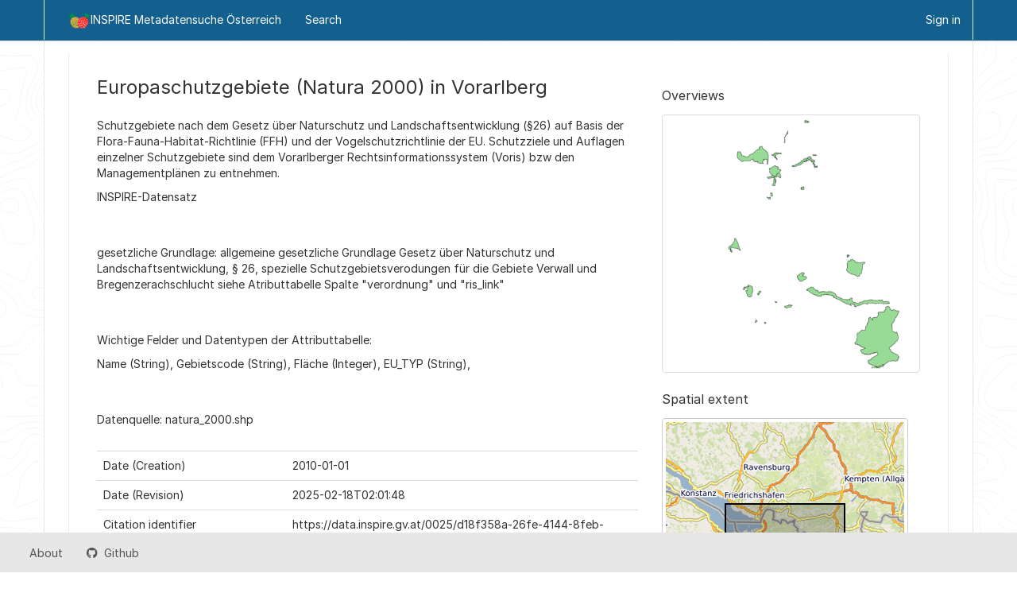

--- FILE ---
content_type: text/html;charset=UTF-8
request_url: https://geometadatensuche.inspire.gv.at/metadatensuche/inspire/api/records/d18f358a-26fe-4144-8feb-7f805485f90a?language=all
body_size: 7985
content:
<!DOCTYPE html
  SYSTEM "html">
<html ng-app="gn_search_minimal" lang="" id="ng-app">
   <head>
      <title>Europaschutzgebiete (Natura 2000) in Vorarlberg</title>
      <base href="https://geoportal.inspire.gv.at/metadatensuche/inspire/eng/catalog.search"></base>
      <meta charset="utf-8"></meta>
      <meta name="viewport" content="initial-scale=1.0"></meta>
      <meta name="apple-mobile-web-app-capable" content="yes"></meta>
      <meta name="description"
            content="Schutzgebiete nach dem Gesetz über Naturschutz und Landschaftsentwicklung (§26) auf Basis der Flora-Fauna-Habitat-Richtlinie (FFH) und der Vogelschutzrichtlinie der EU. Schutzziele und Auflagen einzelner Schutzgebiete sind dem Vorarlberger Rechtsinformationssystem (Voris) bzw den Managementplänen zu entnehmen.INSPIRE-Datensatz gesetzliche Grundlage: allgemeine gesetzliche Grundlage Gesetz über Naturschutz und Landschaftsentwicklung, § 26, spezielle Schutzgebietsverodungen für die Gebiete Verwall und Bregenzerachschlucht siehe Atributtabelle Spalte &#34;verordnung&#34; und &#34;ris_link&#34; Wichtige Felder und Datentypen der Attributtabelle:Name (String), Gebietscode (String), Fläche (Integer), EU_TYP (String), Datenquelle: natura_2000.shp"></meta>
      <meta name="keywords" content=""></meta>
      <meta property="og:title" content="Europaschutzgebiete (Natura 2000) in Vorarlberg"></meta>
      <meta property="og:description"
            content="Schutzgebiete nach dem Gesetz über Naturschutz und Landschaftsentwicklung (§26) auf Basis der Flora-Fauna-Habitat-Richtlinie (FFH) und der Vogelschutzrichtlinie der EU. Schutzziele und Auflagen einzelner Schutzgebiete sind dem Vorarlberger Rechtsinformationssystem (Voris) bzw den Managementplänen zu entnehmen.INSPIRE-Datensatz gesetzliche Grundlage: allgemeine gesetzliche Grundlage Gesetz über Naturschutz und Landschaftsentwicklung, § 26, spezielle Schutzgebietsverodungen für die Gebiete Verwall und Bregenzerachschlucht siehe Atributtabelle Spalte &#34;verordnung&#34; und &#34;ris_link&#34; Wichtige Felder und Datentypen der Attributtabelle:Name (String), Gebietscode (String), Fläche (Integer), EU_TYP (String), Datenquelle: natura_2000.shp"></meta>
      <meta property="og:site_name" content="INSPIRE Metadatensuche Österreich"></meta>
      <meta property="og:image"
            content="https://vogis.cnv.at/geonetwork/srv/api/records/d18f358a-26fe-4144-8feb-7f805485f90a/attachments/t_natura2000.png"></meta>
      <meta name="twitter:card" content="summary"></meta>
      <meta name="twitter:image"
            content="https://vogis.cnv.at/geonetwork/srv/api/records/d18f358a-26fe-4144-8feb-7f805485f90a/attachments/t_natura2000.png"></meta>
      <meta name="twitter:title" content="Europaschutzgebiete (Natura 2000) in Vorarlberg"></meta>
      <meta name="twitter:description"
            content="Schutzgebiete nach dem Gesetz über Naturschutz und Landschaftsentwicklung (§26) auf Basis der Flora-Fauna-Habitat-Richtlinie (FFH) und der Vogelschutzrichtlinie der EU. Schutzziele und Auflagen einzelner Schutzgebiete sind dem Vorarlberger Rechtsinformationssystem (Voris) bzw den Managementplänen zu entnehmen.INSPIRE-Datensatz gesetzliche Grundlage: allgemeine gesetzliche Grundlage Gesetz über Naturschutz und Landschaftsentwicklung, § 26, spezielle Schutzgebietsverodungen für die Gebiete Verwall und Bregenzerachschlucht siehe Atributtabelle Spalte &#34;verordnung&#34; und &#34;ris_link&#34; Wichtige Felder und Datentypen der Attributtabelle:Name (String), Gebietscode (String), Fläche (Integer), EU_TYP (String), Datenquelle: natura_2000.shp"></meta>
      <meta name="twitter:site" content="INSPIRE Metadatensuche Österreich"></meta>
      <link rel="canonical"
            href="https://geoportal.inspire.gv.at/metadatensuche/inspire/api/records/d18f358a-26fe-4144-8feb-7f805485f90a"></link>
      <link rel="icon" sizes="16x16 32x32 48x48" type="image/png"
            href="/metadatensuche/images/logos/favicon.png"></link>
      <link href="https://geoportal.inspire.gv.at/metadatensuche/inspire/eng/rss.search?sortBy=changeDate"
            rel="alternate"
            type="application/rss+xml"
            title="Europaschutzgebiete (Natura 2000) in Vorarlberg"></link>
      <link href="https://geoportal.inspire.gv.at/metadatensuche/inspire/eng/portal.opensearch"
            rel="search"
            type="application/opensearchdescription+xml"
            title="Europaschutzgebiete (Natura 2000) in Vorarlberg"></link>
      <link href="/metadatensuche/static/gn_search_minimal.css?v=93bff47fcd83019bd7170f0e8a20aad7762ea275&amp;"
            rel="stylesheet"
            media="screen"></link>
      <link href="/metadatensuche/static/gn_metadata_pdf.css?v=93bff47fcd83019bd7170f0e8a20aad7762ea275&amp;"
            rel="stylesheet"
            media="print"></link>
   </head>
   <body class="gn-nojs ">
      <div class="gn-full">
         <div class="navbar navbar-default gn-top-bar" role="navigation">
            <div class="container">
               <div class="navbar-header">
                  <button type="button" class="navbar-toggle collapsed" data-toggle="collapse"
                          data-target="#navbar"
                          title=""
                          aria-expanded="false"
                          aria-controls="navbar">
                     <span class="sr-only"></span>
                     <span class="icon-bar"></span>
                     <span class="icon-bar"></span>
                     <span class="icon-bar"></span>
                  </button>
               </div>
               <div id="navbar" class="navbar-collapse collapse">
                  <ul class="nav navbar-nav" id="topbar-left">
                     <li>
                        <a href="https://geoportal.inspire.gv.at/metadatensuche/inspire/">
                           <img class="gn-logo" alt=""
                                src="https://geoportal.inspire.gv.at/metadatensuche/inspire/../images/logos/62a08741-6b96-4ee9-9bd6-a0926ed2c2f3.png"></img>INSPIRE Metadatensuche Österreich
                        </a>
                     </li>
                     <li>
                        <a title="Search" href="../../inspire/all/catalog.search#/search"
                           onclick="location.href=('../../inspire/all/catalog.search#/search');return false;">
                           <i class="fa fa-fw fa-search hidden-sm"> </i>
                           <span>Search</span>
                        </a>
                     </li>
                     <li id="map-menu" class="hidden-nojs">
                        <a title="Map" href="../../inspire/all/catalog.search#/map">
                           <i class="fa fa-fw fa-globe hidden-sm"> </i>
                           <span>Map</span>
                        </a>
                     </li>
                  </ul>
                  <ul class="nav navbar-nav navbar-right">
                     <li>
                        <a href="../../inspire/all/catalog.signin" title="Sign in">
                           <i class="fa fa-sign-in fa-fw"> </i>Sign in
                        </a>
                     </li>
                  </ul>
               </div>
            </div>
         </div>
         <div class="container" role="main">
            <div class="container-fluid gn-metadata-view gn-schema-iso19139">
               <article id="d18f358a-26fe-4144-8feb-7f805485f90a"
                        class="gn-md-view gn-metadata-display">
                  <div class="row">
                     <div class="col-md-8">
                        <header>
                           <h1>
                              <i class="fa fa-fw gn-icon-dataset"></i>Europaschutzgebiete (Natura 2000) in Vorarlberg
                           </h1>
                           <div class="gn-multilingual-field">
                              <ul class="nav nav-pills">
                                 <script src="https://geoportal.inspire.gv.at/metadatensuche/inspire/../catalog/js/GnLandingPageLib.js?v=93bff47fcd83019bd7170f0e8a20aad7762ea275">&amp;nbsp;</script>
                                 <script type="text/javascript">
                                    window.onload = function() {
                                    document.getElementById('gn-default-lang-link').click();
                                    };
                                    
                                 </script>
                              </ul>
                           </div>
                           <div class="gn-abstract">
                              <p xmlns:xs="http://www.w3.org/2001/XMLSchema">Schutzgebiete nach dem Gesetz über Naturschutz und Landschaftsentwicklung (§26) auf Basis der Flora-Fauna-Habitat-Richtlinie
                                 (FFH) und der Vogelschutzrichtlinie der EU. Schutzziele und Auflagen einzelner Schutzgebiete sind dem Vorarlberger Rechtsinformationssystem
                                 (Voris) bzw den Managementplänen zu entnehmen.
                              </p>
                              <p xmlns:xs="http://www.w3.org/2001/XMLSchema">INSPIRE-Datensatz</p>
                              <br xmlns:xs="http://www.w3.org/2001/XMLSchema"></br>
                              
                              
                              <p xmlns:xs="http://www.w3.org/2001/XMLSchema">gesetzliche Grundlage: allgemeine gesetzliche Grundlage Gesetz über Naturschutz und Landschaftsentwicklung, § 26, spezielle
                                 Schutzgebietsverodungen für die Gebiete Verwall und Bregenzerachschlucht siehe Atributtabelle Spalte "verordnung" und "ris_link"
                              </p>
                              <br xmlns:xs="http://www.w3.org/2001/XMLSchema"></br>
                              
                              
                              <p xmlns:xs="http://www.w3.org/2001/XMLSchema">Wichtige Felder und Datentypen der Attributtabelle:</p>
                              <p xmlns:xs="http://www.w3.org/2001/XMLSchema">Name (String), Gebietscode (String), Fläche (Integer), EU_TYP (String),</p>
                              <br xmlns:xs="http://www.w3.org/2001/XMLSchema"></br>
                              
                              
                              <p xmlns:xs="http://www.w3.org/2001/XMLSchema">Datenquelle: natura_2000.shp</p>
                           </div>
                           <script type="application/ld+json">
                              	{
                              		"@context": "http://schema.org/",
                              
                              "@type": "schema:Dataset",
                              
                              
                              		"@id": "https://geoportal.inspire.gv.at/metadatensuche/inspire/api/records/d18f358a-26fe-4144-8feb-7f805485f90a",
                              		"includedInDataCatalog":[{"url":"https://geoportal.inspire.gv.at/metadatensuche/inspire/search#","name":""}],
                              
                              "inLanguage":"ger",
                              
                              "name": "Europaschutzgebiete (Natura 2000) in Vorarlberg",
                              
                              
                              
                              
                              "dateCreated": [
                              
                              "2010-01-01"],
                              "dateModified": [
                              
                              "2025-02-18T02:01:48"],
                              "datePublished": [
                              ],
                              		"thumbnailUrl": [
                              
                              "https://vogis.cnv.at/geonetwork/srv/api/records/d18f358a-26fe-4144-8feb-7f805485f90a/attachments/t_natura2000.png"
                              ],
                              		"description": "Schutzgebiete nach dem Gesetz \u00FCber Naturschutz und Landschaftsentwicklung (\u00A726) auf Basis der
                              Flora-Fauna-Habitat-Richtlinie (FFH) und der Vogelschutzrichtlinie der EU. Schutzziele und Auflagen einzelner Schutzgebiete
                              sind dem Vorarlberger Rechtsinformationssystem (Voris) bzw den Managementpl\u00E4nen zu entnehmen.\nINSPIRE-Datensatz\n\ngesetzliche
                              Grundlage: allgemeine gesetzliche Grundlage Gesetz \u00FCber Naturschutz und Landschaftsentwicklung, \u00A7 26, spezielle
                              Schutzgebietsverodungen f\u00FCr die Gebiete Verwall und Bregenzerachschlucht siehe Atributtabelle Spalte \"verordnung\" und
                              \"ris_link\"\n\nWichtige Felder und Datentypen der Attributtabelle:\nName (String), Gebietscode (String), Fl\u00E4che (Integer),
                              EU_TYP (String),\n\nDatenquelle: natura_2000.shp",
                              
                              
                              
                              
                              
                              
                              
                              "keywords":[
                              "naturschutz","gebietsschutz","Schutzgebiete","lebensraum","biotop","natura 2000 sites (birds directive)","natura 2000 sites
                              (habitats directive)","Lebensraum","Wildpflanze","Biologisches Schutzgebiet","Naturschutz","Habitat wildlebender Tiere und
                              Pflanzen","Regional"
                              		],
                              
                              
                              
                              
                              "author": [],
                              "contributor": [],
                              "creator": [
                              {
                              
                              
                              "@id":"umwelt@vorarlberg.at",
                              "@type":"Organization"
                              
                              ,"name": "Vorarlberg, Amt d. LReg., Abteilung IVe - Umwelt- und Klimaschutz"
                              ,"email": "umwelt@vorarlberg.at"
                              
                              ,"contactPoint": {
                              "@type" : "PostalAddress"
                              
                              ,"addressCountry": "Austria"
                              ,"addressLocality": "Bregenz"
                              ,"postalCode": "6901"
                              ,"streetAddress": "Jahnstrasse 13-15"
                              }
                              }
                              ],
                              "provider" : [
                              {
                              
                              
                              "@id":"umwelt@vorarlberg.at",
                              "@type":"Organization"
                              
                              ,"name": "Vorarlberg, Amt d. LReg., Abteilung IVe - Umwelt- und Klimaschutz"
                              ,"email": "umwelt@vorarlberg.at"
                              
                              ,"contactPoint": {
                              "@type" : "PostalAddress"
                              
                              ,"addressCountry": "Austria"
                              ,"addressLocality": "Bregenz"
                              ,"postalCode": "6901"
                              ,"streetAddress": "Jahnstrasse 13-15"
                              }
                              }
                              ,
                              
                              {
                              
                              
                              "@id":"landesvermessungsamt@vorarlberg.at",
                              "@type":"Organization"
                              
                              ,"name": "Vorarlberg, Landesamt f\u00FCr Vermessung und Geoinformation, Abteilung Geoinformation"
                              ,"email": "landesvermessungsamt@vorarlberg.at"
                              
                              ,"contactPoint": {
                              "@type" : "PostalAddress"
                              
                              ,"addressCountry": "Austria"
                              ,"addressLocality": "Feldkirch"
                              ,"postalCode": "6800"
                              ,"streetAddress": "Johannitergasse 6"
                              }
                              }
                              ],
                              "copyrightHolder": [
                              {
                              
                              
                              "@id":"umwelt@vorarlberg.at",
                              "@type":"Organization"
                              
                              ,"name": "Vorarlberg, Amt d. LReg., Abteilung IVe - Umwelt- und Klimaschutz"
                              ,"email": "umwelt@vorarlberg.at"
                              
                              ,"contactPoint": {
                              "@type" : "PostalAddress"
                              
                              ,"addressCountry": "Austria"
                              ,"addressLocality": "Bregenz"
                              ,"postalCode": "6901"
                              ,"streetAddress": "Jahnstrasse 13-15"
                              }
                              }
                              ],
                              "user": [],
                              "sourceOrganization": [],
                              "publisher": [
                              {
                              
                              
                              "@id":"landesvermessungsamt@vorarlberg.at",
                              "@type":"Organization"
                              
                              ,"name": "Vorarlberg, Landesamt f\u00FCr Vermessung und Geoinformation, Abteilung Geoinformation"
                              ,"email": "landesvermessungsamt@vorarlberg.at"
                              
                              ,"contactPoint": {
                              "@type" : "PostalAddress"
                              
                              ,"addressCountry": "Austria"
                              ,"addressLocality": "Feldkirch"
                              ,"postalCode": "6800"
                              ,"streetAddress": "Johannitergasse 6"
                              }
                              }
                              ]
                              
                              
                              
                              
                              
                              
                              ,"distribution": [
                              
                              {
                              "@type":"DataDownload",
                              "contentUrl":"https:\/\/vogis.cnv.at\/inspire-download\/natura_2000_epsg_3035_uuid_d18f358a-26fe-4144-8feb-7f805485f90a_getcapabilities.xml"
                              ,
                              "encodingFormat":"OGC:WMS-http-get-capabilities"
                              ,
                              "name": "Darstellungsdienst Europaschutzgebiete (Natura 2000) in Vorarlberg",
                              "description": "Darstellungsdienst Europaschutzgebiete (Natura 2000) in Vorarlberg als WMS"
                              }
                              ,
                              {
                              "@type":"DataDownload",
                              "contentUrl":"https:\/\/vogis.cnv.at\/inspire-download\/natura_2000_epsg_3035_uuid_d18f358a-26fe-4144-8feb-7f805485f90a_atom.xml"
                              ,
                              "encodingFormat":"WWW:DOWNLOAD-1.0-http--download"
                              ,
                              "name": "Downloaddienst Europaschutzgebiete (Natura 2000) in Vorarlberg",
                              "description": "Downloaddienst Europaschutzgebiete (Natura 2000) in Vorarlberg als atom-feed"
                              }
                              ,
                              {
                              "@type":"DataDownload",
                              "contentUrl":"https:\/\/vogis.cnv.at\/geoserver\/vogis\/natura_2000\/wms?service=wms&amp;request=Getcapabilities"
                              ,
                              "encodingFormat":"OGC:WMS-http-get-capabilities"
                              ,
                              "name": "Geoserver-WMS"
                              }
                              ,
                              {
                              "@type":"DataDownload",
                              "contentUrl":"https:\/\/vogis.cnv.at\/geoserver\/vogis\/natura_2000\/wfs?service=wfs&amp;request=Getcapabilities"
                              ,
                              "encodingFormat":"OGC:WFS-http-get-capabilities"
                              ,
                              "name": "Geoserver-WFS"
                              }
                              ,
                              {
                              "@type":"DataDownload",
                              "contentUrl":"https:\/\/vogis.cnv.at\/geoserver\/vogis\/natura_2000\/ows?service=WFS&amp;version=1.0.0&amp;request=GetFeature&amp;typeName=natura_2000&amp;maxFeatures=100000&amp;outputFormat=SHAPE-ZIP"
                              ,
                              "encodingFormat":"WWW:DOWNLOAD-1.0-http--download"
                              ,
                              "name": "Shapefile-Download",
                              "description": "Achtung !! max. Features = 100.000"
                              }
                              ,
                              {
                              "@type":"DataDownload",
                              "contentUrl":"https:\/\/vogis.cnv.at\/geoserver\/vogis\/natura_2000\/ows?service=WFS&amp;version=1.0.0&amp;request=GetFeature&amp;typeName=natura_2000&amp;maxFeatures=100000&amp;outputFormat=gpkg"
                              ,
                              "encodingFormat":"WWW:DOWNLOAD-1.0-http--download"
                              ,
                              "name": "Geopackage-Download",
                              "description": "Achtung !! max. Features = 100.000"
                              }
                              
                              ]
                              
                              ,"encodingFormat": [
                              "ESRI Shapefile"
                              ]
                              
                              
                              
                              ,"spatialCoverage": [
                              
                              {"@type":"Place",
                              "description": [
                              
                              ],
                              "geo": [
                              
                              {"@type":"GeoShape",
                              "box": "46.84595 9.48761 47.62126 10.31885"
                              }
                              ]}]
                              
                              
                              
                              ,"temporalCoverage": ["2013-01-01/2017-03-31" ]
                              
                              ,"license":  [
                              "http://inspire.ec.europa.eu/metadata-codelist/LimitationsOnPublicAccess/noLimitations"
                              ,
                              "https://creativecommons.org/licenses/by/4.0/"
                              ,
                              {
                              "@type": "CreativeWork",
                              "name": "(c) Land Vorarlberg"
                              }
                              ]
                              
                              
                              
                              	}
                              	
                           </script>
                           <div gn-related="md" data-user="user" data-layout="card" data-types="onlines"></div>
                        </header>
                        <div>
                           <div class="tab-content">
                              <div id="gn-tab-default">
                                 <h1 class="hidden">Simple</h1>
                                 <div id="gn-view-d25558133e3929" class="gn-tab-content">
                                    <dl class="gn-date">
                                       <dt>Date (Creation)</dt>
                                       <dd>
                                          <span data-gn-humanize-time="2010-01-01">2010-01-01</span>
                                       </dd>
                                    </dl>
                                    <dl class="gn-date">
                                       <dt>Date (Revision)</dt>
                                       <dd>
                                          <span data-gn-humanize-time="2025-02-18T02:01:48">2025-02-18T02:01:48</span>
                                       </dd>
                                    </dl>
                                    <dl class="gn-code">
                                       <dt>Citation identifier</dt>
                                       <dd>
                                          <span>https://data.inspire.gv.at/0025/d18f358a-26fe-4144-8feb-7f805485f90a</span>
                                       </dd>
                                    </dl>
                                    <dl class="gn-table">
                                       <dt>Point of contact</dt>
                                       <dd>
                                          <table class="table">
                                             <thead>
                                                <tr>
                                                   <th>Organisation name</th>
                                                   <th>Individual name</th>
                                                   <th>Electronic mail address</th>
                                                   <th>Role</th>
                                                </tr>
                                             </thead>
                                             <tbody>
                                                <tr>
                                                   <td>
                                                      <span>
                                                         <p xmlns:xs="http://www.w3.org/2001/XMLSchema">Vorarlberg, Amt d. LReg., Abteilung IVe - Umwelt- und Klimaschutz</p>
                                                      </span>
                                                   </td>
                                                   <td></td>
                                                   <td>
                                                      <span>
                                                         <p xmlns:xs="http://www.w3.org/2001/XMLSchema">
                                                            <a href="mailto:umwelt@vorarlberg.at">umwelt@vorarlberg.at</a>
                                                         </p>
                                                      </span>
                                                   </td>
                                                   <td>
                                                      <span title="Party who can be contacted for acquiring knowledge about or acquisition of the&#xA;        resource&#xA;      ">Point of contact</span>
                                                   </td>
                                                </tr>
                                                <tr>
                                                   <td>
                                                      <span>
                                                         <p xmlns:xs="http://www.w3.org/2001/XMLSchema">Vorarlberg, Amt d. LReg., Abteilung IVe - Umwelt- und Klimaschutz</p>
                                                      </span>
                                                   </td>
                                                   <td></td>
                                                   <td>
                                                      <span>
                                                         <p xmlns:xs="http://www.w3.org/2001/XMLSchema">
                                                            <a href="mailto:umwelt@vorarlberg.at">umwelt@vorarlberg.at</a>
                                                         </p>
                                                      </span>
                                                   </td>
                                                   <td>
                                                      <span title="Party that accepts accountability and responsibility for the data and ensures&#xA;        appropriate care and maintenance of the resource&#xA;      ">Custodian</span>
                                                   </td>
                                                </tr>
                                                <tr>
                                                   <td>
                                                      <span>
                                                         <p xmlns:xs="http://www.w3.org/2001/XMLSchema">Vorarlberg, Landesamt für Vermessung und Geoinformation, Abteilung Geoinformation</p>
                                                      </span>
                                                   </td>
                                                   <td></td>
                                                   <td>
                                                      <span>
                                                         <p xmlns:xs="http://www.w3.org/2001/XMLSchema">
                                                            <a href="mailto:landesvermessungsamt@vorarlberg.at">landesvermessungsamt@vorarlberg.at</a>
                                                         </p>
                                                      </span>
                                                   </td>
                                                   <td>
                                                      <span title="Party who published the resource">Publisher</span>
                                                   </td>
                                                </tr>
                                                <tr>
                                                   <td>
                                                      <span>
                                                         <p xmlns:xs="http://www.w3.org/2001/XMLSchema">Vorarlberg, Amt d. LReg., Abteilung IVe - Umwelt- und Klimaschutz</p>
                                                      </span>
                                                   </td>
                                                   <td></td>
                                                   <td>
                                                      <span>
                                                         <p xmlns:xs="http://www.w3.org/2001/XMLSchema">
                                                            <a href="mailto:umwelt@vorarlberg.at">umwelt@vorarlberg.at</a>
                                                         </p>
                                                      </span>
                                                   </td>
                                                   <td>
                                                      <span title="Party that owns the resource">Owner</span>
                                                   </td>
                                                </tr>
                                             </tbody>
                                          </table>
                                       </dd>
                                    </dl>
                                    <dl class="gn-keyword">
                                       <dt>
                                          <span>
                                             <p xmlns:xs="http://www.w3.org/2001/XMLSchema">VOGIS Thema 1.0.0</p>
                                          </span>
                                       </dt>
                                       <dd>
                                          <div>
                                             <ul>
                                                <li>
                                                   <span>
                                                      <p xmlns:xs="http://www.w3.org/2001/XMLSchema">naturschutz</p>
                                                   </span>
                                                </li>
                                             </ul>
                                          </div>
                                       </dd>
                                    </dl>
                                    <dl class="gn-keyword">
                                       <dt>
                                          <span>
                                             <p xmlns:xs="http://www.w3.org/2001/XMLSchema">VOGIS Unterthema 1.0.0</p>
                                          </span>
                                       </dt>
                                       <dd>
                                          <div>
                                             <ul>
                                                <li>
                                                   <span>
                                                      <p xmlns:xs="http://www.w3.org/2001/XMLSchema">gebietsschutz</p>
                                                   </span>
                                                </li>
                                             </ul>
                                          </div>
                                       </dd>
                                    </dl>
                                    <dl class="gn-keyword">
                                       <dt>
                                          <span>
                                             <p xmlns:xs="http://www.w3.org/2001/XMLSchema">GEMET - INSPIRE themes, version 1.0</p>
                                          </span>
                                       </dt>
                                       <dd>
                                          <div>
                                             <ul>
                                                <li>
                                                   <span>
                                                      <p xmlns:xs="http://www.w3.org/2001/XMLSchema">Schutzgebiete</p>
                                                   </span>
                                                </li>
                                             </ul>
                                          </div>
                                       </dd>
                                    </dl>
                                    <dl class="gn-keyword">
                                       <dt>Keywords</dt>
                                       <dd>
                                          <div>
                                             <ul>
                                                <li>
                                                   <span>
                                                      <p xmlns:xs="http://www.w3.org/2001/XMLSchema">lebensraum</p>
                                                   </span>
                                                </li>
                                                <li>
                                                   <span>
                                                      <p xmlns:xs="http://www.w3.org/2001/XMLSchema">biotop</p>
                                                   </span>
                                                </li>
                                             </ul>
                                          </div>
                                       </dd>
                                    </dl>
                                    <dl class="gn-keyword">
                                       <dt>
                                          <span>
                                             <p xmlns:xs="http://www.w3.org/2001/XMLSchema">INSPIRE priority data set</p>
                                          </span>
                                       </dt>
                                       <dd>
                                          <div>
                                             <ul>
                                                <li>
                                                   <span>
                                                      <p xmlns:xs="http://www.w3.org/2001/XMLSchema">natura 2000 sites (birds directive)</p>
                                                   </span>
                                                </li>
                                                <li>
                                                   <span>
                                                      <p xmlns:xs="http://www.w3.org/2001/XMLSchema">natura 2000 sites (habitats directive)</p>
                                                   </span>
                                                </li>
                                             </ul>
                                          </div>
                                       </dd>
                                    </dl>
                                    <dl class="gn-keyword">
                                       <dt>
                                          <span>
                                             <p xmlns:xs="http://www.w3.org/2001/XMLSchema">GEMET</p>
                                          </span>
                                       </dt>
                                       <dd>
                                          <div>
                                             <ul>
                                                <li>
                                                   <span>
                                                      <p xmlns:xs="http://www.w3.org/2001/XMLSchema">Lebensraum</p>
                                                   </span>
                                                </li>
                                                <li>
                                                   <span>
                                                      <p xmlns:xs="http://www.w3.org/2001/XMLSchema">Wildpflanze</p>
                                                   </span>
                                                </li>
                                                <li>
                                                   <span>
                                                      <p xmlns:xs="http://www.w3.org/2001/XMLSchema">Biologisches Schutzgebiet</p>
                                                   </span>
                                                </li>
                                                <li>
                                                   <span>
                                                      <p xmlns:xs="http://www.w3.org/2001/XMLSchema">Naturschutz</p>
                                                   </span>
                                                </li>
                                                <li>
                                                   <span>
                                                      <p xmlns:xs="http://www.w3.org/2001/XMLSchema">Habitat wildlebender Tiere und Pflanzen</p>
                                                   </span>
                                                </li>
                                             </ul>
                                          </div>
                                       </dd>
                                    </dl>
                                    <dl class="gn-keyword">
                                       <dt>
                                          <span>
                                             <p xmlns:xs="http://www.w3.org/2001/XMLSchema">Spatial scope</p>
                                          </span>
                                       </dt>
                                       <dd>
                                          <div>
                                             <ul>
                                                <li>
                                                   <a href="http://inspire.ec.europa.eu/metadata-codelist/SpatialScope/regional">Regional</a>
                                                </li>
                                             </ul>
                                          </div>
                                       </dd>
                                    </dl>
                                    <dl>
                                       <dt>Access constraints</dt>
                                       <dd>
                                          <span title="Limitation not listed">Other restrictions</span>
                                       </dd>
                                    </dl>
                                    <dl>
                                       <dt>Other constraints</dt>
                                       <dd>
                                          <a href="http://inspire.ec.europa.eu/metadata-codelist/LimitationsOnPublicAccess/noLimitations">Der öffentliche Zugang zu diesem Produkt unterliegt keinen Einschränkungen.</a>
                                       </dd>
                                    </dl>
                                    <dl>
                                       <dt>Use constraints</dt>
                                       <dd>
                                          <span title="Limitation not listed">Other restrictions</span>
                                       </dd>
                                    </dl>
                                    <dl>
                                       <dt>Other constraints</dt>
                                       <dd>
                                          <a href="https://creativecommons.org/licenses/by/4.0/">Namensnennung 4.0 International (CC BY 4.0)</a>
                                       </dd>
                                    </dl>
                                    <dl>
                                       <dt>Other constraints</dt>
                                       <dd>
                                          <span>
                                             <p xmlns:xs="http://www.w3.org/2001/XMLSchema">(c) Land Vorarlberg</p>
                                          </span>
                                       </dd>
                                    </dl>
                                    <dl>
                                       <dt>Spatial representation type</dt>
                                       <dd>
                                          <span title="Vector data is used to represent geographic data">Vector</span>
                                       </dd>
                                    </dl>
                                    <dl>
                                       <dt>Denominator</dt>
                                       <dd>5000</dd>
                                    </dl>
                                    <dl>
                                       <dt>Language</dt>
                                       <dd>Deutsch</dd>
                                    </dl>
                                    <dl class="gn-date">
                                       <dt>Topic category</dt>
                                       <dd>
                                          <ul>
                                             <li>
                                                <span title="Environmental resources, protection and conservation. Examples: environmental&#xA;        pollution, waste storage and treatment, environmental impact assessment, monitoring&#xA;        environmental risk, nature reserves, landscape&#xA;      ">Environment</span>
                                             </li>
                                          </ul>
                                       </dd>
                                    </dl>
                                    <div class="thumbnail extent">
                                       <div class="input-group coord coord-north">
                                          <input type="text" class="form-control" aria-label="north" value="47.62" readonly=""></input>
                                          <span class="input-group-addon">N</span>
                                       </div>
                                       <div class="input-group coord coord-south">
                                          <input type="text" class="form-control" aria-label="south" value="46.85" readonly=""></input>
                                          <span class="input-group-addon">S</span>
                                       </div>
                                       <div class="input-group coord coord-east">
                                          <input type="text" class="form-control" aria-label="east" value="10.32" readonly=""></input>
                                          <span class="input-group-addon">E</span>
                                       </div>
                                       <div class="input-group coord coord-west">
                                          <input type="text" class="form-control" aria-label="west" value="9.49" readonly=""></input>
                                          <span class="input-group-addon">W</span>
                                       </div>
                                       <img class="gn-img-extent" alt="thumbnail"
                                            src="https://geoportal.inspire.gv.at/metadatensuche/inspire/api/regions/geom.png?geomsrs=EPSG:4326&amp;geom=POLYGON((10.31885%2046.84595,10.31885%2047.62126,9.48761%2047.62126,9.48761%2046.84595,10.31885%2046.84595))"></img>
                                    </div>
                                    <br></br>
                                    <br></br>
                                    <dl>
                                       <dt>Begin date</dt>
                                       <dd>
                                          <span data-gn-humanize-time="2013-01-01">2013-01-01</span>
                                       </dd>
                                    </dl>
                                    <dl>
                                       <dt>End date</dt>
                                       <dd>
                                          <span data-gn-humanize-time="2017-03-31">2017-03-31</span>
                                       </dd>
                                    </dl>
                                 </div>
                                 <div id="gn-view-d25558133e3931" class="gn-tab-content">
                                    <dl class="gn-code">
                                       <dt>Reference system identifier</dt>
                                       <dd>
                                          <span>http://www.opengis.net/def/crs/EPSG/0/31254</span>
                                       </dd>
                                    </dl>
                                    <dl class="gn-code">
                                       <dt>Reference system identifier</dt>
                                       <dd>
                                          <span>http://www.opengis.net/def/crs/EPSG/0/3035</span>
                                       </dd>
                                    </dl>
                                    <dl class="gn-code">
                                       <dt>Reference system identifier</dt>
                                       <dd>
                                          <span>http://www.opengis.net/def/crs/EPSG/0/4036</span>
                                       </dd>
                                    </dl>
                                 </div>
                                 <div id="gn-view-d25558133e3933" class="gn-tab-content"></div>
                                 <div id="gn-view-d25558133e3935" class="gn-tab-content">
                                    <dl class="gn-table">
                                       <dt>Distribution format</dt>
                                       <dd>
                                          <table class="table">
                                             <thead>
                                                <tr>
                                                   <th>Name</th>
                                                   <th>Version</th>
                                                </tr>
                                             </thead>
                                             <tbody>
                                                <tr>
                                                   <td>
                                                      <span>
                                                         <p xmlns:xs="http://www.w3.org/2001/XMLSchema">ESRI Shapefile</p>
                                                      </span>
                                                   </td>
                                                   <td>
                                                      <span>
                                                         <p xmlns:xs="http://www.w3.org/2001/XMLSchema">-</p>
                                                      </span>
                                                   </td>
                                                </tr>
                                             </tbody>
                                          </table>
                                       </dd>
                                    </dl>
                                    <div class="entry name">
                                       <h2>Digital transfer options</h2>
                                       <div class="target">
                                          <dl class="gn-table">
                                             <dt>OnLine resource</dt>
                                             <dd>
                                                <table class="table">
                                                   <thead>
                                                      <tr>
                                                         <th>Protocol</th>
                                                         <th>Linkage</th>
                                                         <th>Name</th>
                                                      </tr>
                                                   </thead>
                                                   <tbody>
                                                      <tr>
                                                         <td>
                                                            <span>
                                                               <p xmlns:xs="http://www.w3.org/2001/XMLSchema">OGC:WMS-http-get-capabilities</p>
                                                            </span>
                                                         </td>
                                                         <td>
                                                            <a href="https://vogis.cnv.at/inspire-download/natura_2000_epsg_3035_uuid_d18f358a-26fe-4144-8feb-7f805485f90a_getcapabilities.xml">https://vogis.cnv.at/inspire-download/natura_2000_epsg_3035_uuid_d18f358a-26fe-4144-8feb-7f805485f90a_getcapabilities.xml</a>
                                                         </td>
                                                         <td>
                                                            <span>
                                                               <p xmlns:xs="http://www.w3.org/2001/XMLSchema">Darstellungsdienst Europaschutzgebiete (Natura 2000) in Vorarlberg</p>
                                                            </span>
                                                         </td>
                                                      </tr>
                                                      <tr>
                                                         <td>
                                                            <span>
                                                               <p xmlns:xs="http://www.w3.org/2001/XMLSchema">WWW:DOWNLOAD-1.0-http--download</p>
                                                            </span>
                                                         </td>
                                                         <td>
                                                            <a href="https://vogis.cnv.at/inspire-download/natura_2000_epsg_3035_uuid_d18f358a-26fe-4144-8feb-7f805485f90a_atom.xml">https://vogis.cnv.at/inspire-download/natura_2000_epsg_3035_uuid_d18f358a-26fe-4144-8feb-7f805485f90a_atom.xml</a>
                                                         </td>
                                                         <td>
                                                            <span>
                                                               <p xmlns:xs="http://www.w3.org/2001/XMLSchema">Downloaddienst Europaschutzgebiete (Natura 2000) in Vorarlberg</p>
                                                            </span>
                                                         </td>
                                                      </tr>
                                                      <tr>
                                                         <td>
                                                            <span>
                                                               <p xmlns:xs="http://www.w3.org/2001/XMLSchema">OGC:WMS-http-get-capabilities</p>
                                                            </span>
                                                         </td>
                                                         <td>
                                                            <a href="https://vogis.cnv.at/geoserver/vogis/natura_2000/wms?service=wms&amp;request=Getcapabilities">https://vogis.cnv.at/geoserver/vogis/natura_2000/wms?service=wms&amp;request=Getcapabilities</a>
                                                         </td>
                                                         <td>
                                                            <span>
                                                               <p xmlns:xs="http://www.w3.org/2001/XMLSchema">Geoserver-WMS</p>
                                                            </span>
                                                         </td>
                                                      </tr>
                                                      <tr>
                                                         <td>
                                                            <span>
                                                               <p xmlns:xs="http://www.w3.org/2001/XMLSchema">OGC:WFS-http-get-capabilities</p>
                                                            </span>
                                                         </td>
                                                         <td>
                                                            <a href="https://vogis.cnv.at/geoserver/vogis/natura_2000/wfs?service=wfs&amp;request=Getcapabilities">https://vogis.cnv.at/geoserver/vogis/natura_2000/wfs?service=wfs&amp;request=Getcapabilities</a>
                                                         </td>
                                                         <td>
                                                            <span>
                                                               <p xmlns:xs="http://www.w3.org/2001/XMLSchema">Geoserver-WFS</p>
                                                            </span>
                                                         </td>
                                                      </tr>
                                                      <tr>
                                                         <td>
                                                            <span>
                                                               <p xmlns:xs="http://www.w3.org/2001/XMLSchema">WWW:DOWNLOAD-1.0-http--download</p>
                                                            </span>
                                                         </td>
                                                         <td>
                                                            <a href="https://vogis.cnv.at/geoserver/vogis/natura_2000/ows?service=WFS&amp;version=1.0.0&amp;request=GetFeature&amp;typeName=natura_2000&amp;maxFeatures=100000&amp;outputFormat=SHAPE-ZIP">https://vogis.cnv.at/geoserver/vogis/natura_2000/ows?service=WFS&amp;version=1.0.0&amp;request=GetFeature&amp;typeName=natura_2000&amp;maxFeatures=100000&amp;outputFormat=SHAPE-ZIP</a>
                                                         </td>
                                                         <td>
                                                            <span>
                                                               <p xmlns:xs="http://www.w3.org/2001/XMLSchema">Shapefile-Download</p>
                                                            </span>
                                                         </td>
                                                      </tr>
                                                      <tr>
                                                         <td>
                                                            <span>
                                                               <p xmlns:xs="http://www.w3.org/2001/XMLSchema">WWW:DOWNLOAD-1.0-http--download</p>
                                                            </span>
                                                         </td>
                                                         <td>
                                                            <a href="https://vogis.cnv.at/geoserver/vogis/natura_2000/ows?service=WFS&amp;version=1.0.0&amp;request=GetFeature&amp;typeName=natura_2000&amp;maxFeatures=100000&amp;outputFormat=gpkg">https://vogis.cnv.at/geoserver/vogis/natura_2000/ows?service=WFS&amp;version=1.0.0&amp;request=GetFeature&amp;typeName=natura_2000&amp;maxFeatures=100000&amp;outputFormat=gpkg</a>
                                                         </td>
                                                         <td>
                                                            <span>
                                                               <p xmlns:xs="http://www.w3.org/2001/XMLSchema">Geopackage-Download</p>
                                                            </span>
                                                         </td>
                                                      </tr>
                                                   </tbody>
                                                </table>
                                             </dd>
                                          </dl>
                                       </div>
                                    </div>
                                 </div>
                                 <div id="gn-view-d25558133e3938" class="gn-tab-content">
                                    <dl>
                                       <dt>Hierarchy level</dt>
                                       <dd>
                                          <span title="Information applies to the dataset">Dataset</span>
                                       </dd>
                                    </dl>
                                    <div class="entry name">
                                       <h2>Domain consistency</h2>
                                       <div class="target">
                                          <dl class="gn-code">
                                             <dt>Measure identification</dt>
                                             <dd>
                                                <span>INSPIRE</span>
                                                /
                                                
                                                <span>Conformity_001</span>
                                             </dd>
                                          </dl>
                                          <div class="entry name">
                                             <h2>Conformance result</h2>
                                             <div class="target">
                                                <dl>
                                                   <dt>Title</dt>
                                                   <dd>
                                                      <span>
                                                         <p xmlns:xs="http://www.w3.org/2001/XMLSchema">Verordnung (EG) Nr. 1089/2010 der Kommission vom 23. November 2010 zur Durchführung der Richtlinie 2007/2/EG des Europäischen
                                                            Parlaments und des Rates hinsichtlich der Interoperabilität von Geodatensätzen und -diensten
                                                         </p>
                                                      </span>
                                                   </dd>
                                                </dl>
                                                <dl class="gn-date">
                                                   <dt>Date (Publication)</dt>
                                                   <dd>
                                                      <span data-gn-humanize-time="2010-12-08">2010-12-08</span>
                                                   </dd>
                                                </dl>
                                                <dl>
                                                   <dt>Explanation</dt>
                                                   <dd>
                                                      <span>
                                                         <p xmlns:xs="http://www.w3.org/2001/XMLSchema">siehe Referenzdokument (INSPIRE Technical Guidelines)</p>
                                                      </span>
                                                   </dd>
                                                </dl>
                                                <dl>
                                                   <dt>Pass</dt>
                                                   <dd>Yes</dd>
                                                </dl>
                                             </div>
                                          </div>
                                       </div>
                                    </div>
                                    <dl>
                                       <dt>Statement</dt>
                                       <dd>
                                          <span>
                                             <p xmlns:xs="http://www.w3.org/2001/XMLSchema">Hersteller: Amt der Landesregierung, Abteilung IVe - Umwelt- und Klimaschutz</p>
                                          </span>
                                       </dd>
                                    </dl>
                                 </div>
                                 <div id="gn-view-d25558133e3940" class="gn-tab-content"></div>
                                 <div id="gn-section-d25558133e3942" class="gn-tab-content">
                                    <h2>Metadata</h2>
                                    <dl>
                                       <dt>File identifier</dt>
                                       <dd>d18f358a-26fe-4144-8feb-7f805485f90a
                                          <a class="btn btn-default"
                                             href="https://geoportal.inspire.gv.at/metadatensuche/inspire/api/records/d18f358a-26fe-4144-8feb-7f805485f90a/formatters/xml">
                                             <i class="fa fa-fw fa-file-code-o"></i>
                                             <span>XML</span>
                                          </a>
                                       </dd>
                                    </dl>
                                    <dl>
                                       <dt>Metadata language</dt>
                                       <dd>Deutsch</dd>
                                    </dl>
                                    <dl>
                                       <dt>Hierarchy level</dt>
                                       <dd>
                                          <span title="Information applies to the dataset">Dataset</span>
                                       </dd>
                                    </dl>
                                    <dl>
                                       <dt>Date stamp</dt>
                                       <dd>
                                          <span data-gn-humanize-time="2025-12-16T10:14:15.094Z">2025-12-16T10:14:15.094Z</span>
                                       </dd>
                                    </dl>
                                    <dl>
                                       <dt>Metadata standard name</dt>
                                       <dd>
                                          <span>
                                             <p xmlns:xs="http://www.w3.org/2001/XMLSchema">ISO19115</p>
                                          </span>
                                       </dd>
                                    </dl>
                                    <dl>
                                       <dt>Metadata standard version</dt>
                                       <dd>
                                          <span>
                                             <p xmlns:xs="http://www.w3.org/2001/XMLSchema">2003/Cor.1:2006</p>
                                          </span>
                                       </dd>
                                    </dl>
                                    <dl class="gn-table">
                                       <dt>Metadata author</dt>
                                       <dd>
                                          <table class="table">
                                             <thead>
                                                <tr>
                                                   <th>Organisation name</th>
                                                   <th>Individual name</th>
                                                   <th>Electronic mail address</th>
                                                   <th>Role</th>
                                                </tr>
                                             </thead>
                                             <tbody>
                                                <tr>
                                                   <td>
                                                      <span>
                                                         <p xmlns:xs="http://www.w3.org/2001/XMLSchema">Vorarlberg, Landesamt für Vermessung und Geoinformation, Abteilung Geoinformation</p>
                                                      </span>
                                                   </td>
                                                   <td></td>
                                                   <td>
                                                      <span>
                                                         <p xmlns:xs="http://www.w3.org/2001/XMLSchema">
                                                            <a href="mailto:landesvermessungsamt@vorarlberg.at">landesvermessungsamt@vorarlberg.at</a>
                                                         </p>
                                                      </span>
                                                   </td>
                                                   <td>
                                                      <span title="Party who can be contacted for acquiring knowledge about or acquisition of the&#xA;        resource&#xA;      ">Point of contact</span>
                                                   </td>
                                                </tr>
                                             </tbody>
                                          </table>
                                       </dd>
                                    </dl> 
                                    
                                 </div> 
                                 
                              </div>
                           </div>
                        </div>
                     </div>
                     <div class="gn-md-side gn-md-side-advanced col-md-4">
                        <section class="gn-md-side-overview">
                           <h2>
                              <i class="fa fa-fw fa-image"></i>
                              <span>Overviews</span>
                           </h2>
                           <div>
                              <img data-gn-img-modal="md" class="gn-img-thumbnail" alt="overview"
                                   src="https://vogis.cnv.at/geonetwork/srv/api/records/d18f358a-26fe-4144-8feb-7f805485f90a/attachments/t_natura2000.png"
                                   onerror="this.onerror=null; $('.gn-md-side-overview').hide();"></img>
                              <div class="gn-img-thumbnail-caption">Natura2000</div>
                           </div>
                        </section>
                        <section class="gn-md-side-extent">
                           <h2>
                              <i class="fa fa-fw fa-map-marker"></i>
                              <span>Spatial extent</span>
                           </h2>
                           <div class="thumbnail extent">
                              <div class="input-group coord coord-north">
                                 <input type="text" class="form-control" aria-label="north" value="47.62" readonly=""></input>
                                 <span class="input-group-addon">N</span>
                              </div>
                              <div class="input-group coord coord-south">
                                 <input type="text" class="form-control" aria-label="south" value="46.85" readonly=""></input>
                                 <span class="input-group-addon">S</span>
                              </div>
                              <div class="input-group coord coord-east">
                                 <input type="text" class="form-control" aria-label="east" value="10.32" readonly=""></input>
                                 <span class="input-group-addon">E</span>
                              </div>
                              <div class="input-group coord coord-west">
                                 <input type="text" class="form-control" aria-label="west" value="9.49" readonly=""></input>
                                 <span class="input-group-addon">W</span>
                              </div>
                              <img class="gn-img-extent" alt="thumbnail"
                                   src="https://geoportal.inspire.gv.at/metadatensuche/inspire/api/regions/geom.png?geomsrs=EPSG:4326&amp;geom=POLYGON((10.31885%2046.84595,10.31885%2047.62126,9.48761%2047.62126,9.48761%2046.84595,10.31885%2046.84595))"></img>
                           </div>
                           <br></br>
                           <br></br>
                        </section>
                        <section class="gn-md-side-social">
                           <h2>
                              <i class="fa fa-fw fa-tag"></i>
                              <span>Keywords</span>
                           </h2>GEMET
                           <br></br>
                           <a class="btn btn-default btn-xs"
                              href="#/search?query_string=%7B&#34;tag.\\*&#34;:%7B&#34;Biologisches Schutzgebiet&#34;:true%7D%7D">
                              <tag thesaurus="GEMET">Biologisches Schutzgebiet</tag>
                           </a>
                           <a class="btn btn-default btn-xs"
                              href="#/search?query_string=%7B&#34;tag.\\*&#34;:%7B&#34;Habitat wildlebender Tiere und Pflanzen&#34;:true%7D%7D">
                              <tag thesaurus="GEMET">Habitat wildlebender Tiere und Pflanzen</tag>
                           </a>
                           <a class="btn btn-default btn-xs"
                              href="#/search?query_string=%7B&#34;tag.\\*&#34;:%7B&#34;Lebensraum&#34;:true%7D%7D">
                              <tag thesaurus="GEMET">Lebensraum</tag>
                           </a>
                           <a class="btn btn-default btn-xs"
                              href="#/search?query_string=%7B&#34;tag.\\*&#34;:%7B&#34;Naturschutz&#34;:true%7D%7D">
                              <tag thesaurus="GEMET">Naturschutz</tag>
                           </a>
                           <a class="btn btn-default btn-xs"
                              href="#/search?query_string=%7B&#34;tag.\\*&#34;:%7B&#34;Wildpflanze&#34;:true%7D%7D">
                              <tag thesaurus="GEMET">Wildpflanze</tag>
                           </a>
                           <hr></hr>GEMET - INSPIRE themes, version 1.0
                           <br></br>
                           <a class="btn btn-default btn-xs"
                              href="#/search?query_string=%7B&#34;tag.\\*&#34;:%7B&#34;Schutzgebiete&#34;:true%7D%7D">
                              <tag thesaurus="GEMET - INSPIRE themes, version 1.0">Schutzgebiete</tag>
                           </a>
                           <hr></hr>Spatial scope
                           <br></br>
                           <a class="btn btn-default btn-xs"
                              href="#/search?query_string=%7B&#34;tag.\\*&#34;:%7B&#34;Regional&#34;:true%7D%7D">
                              <tag thesaurus="Spatial scope">Regional</tag>
                           </a>
                           <hr></hr>VOGIS Thema 1.0.0
                           <br></br>
                           <a class="btn btn-default btn-xs"
                              href="#/search?query_string=%7B&#34;tag.\\*&#34;:%7B&#34;naturschutz&#34;:true%7D%7D">
                              <tag thesaurus="VOGIS Thema 1.0.0">naturschutz</tag>
                           </a>
                           <hr></hr>VOGIS Unterthema 1.0.0
                           <br></br>
                           <a class="btn btn-default btn-xs"
                              href="#/search?query_string=%7B&#34;tag.\\*&#34;:%7B&#34;gebietsschutz&#34;:true%7D%7D">
                              <tag thesaurus="VOGIS Unterthema 1.0.0">gebietsschutz</tag>
                           </a>
                        </section>
                        <br></br>
                        <section class="gn-md-side-providedby">
                           <h2>
                              <i class="fa fa-fw fa-cog"></i>
                              <span>Provided by</span>
                           </h2>
                           <img class="gn-source-logo" alt="logo"
                                src="https://geoportal.inspire.gv.at/metadatensuche/inspire/../images/logos/699f5de5-4fd3-428a-9b3d-f9677759af50.png"></img>
                        </section>
                        <section class="gn-md-side-associated">
                           <h2>
                              <i class="fa fa-fw fa-link"></i>
                              <span>Associated resources</span>
                           </h2>
                           <div gn-related="md" data-user="user" data-layout="card"
                                data-types="parent|children|services|datasets|hassources|sources|fcats|siblings|associated">
                              Not available
                              
                           </div>
                        </section>
                     </div>
                  </div>
                  <footer></footer>
               </article>
               <br></br>
               <br></br>
            </div>
         </div>
         <div class="navbar navbar-default gn-bottom-bar" role="navigation">
            <ul class="nav navbar-nav">
               <li class="gn-footer-text"></li>
               <li>
                  <a href="http://geonetwork-opensource.org/">
                     <i class="fa fa-fw"> </i>
                     <span>About</span>
                  </a>
               </li>
               <li class="hidden-sm">
                  <a href="https://github.com/geonetwork/core-geonetwork">
                     <i class="fa fa-github"> </i>
                     <span>Github</span>
                  </a>
               </li>
               <li>
                  <a href="/metadatensuche/doc/api" title="Learn how to use the catalog REST API."> </a>
               </li>
            </ul>
         </div>
      </div>
   </body>
</html>

--- FILE ---
content_type: text/css;charset=UTF-8
request_url: https://geoportal.inspire.gv.at/metadatensuche/static/gn_search_minimal.css?v=93bff47fcd83019bd7170f0e8a20aad7762ea275&
body_size: 60159
content:
@import "../catalog/lib/style/font-awesome/css/all.css";@import "../catalog/lib/style/font-awesome/css/v4-shims.css";@import "../catalog/lib/style/font-awesome/css/v4-font-face.css";.nav-tabs > li > a:hover{cursor:pointer;}@media(max-width:480px){#info-toggle-buttons{display:none;}}.badge-result{border-radius:50% 50% 50% 50% !important;float:left;height:60px;line-height:75px;text-align:center;vertical-align:bottom;width:60px;}.badge-result-type{background:#28a745;}.badge-result-topic{background:#007bff;}.badge-result-inspire{background:white;}.badge-icon{min-width:65px;}.badge-icon a{color:white;cursor:pointer;}.badge-text{height:100%;line-height:100%;margin-top:10px;overflow:hidden;text-overflow:ellipsis;white-space:nowrap;}.badge-text a{color:#333333;cursor:pointer;line-height:normal;}.badge-text a .badge{margin-left:5px;}.badge-text a:hover{color:#333333;cursor:pointer;text-decoration:none;}.chips-card{padding-bottom:10px;padding-left:0px;padding-right:0px;padding-top:5px;}.bootstrap-tagsinput{background-color:#fff;border:1px solid #ccc;box-shadow:inset 0 1px 1px rgba(0, 0, 0, 0.075);display:inline-block;padding:4px 6px;margin-bottom:10px;color:#555;vertical-align:middle;border-radius:4px;max-width:100%;line-height:22px;}.bootstrap-tagsinput input{border:none;box-shadow:none;outline:none;background-color:transparent;padding:0;margin:0;max-width:inherit;}.bootstrap-tagsinput input:focus{border:none;box-shadow:none;}.bootstrap-tagsinput .tag{margin-right:2px;color:white;}.bootstrap-tagsinput .tag [data-role="remove"]{margin-left:8px;cursor:pointer;}.bootstrap-tagsinput .tag [data-role="remove"]:after{content:"x";padding:0px 2px;}.bootstrap-tagsinput .tag [data-role="remove"]:hover{box-shadow:inset 0 1px 0 rgba(255, 255, 255, 0.2), 0 1px 2px rgba(0, 0, 0, 0.05);}.bootstrap-tagsinput .tag [data-role="remove"]:hover:active{box-shadow:inset 0 3px 5px rgba(0, 0, 0, 0.125);}html{font-family:sans-serif;-ms-text-size-adjust:100%;-webkit-text-size-adjust:100%;}body{margin:0;}article,
aside,
details,
figcaption,
figure,
footer,
header,
hgroup,
main,
menu,
nav,
section,
summary{display:block;}audio,
canvas,
progress,
video{display:inline-block;vertical-align:baseline;}audio:not([controls]){display:none;height:0;}[hidden],
template{display:none;}a{background-color:transparent;}a:active,
a:hover{outline:0;}abbr[title]{border-bottom:none;text-decoration:underline;text-decoration:underline dotted;}b,
strong{font-weight:bold;}dfn{font-style:italic;}h1{font-size:2em;margin:0.67em 0;}mark{background:#ff0;color:#000;}small{font-size:80%;}sub,
sup{font-size:75%;line-height:0;position:relative;vertical-align:baseline;}sup{top:-0.5em;}sub{bottom:-0.25em;}img{border:0;}svg:not(:root){overflow:hidden;}figure{margin:1em 40px;}hr{box-sizing:content-box;height:0;}pre{overflow:auto;}code,
kbd,
pre,
samp{font-family:monospace, monospace;font-size:1em;}button,
input,
optgroup,
select,
textarea{color:inherit;font:inherit;margin:0;}button{overflow:visible;}button,
select{text-transform:none;}button,
html input[type="button"],
input[type="reset"],
input[type="submit"]{-webkit-appearance:button;cursor:pointer;}button[disabled],
html input[disabled]{cursor:default;}button::-moz-focus-inner,
input::-moz-focus-inner{border:0;padding:0;}input{line-height:normal;}input[type="checkbox"],
input[type="radio"]{box-sizing:border-box;padding:0;}input[type="number"]::-webkit-inner-spin-button,
input[type="number"]::-webkit-outer-spin-button{height:auto;}input[type="search"]{-webkit-appearance:textfield;box-sizing:content-box;}input[type="search"]::-webkit-search-cancel-button,
input[type="search"]::-webkit-search-decoration{-webkit-appearance:none;}fieldset{border:1px solid #c0c0c0;margin:0 2px;padding:0.35em 0.625em 0.75em;}legend{border:0;padding:0;}textarea{overflow:auto;}optgroup{font-weight:bold;}table{border-collapse:collapse;border-spacing:0;}td,
th{padding:0;}@media print{*,
 *:before,
 *:after{color:#000 !important;text-shadow:none !important;background:transparent !important;box-shadow:none !important;}a,
 a:visited{text-decoration:underline;}a[href]:after{content:"(" attr(href) ")";}abbr[title]:after{content:"(" attr(title) ")";}a[href^="#"]:after,
 a[href^="javascript:"]:after{content:"";}pre,
 blockquote{border:1px solid #999;page-break-inside:avoid;}thead{display:table-header-group;}tr,
 img{page-break-inside:avoid;}img{max-width:100% !important;}p,
 h2,
 h3{orphans:3;widows:3;}h2,
 h3{page-break-after:avoid;}.navbar{display:none;}.btn > .caret,
 .dropup > .btn > .caret{border-top-color:#000 !important;}.label{border:1px solid #000;}.table{border-collapse:collapse !important;}.table td,
 .table th{background-color:#fff !important;}.table-bordered th,
 .table-bordered td{border:1px solid #ddd !important;}}*{-webkit-box-sizing:border-box;-moz-box-sizing:border-box;box-sizing:border-box;}*:before,
*:after{-webkit-box-sizing:border-box;-moz-box-sizing:border-box;box-sizing:border-box;}html{font-size:10px;-webkit-tap-highlight-color:rgba(0, 0, 0, 0);}body{font-family:"Helvetica Neue", Helvetica, Arial, sans-serif;font-size:14px;line-height:1.428571429;color:#333333;background-color:#fff;}input,
button,
select,
textarea{font-family:inherit;font-size:inherit;line-height:inherit;}a{color:#007bff;text-decoration:none;}a:hover,
a:focus{color:#0056b3;text-decoration:underline;}a:focus{outline:5px auto -webkit-focus-ring-color;outline-offset:-2px;}figure{margin:0;}img{vertical-align:middle;}.img-responsive,
.thumbnail > img,
.thumbnail a > img,
.carousel-inner > .item > img,
.carousel-inner > .item > a > img{display:block;max-width:100%;height:auto;}.img-rounded{border-radius:6px;}.img-thumbnail{padding:4px;line-height:1.428571429;background-color:#fff;border:1px solid #ddd;border-radius:4px;-webkit-transition:all .2s ease-in-out;-o-transition:all .2s ease-in-out;transition:all .2s ease-in-out;display:inline-block;max-width:100%;height:auto;}.img-circle{border-radius:50%;}hr{margin-top:20px;margin-bottom:20px;border:0;border-top:1px solid #eeeeee;}.sr-only{position:absolute;width:1px;height:1px;padding:0;margin:-1px;overflow:hidden;clip:rect(0, 0, 0, 0);border:0;}.sr-only-focusable:active,
.sr-only-focusable:focus{position:static;width:auto;height:auto;margin:0;overflow:visible;clip:auto;}[role="button"]{cursor:pointer;}h1,
h2,
h3,
h4,
h5,
h6,
.h1,
.h2,
.h3,
.h4,
.h5,
.h6{font-family:inherit;font-weight:500;line-height:1.1;color:inherit;}h1 small,
h2 small,
h3 small,
h4 small,
h5 small,
h6 small,
.h1 small,
.h2 small,
.h3 small,
.h4 small,
.h5 small,
.h6 small,
h1 .small,
h2 .small,
h3 .small,
h4 .small,
h5 .small,
h6 .small,
.h1 .small,
.h2 .small,
.h3 .small,
.h4 .small,
.h5 .small,
.h6 .small{font-weight:400;line-height:1;color:#777777;}h1,
.h1,
h2,
.h2,
h3,
.h3{margin-top:20px;margin-bottom:10px;}h1 small,
.h1 small,
h2 small,
.h2 small,
h3 small,
.h3 small,
h1 .small,
.h1 .small,
h2 .small,
.h2 .small,
h3 .small,
.h3 .small{font-size:65%;}h4,
.h4,
h5,
.h5,
h6,
.h6{margin-top:10px;margin-bottom:10px;}h4 small,
.h4 small,
h5 small,
.h5 small,
h6 small,
.h6 small,
h4 .small,
.h4 .small,
h5 .small,
.h5 .small,
h6 .small,
.h6 .small{font-size:75%;}h1,
.h1{font-size:36px;}h2,
.h2{font-size:30px;}h3,
.h3{font-size:24px;}h4,
.h4{font-size:18px;}h5,
.h5{font-size:14px;}h6,
.h6{font-size:12px;}p{margin:0 0 10px;}.lead{margin-bottom:20px;font-size:16px;font-weight:300;line-height:1.4;}@media(min-width:768px){.lead{font-size:21px;}}small,
.small{font-size:85%;}mark,
.mark{padding:.2em;background-color:#fcf8e3;}.text-left{text-align:left;}.text-right{text-align:right;}.text-center{text-align:center;}.text-justify{text-align:justify;}.text-nowrap{white-space:nowrap;}.text-lowercase{text-transform:lowercase;}.text-uppercase{text-transform:uppercase;}.text-capitalize{text-transform:capitalize;}.text-muted{color:#707070;}.text-primary{color:#007bff;}a.text-primary:hover,
a.text-primary:focus{color:#0062cc;}.text-success{color:#3c763d;}a.text-success:hover,
a.text-success:focus{color:#2b542c;}.text-info{color:#31708f;}a.text-info:hover,
a.text-info:focus{color:#245269;}.text-warning{color:#8a6d3b;}a.text-warning:hover,
a.text-warning:focus{color:#66512c;}.text-danger{color:#a94442;}a.text-danger:hover,
a.text-danger:focus{color:#843534;}.bg-primary{color:#fff;background-color:#007bff;}a.bg-primary:hover,
a.bg-primary:focus{background-color:#0062cc;}.bg-success{background-color:#dff0d8;}a.bg-success:hover,
a.bg-success:focus{background-color:#c1e2b3;}.bg-info{background-color:#d9edf7;}a.bg-info:hover,
a.bg-info:focus{background-color:#afd9ee;}.bg-warning{background-color:#fcf8e3;}a.bg-warning:hover,
a.bg-warning:focus{background-color:#f7ecb5;}.bg-danger{background-color:#f2dede;}a.bg-danger:hover,
a.bg-danger:focus{background-color:#e4b9b9;}.page-header{padding-bottom:9px;margin:40px 0 20px;border-bottom:1px solid #eeeeee;}ul,
ol{margin-top:0;margin-bottom:10px;}ul ul,
ol ul,
ul ol,
ol ol{margin-bottom:0;}.list-unstyled{padding-left:0;list-style:none;}.list-inline{padding-left:0;list-style:none;margin-left:-5px;}.list-inline > li{display:inline-block;padding-right:5px;padding-left:5px;}dl{margin-top:0;margin-bottom:20px;}dt,
dd{line-height:1.428571429;}dt{font-weight:700;}dd{margin-left:0;}@media(min-width:768px){.dl-horizontal dt{float:left;width:160px;clear:left;text-align:right;overflow:hidden;text-overflow:ellipsis;white-space:nowrap;}.dl-horizontal dd{margin-left:180px;}}abbr[title],
abbr[data-original-title]{cursor:help;}.initialism{font-size:90%;text-transform:uppercase;}blockquote{padding:10px 20px;margin:0 0 20px;font-size:17.5px;border-left:5px solid #eeeeee;}blockquote p:last-child,
blockquote ul:last-child,
blockquote ol:last-child{margin-bottom:0;}blockquote footer,
blockquote small,
blockquote .small{display:block;font-size:80%;line-height:1.428571429;color:#777777;}blockquote footer:before,
blockquote small:before,
blockquote .small:before{content:"\2014 \00A0";}.blockquote-reverse,
blockquote.pull-right{padding-right:15px;padding-left:0;text-align:right;border-right:5px solid #eeeeee;border-left:0;}.blockquote-reverse footer:before,
blockquote.pull-right footer:before,
.blockquote-reverse small:before,
blockquote.pull-right small:before,
.blockquote-reverse .small:before,
blockquote.pull-right .small:before{content:"";}.blockquote-reverse footer:after,
blockquote.pull-right footer:after,
.blockquote-reverse small:after,
blockquote.pull-right small:after,
.blockquote-reverse .small:after,
blockquote.pull-right .small:after{content:"\00A0 \2014";}address{margin-bottom:20px;font-style:normal;line-height:1.428571429;}code,
kbd,
pre,
samp{font-family:Menlo, Monaco, Consolas, "Courier New", monospace;}code{padding:2px 4px;font-size:90%;color:#c7254e;background-color:#f9f2f4;border-radius:4px;}kbd{padding:2px 4px;font-size:90%;color:#fff;background-color:#333;border-radius:3px;box-shadow:inset 0 -1px 0 rgba(0, 0, 0, 0.25);}kbd kbd{padding:0;font-size:100%;font-weight:700;box-shadow:none;}pre{display:block;padding:9.5px;margin:0 0 10px;font-size:13px;line-height:1.428571429;color:#333333;word-break:break-all;word-wrap:break-word;background-color:#f5f5f5;border:1px solid #ccc;border-radius:4px;}pre code{padding:0;font-size:inherit;color:inherit;white-space:pre-wrap;background-color:transparent;border-radius:0;}.pre-scrollable{max-height:340px;overflow-y:scroll;}.container{padding-right:15px;padding-left:15px;margin-right:auto;margin-left:auto;}@media(min-width:768px){.container{width:750px;}}@media(min-width:992px){.container{width:970px;}}@media(min-width:1200px){.container{width:1170px;}}.container-fluid{padding-right:15px;padding-left:15px;margin-right:auto;margin-left:auto;}.row{margin-right:-15px;margin-left:-15px;}.row-no-gutters{margin-right:0;margin-left:0;}.row-no-gutters [class*="col-"]{padding-right:0;padding-left:0;}.col-xs-1, .col-sm-1, .col-md-1, .col-lg-1, .col-xs-2, .col-sm-2, .col-md-2, .col-lg-2, .col-xs-3, .col-sm-3, .col-md-3, .col-lg-3, .col-xs-4, .col-sm-4, .col-md-4, .col-lg-4, .col-xs-5, .col-sm-5, .col-md-5, .col-lg-5, .col-xs-6, .col-sm-6, .col-md-6, .col-lg-6, .col-xs-7, .col-sm-7, .col-md-7, .col-lg-7, .col-xs-8, .col-sm-8, .col-md-8, .col-lg-8, .col-xs-9, .col-sm-9, .col-md-9, .col-lg-9, .col-xs-10, .col-sm-10, .col-md-10, .col-lg-10, .col-xs-11, .col-sm-11, .col-md-11, .col-lg-11, .col-xs-12, .col-sm-12, .col-md-12, .col-lg-12{position:relative;min-height:1px;padding-right:15px;padding-left:15px;}.col-xs-1, .col-xs-2, .col-xs-3, .col-xs-4, .col-xs-5, .col-xs-6, .col-xs-7, .col-xs-8, .col-xs-9, .col-xs-10, .col-xs-11, .col-xs-12{float:left;}.col-xs-12{width:100%;}.col-xs-11{width:91.66666666666666%;}.col-xs-10{width:83.33333333333334%;}.col-xs-9{width:75%;}.col-xs-8{width:66.66666666666666%;}.col-xs-7{width:58.333333333333336%;}.col-xs-6{width:50%;}.col-xs-5{width:41.66666666666667%;}.col-xs-4{width:33.33333333333333%;}.col-xs-3{width:25%;}.col-xs-2{width:16.666666666666664%;}.col-xs-1{width:8.333333333333332%;}.col-xs-pull-12{right:100%;}.col-xs-pull-11{right:91.66666666666666%;}.col-xs-pull-10{right:83.33333333333334%;}.col-xs-pull-9{right:75%;}.col-xs-pull-8{right:66.66666666666666%;}.col-xs-pull-7{right:58.333333333333336%;}.col-xs-pull-6{right:50%;}.col-xs-pull-5{right:41.66666666666667%;}.col-xs-pull-4{right:33.33333333333333%;}.col-xs-pull-3{right:25%;}.col-xs-pull-2{right:16.666666666666664%;}.col-xs-pull-1{right:8.333333333333332%;}.col-xs-pull-0{right:auto;}.col-xs-push-12{left:100%;}.col-xs-push-11{left:91.66666666666666%;}.col-xs-push-10{left:83.33333333333334%;}.col-xs-push-9{left:75%;}.col-xs-push-8{left:66.66666666666666%;}.col-xs-push-7{left:58.333333333333336%;}.col-xs-push-6{left:50%;}.col-xs-push-5{left:41.66666666666667%;}.col-xs-push-4{left:33.33333333333333%;}.col-xs-push-3{left:25%;}.col-xs-push-2{left:16.666666666666664%;}.col-xs-push-1{left:8.333333333333332%;}.col-xs-push-0{left:auto;}.col-xs-offset-12{margin-left:100%;}.col-xs-offset-11{margin-left:91.66666666666666%;}.col-xs-offset-10{margin-left:83.33333333333334%;}.col-xs-offset-9{margin-left:75%;}.col-xs-offset-8{margin-left:66.66666666666666%;}.col-xs-offset-7{margin-left:58.333333333333336%;}.col-xs-offset-6{margin-left:50%;}.col-xs-offset-5{margin-left:41.66666666666667%;}.col-xs-offset-4{margin-left:33.33333333333333%;}.col-xs-offset-3{margin-left:25%;}.col-xs-offset-2{margin-left:16.666666666666664%;}.col-xs-offset-1{margin-left:8.333333333333332%;}.col-xs-offset-0{margin-left:0%;}@media(min-width:768px){.col-sm-1, .col-sm-2, .col-sm-3, .col-sm-4, .col-sm-5, .col-sm-6, .col-sm-7, .col-sm-8, .col-sm-9, .col-sm-10, .col-sm-11, .col-sm-12{float:left;}.col-sm-12{width:100%;}.col-sm-11{width:91.66666666666666%;}.col-sm-10{width:83.33333333333334%;}.col-sm-9{width:75%;}.col-sm-8{width:66.66666666666666%;}.col-sm-7{width:58.333333333333336%;}.col-sm-6{width:50%;}.col-sm-5{width:41.66666666666667%;}.col-sm-4{width:33.33333333333333%;}.col-sm-3{width:25%;}.col-sm-2{width:16.666666666666664%;}.col-sm-1{width:8.333333333333332%;}.col-sm-pull-12{right:100%;}.col-sm-pull-11{right:91.66666666666666%;}.col-sm-pull-10{right:83.33333333333334%;}.col-sm-pull-9{right:75%;}.col-sm-pull-8{right:66.66666666666666%;}.col-sm-pull-7{right:58.333333333333336%;}.col-sm-pull-6{right:50%;}.col-sm-pull-5{right:41.66666666666667%;}.col-sm-pull-4{right:33.33333333333333%;}.col-sm-pull-3{right:25%;}.col-sm-pull-2{right:16.666666666666664%;}.col-sm-pull-1{right:8.333333333333332%;}.col-sm-pull-0{right:auto;}.col-sm-push-12{left:100%;}.col-sm-push-11{left:91.66666666666666%;}.col-sm-push-10{left:83.33333333333334%;}.col-sm-push-9{left:75%;}.col-sm-push-8{left:66.66666666666666%;}.col-sm-push-7{left:58.333333333333336%;}.col-sm-push-6{left:50%;}.col-sm-push-5{left:41.66666666666667%;}.col-sm-push-4{left:33.33333333333333%;}.col-sm-push-3{left:25%;}.col-sm-push-2{left:16.666666666666664%;}.col-sm-push-1{left:8.333333333333332%;}.col-sm-push-0{left:auto;}.col-sm-offset-12{margin-left:100%;}.col-sm-offset-11{margin-left:91.66666666666666%;}.col-sm-offset-10{margin-left:83.33333333333334%;}.col-sm-offset-9{margin-left:75%;}.col-sm-offset-8{margin-left:66.66666666666666%;}.col-sm-offset-7{margin-left:58.333333333333336%;}.col-sm-offset-6{margin-left:50%;}.col-sm-offset-5{margin-left:41.66666666666667%;}.col-sm-offset-4{margin-left:33.33333333333333%;}.col-sm-offset-3{margin-left:25%;}.col-sm-offset-2{margin-left:16.666666666666664%;}.col-sm-offset-1{margin-left:8.333333333333332%;}.col-sm-offset-0{margin-left:0%;}}@media(min-width:992px){.col-md-1, .col-md-2, .col-md-3, .col-md-4, .col-md-5, .col-md-6, .col-md-7, .col-md-8, .col-md-9, .col-md-10, .col-md-11, .col-md-12{float:left;}.col-md-12{width:100%;}.col-md-11{width:91.66666666666666%;}.col-md-10{width:83.33333333333334%;}.col-md-9{width:75%;}.col-md-8{width:66.66666666666666%;}.col-md-7{width:58.333333333333336%;}.col-md-6{width:50%;}.col-md-5{width:41.66666666666667%;}.col-md-4{width:33.33333333333333%;}.col-md-3{width:25%;}.col-md-2{width:16.666666666666664%;}.col-md-1{width:8.333333333333332%;}.col-md-pull-12{right:100%;}.col-md-pull-11{right:91.66666666666666%;}.col-md-pull-10{right:83.33333333333334%;}.col-md-pull-9{right:75%;}.col-md-pull-8{right:66.66666666666666%;}.col-md-pull-7{right:58.333333333333336%;}.col-md-pull-6{right:50%;}.col-md-pull-5{right:41.66666666666667%;}.col-md-pull-4{right:33.33333333333333%;}.col-md-pull-3{right:25%;}.col-md-pull-2{right:16.666666666666664%;}.col-md-pull-1{right:8.333333333333332%;}.col-md-pull-0{right:auto;}.col-md-push-12{left:100%;}.col-md-push-11{left:91.66666666666666%;}.col-md-push-10{left:83.33333333333334%;}.col-md-push-9{left:75%;}.col-md-push-8{left:66.66666666666666%;}.col-md-push-7{left:58.333333333333336%;}.col-md-push-6{left:50%;}.col-md-push-5{left:41.66666666666667%;}.col-md-push-4{left:33.33333333333333%;}.col-md-push-3{left:25%;}.col-md-push-2{left:16.666666666666664%;}.col-md-push-1{left:8.333333333333332%;}.col-md-push-0{left:auto;}.col-md-offset-12{margin-left:100%;}.col-md-offset-11{margin-left:91.66666666666666%;}.col-md-offset-10{margin-left:83.33333333333334%;}.col-md-offset-9{margin-left:75%;}.col-md-offset-8{margin-left:66.66666666666666%;}.col-md-offset-7{margin-left:58.333333333333336%;}.col-md-offset-6{margin-left:50%;}.col-md-offset-5{margin-left:41.66666666666667%;}.col-md-offset-4{margin-left:33.33333333333333%;}.col-md-offset-3{margin-left:25%;}.col-md-offset-2{margin-left:16.666666666666664%;}.col-md-offset-1{margin-left:8.333333333333332%;}.col-md-offset-0{margin-left:0%;}}@media(min-width:1200px){.col-lg-1, .col-lg-2, .col-lg-3, .col-lg-4, .col-lg-5, .col-lg-6, .col-lg-7, .col-lg-8, .col-lg-9, .col-lg-10, .col-lg-11, .col-lg-12{float:left;}.col-lg-12{width:100%;}.col-lg-11{width:91.66666666666666%;}.col-lg-10{width:83.33333333333334%;}.col-lg-9{width:75%;}.col-lg-8{width:66.66666666666666%;}.col-lg-7{width:58.333333333333336%;}.col-lg-6{width:50%;}.col-lg-5{width:41.66666666666667%;}.col-lg-4{width:33.33333333333333%;}.col-lg-3{width:25%;}.col-lg-2{width:16.666666666666664%;}.col-lg-1{width:8.333333333333332%;}.col-lg-pull-12{right:100%;}.col-lg-pull-11{right:91.66666666666666%;}.col-lg-pull-10{right:83.33333333333334%;}.col-lg-pull-9{right:75%;}.col-lg-pull-8{right:66.66666666666666%;}.col-lg-pull-7{right:58.333333333333336%;}.col-lg-pull-6{right:50%;}.col-lg-pull-5{right:41.66666666666667%;}.col-lg-pull-4{right:33.33333333333333%;}.col-lg-pull-3{right:25%;}.col-lg-pull-2{right:16.666666666666664%;}.col-lg-pull-1{right:8.333333333333332%;}.col-lg-pull-0{right:auto;}.col-lg-push-12{left:100%;}.col-lg-push-11{left:91.66666666666666%;}.col-lg-push-10{left:83.33333333333334%;}.col-lg-push-9{left:75%;}.col-lg-push-8{left:66.66666666666666%;}.col-lg-push-7{left:58.333333333333336%;}.col-lg-push-6{left:50%;}.col-lg-push-5{left:41.66666666666667%;}.col-lg-push-4{left:33.33333333333333%;}.col-lg-push-3{left:25%;}.col-lg-push-2{left:16.666666666666664%;}.col-lg-push-1{left:8.333333333333332%;}.col-lg-push-0{left:auto;}.col-lg-offset-12{margin-left:100%;}.col-lg-offset-11{margin-left:91.66666666666666%;}.col-lg-offset-10{margin-left:83.33333333333334%;}.col-lg-offset-9{margin-left:75%;}.col-lg-offset-8{margin-left:66.66666666666666%;}.col-lg-offset-7{margin-left:58.333333333333336%;}.col-lg-offset-6{margin-left:50%;}.col-lg-offset-5{margin-left:41.66666666666667%;}.col-lg-offset-4{margin-left:33.33333333333333%;}.col-lg-offset-3{margin-left:25%;}.col-lg-offset-2{margin-left:16.666666666666664%;}.col-lg-offset-1{margin-left:8.333333333333332%;}.col-lg-offset-0{margin-left:0%;}}table{background-color:transparent;}table col[class*="col-"]{position:static;display:table-column;float:none;}table td[class*="col-"],
table th[class*="col-"]{position:static;display:table-cell;float:none;}caption{padding-top:8px;padding-bottom:8px;color:#707070;text-align:left;}th{text-align:left;}.table{width:100%;max-width:100%;margin-bottom:20px;}.table > thead > tr > th,
.table > tbody > tr > th,
.table > tfoot > tr > th,
.table > thead > tr > td,
.table > tbody > tr > td,
.table > tfoot > tr > td{padding:8px;line-height:1.428571429;vertical-align:top;border-top:1px solid #ddd;}.table > thead > tr > th{vertical-align:bottom;border-bottom:2px solid #ddd;}.table > caption + thead > tr:first-child > th,
.table > colgroup + thead > tr:first-child > th,
.table > thead:first-child > tr:first-child > th,
.table > caption + thead > tr:first-child > td,
.table > colgroup + thead > tr:first-child > td,
.table > thead:first-child > tr:first-child > td{border-top:0;}.table > tbody + tbody{border-top:2px solid #ddd;}.table .table{background-color:#fff;}.table-condensed > thead > tr > th,
.table-condensed > tbody > tr > th,
.table-condensed > tfoot > tr > th,
.table-condensed > thead > tr > td,
.table-condensed > tbody > tr > td,
.table-condensed > tfoot > tr > td{padding:5px;}.table-bordered{border:1px solid #ddd;}.table-bordered > thead > tr > th,
.table-bordered > tbody > tr > th,
.table-bordered > tfoot > tr > th,
.table-bordered > thead > tr > td,
.table-bordered > tbody > tr > td,
.table-bordered > tfoot > tr > td{border:1px solid #ddd;}.table-bordered > thead > tr > th,
.table-bordered > thead > tr > td{border-bottom-width:2px;}.table-striped > tbody > tr:nth-of-type(odd){background-color:#f9f9f9;}.table-hover > tbody > tr:hover{background-color:#f5f5f5;}.table > thead > tr > td.active,
.table > tbody > tr > td.active,
.table > tfoot > tr > td.active,
.table > thead > tr > th.active,
.table > tbody > tr > th.active,
.table > tfoot > tr > th.active,
.table > thead > tr.active > td,
.table > tbody > tr.active > td,
.table > tfoot > tr.active > td,
.table > thead > tr.active > th,
.table > tbody > tr.active > th,
.table > tfoot > tr.active > th{background-color:#f5f5f5;}.table-hover > tbody > tr > td.active:hover,
.table-hover > tbody > tr > th.active:hover,
.table-hover > tbody > tr.active:hover > td,
.table-hover > tbody > tr:hover > .active,
.table-hover > tbody > tr.active:hover > th{background-color:#e8e8e8;}.table > thead > tr > td.success,
.table > tbody > tr > td.success,
.table > tfoot > tr > td.success,
.table > thead > tr > th.success,
.table > tbody > tr > th.success,
.table > tfoot > tr > th.success,
.table > thead > tr.success > td,
.table > tbody > tr.success > td,
.table > tfoot > tr.success > td,
.table > thead > tr.success > th,
.table > tbody > tr.success > th,
.table > tfoot > tr.success > th{background-color:#dff0d8;}.table-hover > tbody > tr > td.success:hover,
.table-hover > tbody > tr > th.success:hover,
.table-hover > tbody > tr.success:hover > td,
.table-hover > tbody > tr:hover > .success,
.table-hover > tbody > tr.success:hover > th{background-color:#d0e9c6;}.table > thead > tr > td.info,
.table > tbody > tr > td.info,
.table > tfoot > tr > td.info,
.table > thead > tr > th.info,
.table > tbody > tr > th.info,
.table > tfoot > tr > th.info,
.table > thead > tr.info > td,
.table > tbody > tr.info > td,
.table > tfoot > tr.info > td,
.table > thead > tr.info > th,
.table > tbody > tr.info > th,
.table > tfoot > tr.info > th{background-color:#d9edf7;}.table-hover > tbody > tr > td.info:hover,
.table-hover > tbody > tr > th.info:hover,
.table-hover > tbody > tr.info:hover > td,
.table-hover > tbody > tr:hover > .info,
.table-hover > tbody > tr.info:hover > th{background-color:#c4e3f3;}.table > thead > tr > td.warning,
.table > tbody > tr > td.warning,
.table > tfoot > tr > td.warning,
.table > thead > tr > th.warning,
.table > tbody > tr > th.warning,
.table > tfoot > tr > th.warning,
.table > thead > tr.warning > td,
.table > tbody > tr.warning > td,
.table > tfoot > tr.warning > td,
.table > thead > tr.warning > th,
.table > tbody > tr.warning > th,
.table > tfoot > tr.warning > th{background-color:#fcf8e3;}.table-hover > tbody > tr > td.warning:hover,
.table-hover > tbody > tr > th.warning:hover,
.table-hover > tbody > tr.warning:hover > td,
.table-hover > tbody > tr:hover > .warning,
.table-hover > tbody > tr.warning:hover > th{background-color:#faf2cc;}.table > thead > tr > td.danger,
.table > tbody > tr > td.danger,
.table > tfoot > tr > td.danger,
.table > thead > tr > th.danger,
.table > tbody > tr > th.danger,
.table > tfoot > tr > th.danger,
.table > thead > tr.danger > td,
.table > tbody > tr.danger > td,
.table > tfoot > tr.danger > td,
.table > thead > tr.danger > th,
.table > tbody > tr.danger > th,
.table > tfoot > tr.danger > th{background-color:#f2dede;}.table-hover > tbody > tr > td.danger:hover,
.table-hover > tbody > tr > th.danger:hover,
.table-hover > tbody > tr.danger:hover > td,
.table-hover > tbody > tr:hover > .danger,
.table-hover > tbody > tr.danger:hover > th{background-color:#ebcccc;}.table-responsive{min-height:.01%;overflow-x:auto;}@media screen and (max-width:767px){.table-responsive{width:100%;margin-bottom:15px;overflow-y:hidden;-ms-overflow-style:-ms-autohiding-scrollbar;border:1px solid #ddd;}.table-responsive > .table{margin-bottom:0;}.table-responsive > .table > thead > tr > th,
 .table-responsive > .table > tbody > tr > th,
 .table-responsive > .table > tfoot > tr > th,
 .table-responsive > .table > thead > tr > td,
 .table-responsive > .table > tbody > tr > td,
 .table-responsive > .table > tfoot > tr > td{white-space:nowrap;}.table-responsive > .table-bordered{border:0;}.table-responsive > .table-bordered > thead > tr > th:first-child,
 .table-responsive > .table-bordered > tbody > tr > th:first-child,
 .table-responsive > .table-bordered > tfoot > tr > th:first-child,
 .table-responsive > .table-bordered > thead > tr > td:first-child,
 .table-responsive > .table-bordered > tbody > tr > td:first-child,
 .table-responsive > .table-bordered > tfoot > tr > td:first-child{border-left:0;}.table-responsive > .table-bordered > thead > tr > th:last-child,
 .table-responsive > .table-bordered > tbody > tr > th:last-child,
 .table-responsive > .table-bordered > tfoot > tr > th:last-child,
 .table-responsive > .table-bordered > thead > tr > td:last-child,
 .table-responsive > .table-bordered > tbody > tr > td:last-child,
 .table-responsive > .table-bordered > tfoot > tr > td:last-child{border-right:0;}.table-responsive > .table-bordered > tbody > tr:last-child > th,
 .table-responsive > .table-bordered > tfoot > tr:last-child > th,
 .table-responsive > .table-bordered > tbody > tr:last-child > td,
 .table-responsive > .table-bordered > tfoot > tr:last-child > td{border-bottom:0;}}fieldset{min-width:0;padding:0;margin:0;border:0;}legend{display:block;width:100%;padding:0;margin-bottom:20px;font-size:21px;line-height:inherit;color:#333333;border:0;border-bottom:1px solid #e5e5e5;}label{display:inline-block;max-width:100%;margin-bottom:5px;font-weight:700;}input[type="search"]{-webkit-box-sizing:border-box;-moz-box-sizing:border-box;box-sizing:border-box;-webkit-appearance:none;appearance:none;}input[type="radio"],
input[type="checkbox"]{margin:4px 0 0;margin-top:1px \9;line-height:normal;}input[type="radio"][disabled],
input[type="checkbox"][disabled],
input[type="radio"].disabled,
input[type="checkbox"].disabled,
fieldset[disabled] input[type="radio"],
fieldset[disabled] input[type="checkbox"]{cursor:not-allowed;}input[type="file"]{display:block;}input[type="range"]{display:block;width:100%;}select[multiple],
select[size]{height:auto;}input[type="file"]:focus,
input[type="radio"]:focus,
input[type="checkbox"]:focus{outline:5px auto -webkit-focus-ring-color;outline-offset:-2px;}output{display:block;padding-top:7px;font-size:14px;line-height:1.428571429;color:#555555;}.form-control{display:block;width:100%;height:34px;padding:6px 12px;font-size:14px;line-height:1.428571429;color:#555555;background-color:#fff;background-image:none;border:1px solid #ccc;border-radius:4px;-webkit-box-shadow:inset 0 1px 1px rgba(0, 0, 0, 0.075);box-shadow:inset 0 1px 1px rgba(0, 0, 0, 0.075);-webkit-transition:border-color ease-in-out .15s, box-shadow ease-in-out .15s;-o-transition:border-color ease-in-out .15s, box-shadow ease-in-out .15s;transition:border-color ease-in-out .15s, box-shadow ease-in-out .15s;}.form-control:focus{border-color:#66afe9;outline:0;-webkit-box-shadow:inset 0 1px 1px rgba(0, 0, 0, .075), 0 0 8px rgba(102, 175, 233, 0.6);box-shadow:inset 0 1px 1px rgba(0, 0, 0, .075), 0 0 8px rgba(102, 175, 233, 0.6);}.form-control::-moz-placeholder{color:#999;opacity:1;}.form-control:-ms-input-placeholder{color:#999;}.form-control::-webkit-input-placeholder{color:#999;}.form-control::-ms-expand{background-color:transparent;border:0;}.form-control[disabled],
.form-control[readonly],
fieldset[disabled] .form-control{background-color:#eeeeee;opacity:1;}.form-control[disabled],
fieldset[disabled] .form-control{cursor:not-allowed;}textarea.form-control{height:auto;}@media screen and (-webkit-min-device-pixel-ratio:0){input[type="date"].form-control,
 input[type="time"].form-control,
 input[type="datetime-local"].form-control,
 input[type="month"].form-control{line-height:34px;}input[type="date"].input-sm,
 input[type="time"].input-sm,
 input[type="datetime-local"].input-sm,
 input[type="month"].input-sm,
 .input-group-sm input[type="date"],
 .input-group-sm input[type="time"],
 .input-group-sm input[type="datetime-local"],
 .input-group-sm input[type="month"]{line-height:30px;}input[type="date"].input-lg,
 input[type="time"].input-lg,
 input[type="datetime-local"].input-lg,
 input[type="month"].input-lg,
 .input-group-lg input[type="date"],
 .input-group-lg input[type="time"],
 .input-group-lg input[type="datetime-local"],
 .input-group-lg input[type="month"]{line-height:46px;}}.form-group{margin-bottom:15px;}.radio,
.checkbox{position:relative;display:block;margin-top:10px;margin-bottom:10px;}.radio.disabled label,
.checkbox.disabled label,
fieldset[disabled] .radio label,
fieldset[disabled] .checkbox label{cursor:not-allowed;}.radio label,
.checkbox label{min-height:20px;padding-left:20px;margin-bottom:0;font-weight:400;cursor:pointer;}.radio input[type="radio"],
.radio-inline input[type="radio"],
.checkbox input[type="checkbox"],
.checkbox-inline input[type="checkbox"]{position:absolute;margin-top:4px \9;margin-left:-20px;}.radio + .radio,
.checkbox + .checkbox{margin-top:-5px;}.radio-inline,
.checkbox-inline{position:relative;display:inline-block;padding-left:20px;margin-bottom:0;font-weight:400;vertical-align:middle;cursor:pointer;}.radio-inline.disabled,
.checkbox-inline.disabled,
fieldset[disabled] .radio-inline,
fieldset[disabled] .checkbox-inline{cursor:not-allowed;}.radio-inline + .radio-inline,
.checkbox-inline + .checkbox-inline{margin-top:0;margin-left:10px;}.form-control-static{min-height:34px;padding-top:7px;padding-bottom:7px;margin-bottom:0;}.form-control-static.input-lg,
.form-control-static.input-sm{padding-right:0;padding-left:0;}.input-sm{height:30px;padding:5px 10px;font-size:12px;line-height:1.5;border-radius:3px;}select.input-sm{height:30px;line-height:30px;}textarea.input-sm,
select[multiple].input-sm{height:auto;}.form-group-sm .form-control{height:30px;padding:5px 10px;font-size:12px;line-height:1.5;border-radius:3px;}.form-group-sm select.form-control{height:30px;line-height:30px;}.form-group-sm textarea.form-control,
.form-group-sm select[multiple].form-control{height:auto;}.form-group-sm .form-control-static{height:30px;min-height:32px;padding:6px 10px;font-size:12px;line-height:1.5;}.input-lg{height:46px;padding:10px 16px;font-size:18px;line-height:1.3333333;border-radius:6px;}select.input-lg{height:46px;line-height:46px;}textarea.input-lg,
select[multiple].input-lg{height:auto;}.form-group-lg .form-control{height:46px;padding:10px 16px;font-size:18px;line-height:1.3333333;border-radius:6px;}.form-group-lg select.form-control{height:46px;line-height:46px;}.form-group-lg textarea.form-control,
.form-group-lg select[multiple].form-control{height:auto;}.form-group-lg .form-control-static{height:46px;min-height:38px;padding:11px 16px;font-size:18px;line-height:1.3333333;}.has-feedback{position:relative;}.has-feedback .form-control{padding-right:42.5px;}.form-control-feedback{position:absolute;top:0;right:0;z-index:2;display:block;width:34px;height:34px;line-height:34px;text-align:center;pointer-events:none;}.input-lg + .form-control-feedback,
.input-group-lg + .form-control-feedback,
.form-group-lg .form-control + .form-control-feedback{width:46px;height:46px;line-height:46px;}.input-sm + .form-control-feedback,
.input-group-sm + .form-control-feedback,
.form-group-sm .form-control + .form-control-feedback{width:30px;height:30px;line-height:30px;}.has-success .help-block,
.has-success .control-label,
.has-success .radio,
.has-success .checkbox,
.has-success .radio-inline,
.has-success .checkbox-inline,
.has-success.radio label,
.has-success.checkbox label,
.has-success.radio-inline label,
.has-success.checkbox-inline label{color:#3c763d;}.has-success .form-control{border-color:#3c763d;-webkit-box-shadow:inset 0 1px 1px rgba(0, 0, 0, 0.075);box-shadow:inset 0 1px 1px rgba(0, 0, 0, 0.075);}.has-success .form-control:focus{border-color:#2b542c;-webkit-box-shadow:inset 0 1px 1px rgba(0, 0, 0, 0.075), 0 0 6px #67b168;box-shadow:inset 0 1px 1px rgba(0, 0, 0, 0.075), 0 0 6px #67b168;}.has-success .input-group-addon{color:#3c763d;background-color:#dff0d8;border-color:#3c763d;}.has-success .form-control-feedback{color:#3c763d;}.has-warning .help-block,
.has-warning .control-label,
.has-warning .radio,
.has-warning .checkbox,
.has-warning .radio-inline,
.has-warning .checkbox-inline,
.has-warning.radio label,
.has-warning.checkbox label,
.has-warning.radio-inline label,
.has-warning.checkbox-inline label{color:#8a6d3b;}.has-warning .form-control{border-color:#8a6d3b;-webkit-box-shadow:inset 0 1px 1px rgba(0, 0, 0, 0.075);box-shadow:inset 0 1px 1px rgba(0, 0, 0, 0.075);}.has-warning .form-control:focus{border-color:#66512c;-webkit-box-shadow:inset 0 1px 1px rgba(0, 0, 0, 0.075), 0 0 6px #c0a16b;box-shadow:inset 0 1px 1px rgba(0, 0, 0, 0.075), 0 0 6px #c0a16b;}.has-warning .input-group-addon{color:#8a6d3b;background-color:#fcf8e3;border-color:#8a6d3b;}.has-warning .form-control-feedback{color:#8a6d3b;}.has-error .help-block,
.has-error .control-label,
.has-error .radio,
.has-error .checkbox,
.has-error .radio-inline,
.has-error .checkbox-inline,
.has-error.radio label,
.has-error.checkbox label,
.has-error.radio-inline label,
.has-error.checkbox-inline label{color:#a94442;}.has-error .form-control{border-color:#a94442;-webkit-box-shadow:inset 0 1px 1px rgba(0, 0, 0, 0.075);box-shadow:inset 0 1px 1px rgba(0, 0, 0, 0.075);}.has-error .form-control:focus{border-color:#843534;-webkit-box-shadow:inset 0 1px 1px rgba(0, 0, 0, 0.075), 0 0 6px #ce8483;box-shadow:inset 0 1px 1px rgba(0, 0, 0, 0.075), 0 0 6px #ce8483;}.has-error .input-group-addon{color:#a94442;background-color:#f2dede;border-color:#a94442;}.has-error .form-control-feedback{color:#a94442;}.has-feedback label ~ .form-control-feedback{top:25px;}.has-feedback label.sr-only ~ .form-control-feedback{top:0;}.help-block{display:block;margin-top:5px;margin-bottom:10px;color:#737373;}@media(min-width:768px){.form-inline .form-group{display:inline-block;margin-bottom:0;vertical-align:middle;}.form-inline .form-control{display:inline-block;width:auto;vertical-align:middle;}.form-inline .form-control-static{display:inline-block;}.form-inline .input-group{display:inline-table;vertical-align:middle;}.form-inline .input-group .input-group-addon,
 .form-inline .input-group .input-group-btn,
 .form-inline .input-group .form-control{width:auto;}.form-inline .input-group > .form-control{width:100%;}.form-inline .control-label{margin-bottom:0;vertical-align:middle;}.form-inline .radio,
 .form-inline .checkbox{display:inline-block;margin-top:0;margin-bottom:0;vertical-align:middle;}.form-inline .radio label,
 .form-inline .checkbox label{padding-left:0;}.form-inline .radio input[type="radio"],
 .form-inline .checkbox input[type="checkbox"]{position:relative;margin-left:0;}.form-inline .has-feedback .form-control-feedback{top:0;}}.form-horizontal .radio,
.form-horizontal .checkbox,
.form-horizontal .radio-inline,
.form-horizontal .checkbox-inline{padding-top:7px;margin-top:0;margin-bottom:0;}.form-horizontal .radio,
.form-horizontal .checkbox{min-height:27px;}.form-horizontal .form-group{margin-right:-15px;margin-left:-15px;}@media(min-width:768px){.form-horizontal .control-label{padding-top:7px;margin-bottom:0;text-align:right;}}.form-horizontal .has-feedback .form-control-feedback{right:15px;}@media(min-width:768px){.form-horizontal .form-group-lg .control-label{padding-top:11px;font-size:18px;}}@media(min-width:768px){.form-horizontal .form-group-sm .control-label{padding-top:6px;font-size:12px;}}.btn{display:inline-block;margin-bottom:0;font-weight:normal;text-align:center;white-space:nowrap;vertical-align:middle;touch-action:manipulation;cursor:pointer;background-image:none;border:1px solid transparent;padding:6px 12px;font-size:14px;line-height:1.428571429;border-radius:4px;-webkit-user-select:none;-moz-user-select:none;-ms-user-select:none;user-select:none;}.btn:focus,
.btn:active:focus,
.btn.active:focus,
.btn.focus,
.btn:active.focus,
.btn.active.focus{outline:5px auto -webkit-focus-ring-color;outline-offset:-2px;}.btn:hover,
.btn:focus,
.btn.focus{color:#333;text-decoration:none;}.btn:active,
.btn.active{background-image:none;outline:0;-webkit-box-shadow:inset 0 3px 5px rgba(0, 0, 0, 0.125);box-shadow:inset 0 3px 5px rgba(0, 0, 0, 0.125);}.btn.disabled,
.btn[disabled],
fieldset[disabled] .btn{cursor:not-allowed;filter:alpha(opacity=65);opacity:.65;-webkit-box-shadow:none;box-shadow:none;}a.btn.disabled,
fieldset[disabled] a.btn{pointer-events:none;}.btn-default{color:#333;background-color:#fff;border-color:#ccc;}.btn-default:focus,
.btn-default.focus{color:#333;background-color:#e6e6e6;border-color:#8c8c8c;}.btn-default:hover{color:#333;background-color:#e6e6e6;border-color:#adadad;}.btn-default:active,
.btn-default.active,
.open > .dropdown-toggle.btn-default{color:#333;background-color:#e6e6e6;background-image:none;border-color:#adadad;}.btn-default:active:hover,
.btn-default.active:hover,
.open > .dropdown-toggle.btn-default:hover,
.btn-default:active:focus,
.btn-default.active:focus,
.open > .dropdown-toggle.btn-default:focus,
.btn-default:active.focus,
.btn-default.active.focus,
.open > .dropdown-toggle.btn-default.focus{color:#333;background-color:#d4d4d4;border-color:#8c8c8c;}.btn-default.disabled:hover,
.btn-default[disabled]:hover,
fieldset[disabled] .btn-default:hover,
.btn-default.disabled:focus,
.btn-default[disabled]:focus,
fieldset[disabled] .btn-default:focus,
.btn-default.disabled.focus,
.btn-default[disabled].focus,
fieldset[disabled] .btn-default.focus{background-color:#fff;border-color:#ccc;}.btn-default .badge{color:#fff;background-color:#333;}.btn-primary{color:#fff;background-color:#007bff;border-color:#006fe6;}.btn-primary:focus,
.btn-primary.focus{color:#fff;background-color:#0062cc;border-color:#003166;}.btn-primary:hover{color:#fff;background-color:#0062cc;border-color:#0051a8;}.btn-primary:active,
.btn-primary.active,
.open > .dropdown-toggle.btn-primary{color:#fff;background-color:#0062cc;background-image:none;border-color:#0051a8;}.btn-primary:active:hover,
.btn-primary.active:hover,
.open > .dropdown-toggle.btn-primary:hover,
.btn-primary:active:focus,
.btn-primary.active:focus,
.open > .dropdown-toggle.btn-primary:focus,
.btn-primary:active.focus,
.btn-primary.active.focus,
.open > .dropdown-toggle.btn-primary.focus{color:#fff;background-color:#0051a8;border-color:#003166;}.btn-primary.disabled:hover,
.btn-primary[disabled]:hover,
fieldset[disabled] .btn-primary:hover,
.btn-primary.disabled:focus,
.btn-primary[disabled]:focus,
fieldset[disabled] .btn-primary:focus,
.btn-primary.disabled.focus,
.btn-primary[disabled].focus,
fieldset[disabled] .btn-primary.focus{background-color:#007bff;border-color:#006fe6;}.btn-primary .badge{color:#007bff;background-color:#fff;}.btn-success{color:#fff;background-color:#28a745;border-color:#23923c;}.btn-success:focus,
.btn-success.focus{color:#fff;background-color:#1e7e34;border-color:#0a2c12;}.btn-success:hover{color:#fff;background-color:#1e7e34;border-color:#176128;}.btn-success:active,
.btn-success.active,
.open > .dropdown-toggle.btn-success{color:#fff;background-color:#1e7e34;background-image:none;border-color:#176128;}.btn-success:active:hover,
.btn-success.active:hover,
.open > .dropdown-toggle.btn-success:hover,
.btn-success:active:focus,
.btn-success.active:focus,
.open > .dropdown-toggle.btn-success:focus,
.btn-success:active.focus,
.btn-success.active.focus,
.open > .dropdown-toggle.btn-success.focus{color:#fff;background-color:#176128;border-color:#0a2c12;}.btn-success.disabled:hover,
.btn-success[disabled]:hover,
fieldset[disabled] .btn-success:hover,
.btn-success.disabled:focus,
.btn-success[disabled]:focus,
fieldset[disabled] .btn-success:focus,
.btn-success.disabled.focus,
.btn-success[disabled].focus,
fieldset[disabled] .btn-success.focus{background-color:#28a745;border-color:#23923c;}.btn-success .badge{color:#28a745;background-color:#fff;}.btn-info{color:#fff;background-color:#17a2b8;border-color:#148ea1;}.btn-info:focus,
.btn-info.focus{color:#fff;background-color:#117a8b;border-color:#062a30;}.btn-info:hover{color:#fff;background-color:#117a8b;border-color:#0d5e6b;}.btn-info:active,
.btn-info.active,
.open > .dropdown-toggle.btn-info{color:#fff;background-color:#117a8b;background-image:none;border-color:#0d5e6b;}.btn-info:active:hover,
.btn-info.active:hover,
.open > .dropdown-toggle.btn-info:hover,
.btn-info:active:focus,
.btn-info.active:focus,
.open > .dropdown-toggle.btn-info:focus,
.btn-info:active.focus,
.btn-info.active.focus,
.open > .dropdown-toggle.btn-info.focus{color:#fff;background-color:#0d5e6b;border-color:#062a30;}.btn-info.disabled:hover,
.btn-info[disabled]:hover,
fieldset[disabled] .btn-info:hover,
.btn-info.disabled:focus,
.btn-info[disabled]:focus,
fieldset[disabled] .btn-info:focus,
.btn-info.disabled.focus,
.btn-info[disabled].focus,
fieldset[disabled] .btn-info.focus{background-color:#17a2b8;border-color:#148ea1;}.btn-info .badge{color:#17a2b8;background-color:#fff;}.btn-warning{color:#fff;background-color:#ffc107;border-color:#ecb100;}.btn-warning:focus,
.btn-warning.focus{color:#fff;background-color:#d39e00;border-color:#6d5200;}.btn-warning:hover{color:#fff;background-color:#d39e00;border-color:#af8300;}.btn-warning:active,
.btn-warning.active,
.open > .dropdown-toggle.btn-warning{color:#fff;background-color:#d39e00;background-image:none;border-color:#af8300;}.btn-warning:active:hover,
.btn-warning.active:hover,
.open > .dropdown-toggle.btn-warning:hover,
.btn-warning:active:focus,
.btn-warning.active:focus,
.open > .dropdown-toggle.btn-warning:focus,
.btn-warning:active.focus,
.btn-warning.active.focus,
.open > .dropdown-toggle.btn-warning.focus{color:#fff;background-color:#af8300;border-color:#6d5200;}.btn-warning.disabled:hover,
.btn-warning[disabled]:hover,
fieldset[disabled] .btn-warning:hover,
.btn-warning.disabled:focus,
.btn-warning[disabled]:focus,
fieldset[disabled] .btn-warning:focus,
.btn-warning.disabled.focus,
.btn-warning[disabled].focus,
fieldset[disabled] .btn-warning.focus{background-color:#ffc107;border-color:#ecb100;}.btn-warning .badge{color:#ffc107;background-color:#fff;}.btn-danger{color:#fff;background-color:#dc3545;border-color:#d32535;}.btn-danger:focus,
.btn-danger.focus{color:#fff;background-color:#bd2130;border-color:#66121a;}.btn-danger:hover{color:#fff;background-color:#bd2130;border-color:#9f1c28;}.btn-danger:active,
.btn-danger.active,
.open > .dropdown-toggle.btn-danger{color:#fff;background-color:#bd2130;background-image:none;border-color:#9f1c28;}.btn-danger:active:hover,
.btn-danger.active:hover,
.open > .dropdown-toggle.btn-danger:hover,
.btn-danger:active:focus,
.btn-danger.active:focus,
.open > .dropdown-toggle.btn-danger:focus,
.btn-danger:active.focus,
.btn-danger.active.focus,
.open > .dropdown-toggle.btn-danger.focus{color:#fff;background-color:#9f1c28;border-color:#66121a;}.btn-danger.disabled:hover,
.btn-danger[disabled]:hover,
fieldset[disabled] .btn-danger:hover,
.btn-danger.disabled:focus,
.btn-danger[disabled]:focus,
fieldset[disabled] .btn-danger:focus,
.btn-danger.disabled.focus,
.btn-danger[disabled].focus,
fieldset[disabled] .btn-danger.focus{background-color:#dc3545;border-color:#d32535;}.btn-danger .badge{color:#dc3545;background-color:#fff;}.btn-link{font-weight:400;color:#007bff;border-radius:0;}.btn-link,
.btn-link:active,
.btn-link.active,
.btn-link[disabled],
fieldset[disabled] .btn-link{background-color:transparent;-webkit-box-shadow:none;box-shadow:none;}.btn-link,
.btn-link:hover,
.btn-link:focus,
.btn-link:active{border-color:transparent;}.btn-link:hover,
.btn-link:focus{color:#0056b3;text-decoration:underline;background-color:transparent;}.btn-link[disabled]:hover,
fieldset[disabled] .btn-link:hover,
.btn-link[disabled]:focus,
fieldset[disabled] .btn-link:focus{color:#707070;text-decoration:none;}.btn-lg,
.btn-group-lg > .btn{padding:10px 16px;font-size:18px;line-height:1.3333333;border-radius:6px;}.btn-sm,
.btn-group-sm > .btn{padding:5px 10px;font-size:12px;line-height:1.5;border-radius:3px;}.btn-xs,
.btn-group-xs > .btn{padding:1px 5px;font-size:12px;line-height:1.5;border-radius:3px;}.btn-block{display:block;width:100%;}.btn-block + .btn-block{margin-top:5px;}input[type="submit"].btn-block,
input[type="reset"].btn-block,
input[type="button"].btn-block{width:100%;}.fade{opacity:0;-webkit-transition:opacity .15s linear;-o-transition:opacity .15s linear;transition:opacity .15s linear;}.fade.in{opacity:1;}.collapse{display:none;}.collapse.in{display:block;}tr.collapse.in{display:table-row;}tbody.collapse.in{display:table-row-group;}.collapsing{position:relative;height:0;overflow:hidden;-webkit-transition-property:height, visibility;transition-property:height, visibility;-webkit-transition-duration:.35s;transition-duration:.35s;-webkit-transition-timing-function:ease;transition-timing-function:ease;}.caret{display:inline-block;width:0;height:0;margin-left:2px;vertical-align:middle;border-top:4px dashed;border-top:4px solid \9;border-right:4px solid transparent;border-left:4px solid transparent;}.dropup,
.dropdown{position:relative;}.dropdown-toggle:focus{outline:0;}.dropdown-menu{position:absolute;top:100%;left:0;z-index:1000;display:none;float:left;min-width:160px;padding:5px 0;margin:2px 0 0;font-size:14px;text-align:left;list-style:none;background-color:#fff;background-clip:padding-box;border:1px solid #ccc;border:1px solid #e7e7e7;border-radius:4px;-webkit-box-shadow:0 6px 12px rgba(0, 0, 0, 0.175);box-shadow:0 6px 12px rgba(0, 0, 0, 0.175);}.dropdown-menu.pull-right{right:0;left:auto;}.dropdown-menu .divider{height:1px;margin:9px 0;overflow:hidden;background-color:#e5e5e5;}.dropdown-menu > li > a{display:block;padding:3px 20px;clear:both;font-weight:400;line-height:1.428571429;color:#333333;white-space:nowrap;}.dropdown-menu > li > a:hover,
.dropdown-menu > li > a:focus{color:#262626;text-decoration:none;background-color:#f5f5f5;}.dropdown-menu > .active > a,
.dropdown-menu > .active > a:hover,
.dropdown-menu > .active > a:focus{color:#fff;text-decoration:none;background-color:#007bff;outline:0;}.dropdown-menu > .disabled > a,
.dropdown-menu > .disabled > a:hover,
.dropdown-menu > .disabled > a:focus{color:#707070;}.dropdown-menu > .disabled > a:hover,
.dropdown-menu > .disabled > a:focus{text-decoration:none;cursor:not-allowed;background-color:transparent;background-image:none;filter:progid:DXImageTransform.Microsoft.gradient(enabled = false);}.open > .dropdown-menu{display:block;}.open > a{outline:0;}.dropdown-menu-right{right:0;left:auto;}.dropdown-menu-left{right:auto;left:0;}.dropdown-header{display:block;padding:3px 20px;font-size:12px;line-height:1.428571429;color:#777777;white-space:nowrap;}.dropdown-backdrop{position:fixed;top:0;right:0;bottom:0;left:0;z-index:990;}.pull-right > .dropdown-menu{right:0;left:auto;}.dropup .caret,
.navbar-fixed-bottom .dropdown .caret{content:"";border-top:0;border-bottom:4px dashed;border-bottom:4px solid \9;}.dropup .dropdown-menu,
.navbar-fixed-bottom .dropdown .dropdown-menu{top:auto;bottom:100%;margin-bottom:2px;}@media(min-width:768px){.navbar-right .dropdown-menu{right:0;left:auto;}.navbar-right .dropdown-menu-left{right:auto;left:0;}}.btn-group,
.btn-group-vertical{position:relative;display:inline-block;vertical-align:middle;}.btn-group > .btn,
.btn-group-vertical > .btn{position:relative;float:left;}.btn-group > .btn:hover,
.btn-group-vertical > .btn:hover,
.btn-group > .btn:focus,
.btn-group-vertical > .btn:focus,
.btn-group > .btn:active,
.btn-group-vertical > .btn:active,
.btn-group > .btn.active,
.btn-group-vertical > .btn.active{z-index:2;}.btn-group .btn + .btn,
.btn-group .btn + .btn-group,
.btn-group .btn-group + .btn,
.btn-group .btn-group + .btn-group{margin-left:-1px;}.btn-toolbar{margin-left:-5px;}.btn-toolbar .btn,
.btn-toolbar .btn-group,
.btn-toolbar .input-group{float:left;}.btn-toolbar > .btn,
.btn-toolbar > .btn-group,
.btn-toolbar > .input-group{margin-left:5px;}.btn-group > .btn:not(:first-child):not(:last-child):not(.dropdown-toggle){border-radius:0;}.btn-group > .btn:first-child{margin-left:0;}.btn-group > .btn:first-child:not(:last-child):not(.dropdown-toggle){border-top-right-radius:0;border-bottom-right-radius:0;}.btn-group > .btn:last-child:not(:first-child),
.btn-group > .dropdown-toggle:not(:first-child){border-top-left-radius:0;border-bottom-left-radius:0;}.btn-group > .btn-group{float:left;}.btn-group > .btn-group:not(:first-child):not(:last-child) > .btn{border-radius:0;}.btn-group > .btn-group:first-child:not(:last-child) > .btn:last-child,
.btn-group > .btn-group:first-child:not(:last-child) > .dropdown-toggle{border-top-right-radius:0;border-bottom-right-radius:0;}.btn-group > .btn-group:last-child:not(:first-child) > .btn:first-child{border-top-left-radius:0;border-bottom-left-radius:0;}.btn-group .dropdown-toggle:active,
.btn-group.open .dropdown-toggle{outline:0;}.btn-group > .btn + .dropdown-toggle{padding-right:8px;padding-left:8px;}.btn-group > .btn-lg + .dropdown-toggle{padding-right:12px;padding-left:12px;}.btn-group.open .dropdown-toggle{-webkit-box-shadow:inset 0 3px 5px rgba(0, 0, 0, 0.125);box-shadow:inset 0 3px 5px rgba(0, 0, 0, 0.125);}.btn-group.open .dropdown-toggle.btn-link{-webkit-box-shadow:none;box-shadow:none;}.btn .caret{margin-left:0;}.btn-lg .caret{border-width:5px 5px 0;border-bottom-width:0;}.dropup .btn-lg .caret{border-width:0 5px 5px;}.btn-group-vertical > .btn,
.btn-group-vertical > .btn-group,
.btn-group-vertical > .btn-group > .btn{display:block;float:none;width:100%;max-width:100%;}.btn-group-vertical > .btn-group > .btn{float:none;}.btn-group-vertical > .btn + .btn,
.btn-group-vertical > .btn + .btn-group,
.btn-group-vertical > .btn-group + .btn,
.btn-group-vertical > .btn-group + .btn-group{margin-top:-1px;margin-left:0;}.btn-group-vertical > .btn:not(:first-child):not(:last-child){border-radius:0;}.btn-group-vertical > .btn:first-child:not(:last-child){border-top-left-radius:4px;border-top-right-radius:4px;border-bottom-right-radius:0;border-bottom-left-radius:0;}.btn-group-vertical > .btn:last-child:not(:first-child){border-top-left-radius:0;border-top-right-radius:0;border-bottom-right-radius:4px;border-bottom-left-radius:4px;}.btn-group-vertical > .btn-group:not(:first-child):not(:last-child) > .btn{border-radius:0;}.btn-group-vertical > .btn-group:first-child:not(:last-child) > .btn:last-child,
.btn-group-vertical > .btn-group:first-child:not(:last-child) > .dropdown-toggle{border-bottom-right-radius:0;border-bottom-left-radius:0;}.btn-group-vertical > .btn-group:last-child:not(:first-child) > .btn:first-child{border-top-left-radius:0;border-top-right-radius:0;}.btn-group-justified{display:table;width:100%;table-layout:fixed;border-collapse:separate;}.btn-group-justified > .btn,
.btn-group-justified > .btn-group{display:table-cell;float:none;width:1%;}.btn-group-justified > .btn-group .btn{width:100%;}.btn-group-justified > .btn-group .dropdown-menu{left:auto;}[data-toggle="buttons"] > .btn input[type="radio"],
[data-toggle="buttons"] > .btn-group > .btn input[type="radio"],
[data-toggle="buttons"] > .btn input[type="checkbox"],
[data-toggle="buttons"] > .btn-group > .btn input[type="checkbox"]{position:absolute;clip:rect(0, 0, 0, 0);pointer-events:none;}.input-group{position:relative;display:table;border-collapse:separate;}.input-group[class*="col-"]{float:none;padding-right:0;padding-left:0;}.input-group .form-control{position:relative;z-index:2;float:left;width:100%;margin-bottom:0;}.input-group .form-control:focus{z-index:3;}.input-group-lg > .form-control,
.input-group-lg > .input-group-addon,
.input-group-lg > .input-group-btn > .btn{height:46px;padding:10px 16px;font-size:18px;line-height:1.3333333;border-radius:6px;}select.input-group-lg > .form-control,
select.input-group-lg > .input-group-addon,
select.input-group-lg > .input-group-btn > .btn{height:46px;line-height:46px;}textarea.input-group-lg > .form-control,
textarea.input-group-lg > .input-group-addon,
textarea.input-group-lg > .input-group-btn > .btn,
select[multiple].input-group-lg > .form-control,
select[multiple].input-group-lg > .input-group-addon,
select[multiple].input-group-lg > .input-group-btn > .btn{height:auto;}.input-group-sm > .form-control,
.input-group-sm > .input-group-addon,
.input-group-sm > .input-group-btn > .btn{height:30px;padding:5px 10px;font-size:12px;line-height:1.5;border-radius:3px;}select.input-group-sm > .form-control,
select.input-group-sm > .input-group-addon,
select.input-group-sm > .input-group-btn > .btn{height:30px;line-height:30px;}textarea.input-group-sm > .form-control,
textarea.input-group-sm > .input-group-addon,
textarea.input-group-sm > .input-group-btn > .btn,
select[multiple].input-group-sm > .form-control,
select[multiple].input-group-sm > .input-group-addon,
select[multiple].input-group-sm > .input-group-btn > .btn{height:auto;}.input-group-addon,
.input-group-btn,
.input-group .form-control{display:table-cell;}.input-group-addon:not(:first-child):not(:last-child),
.input-group-btn:not(:first-child):not(:last-child),
.input-group .form-control:not(:first-child):not(:last-child){border-radius:0;}.input-group-addon,
.input-group-btn{width:1%;white-space:nowrap;vertical-align:middle;}.input-group-addon{padding:6px 12px;font-size:14px;font-weight:400;line-height:1;color:#555555;text-align:center;background-color:#eeeeee;border:1px solid #ccc;border-radius:4px;}.input-group-addon.input-sm{padding:5px 10px;font-size:12px;border-radius:3px;}.input-group-addon.input-lg{padding:10px 16px;font-size:18px;border-radius:6px;}.input-group-addon input[type="radio"],
.input-group-addon input[type="checkbox"]{margin-top:0;}.input-group .form-control:first-child,
.input-group-addon:first-child,
.input-group-btn:first-child > .btn,
.input-group-btn:first-child > .btn-group > .btn,
.input-group-btn:first-child > .dropdown-toggle,
.input-group-btn:last-child > .btn:not(:last-child):not(.dropdown-toggle),
.input-group-btn:last-child > .btn-group:not(:last-child) > .btn{border-top-right-radius:0;border-bottom-right-radius:0;}.input-group-addon:first-child{border-right:0;}.input-group .form-control:last-child,
.input-group-addon:last-child,
.input-group-btn:last-child > .btn,
.input-group-btn:last-child > .btn-group > .btn,
.input-group-btn:last-child > .dropdown-toggle,
.input-group-btn:first-child > .btn:not(:first-child),
.input-group-btn:first-child > .btn-group:not(:first-child) > .btn{border-top-left-radius:0;border-bottom-left-radius:0;}.input-group-addon:last-child{border-left:0;}.input-group-btn{position:relative;font-size:0;white-space:nowrap;}.input-group-btn > .btn{position:relative;}.input-group-btn > .btn + .btn{margin-left:-1px;}.input-group-btn > .btn:hover,
.input-group-btn > .btn:focus,
.input-group-btn > .btn:active{z-index:2;}.input-group-btn:first-child > .btn,
.input-group-btn:first-child > .btn-group{margin-right:-1px;}.input-group-btn:last-child > .btn,
.input-group-btn:last-child > .btn-group{z-index:2;margin-left:-1px;}.nav{padding-left:0;margin-bottom:0;list-style:none;}.nav > li{position:relative;display:block;}.nav > li > a{position:relative;display:block;padding:10px 15px;}.nav > li > a:hover,
.nav > li > a:focus{text-decoration:none;background-color:#eeeeee;}.nav > li.disabled > a{color:#777777;}.nav > li.disabled > a:hover,
.nav > li.disabled > a:focus{color:#777777;text-decoration:none;cursor:not-allowed;background-color:transparent;}.nav .open > a,
.nav .open > a:hover,
.nav .open > a:focus{background-color:#eeeeee;border-color:#007bff;}.nav .nav-divider{height:1px;margin:9px 0;overflow:hidden;background-color:#e5e5e5;}.nav > li > a > img{max-width:none;}.nav-tabs{border-bottom:1px solid #ddd;}.nav-tabs > li{float:left;margin-bottom:-1px;}.nav-tabs > li > a{margin-right:2px;line-height:1.428571429;border:1px solid transparent;border-radius:4px 4px 0 0;}.nav-tabs > li > a:hover{border-color:#eeeeee #eeeeee #ddd;}.nav-tabs > li.active > a,
.nav-tabs > li.active > a:hover,
.nav-tabs > li.active > a:focus{color:#555555;cursor:default;background-color:#fff;border:1px solid #ddd;border-bottom-color:transparent;}.nav-tabs.nav-justified{width:100%;border-bottom:0;}.nav-tabs.nav-justified > li{float:none;}.nav-tabs.nav-justified > li > a{margin-bottom:5px;text-align:center;}.nav-tabs.nav-justified > .dropdown .dropdown-menu{top:auto;left:auto;}@media(min-width:768px){.nav-tabs.nav-justified > li{display:table-cell;width:1%;}.nav-tabs.nav-justified > li > a{margin-bottom:0;}}.nav-tabs.nav-justified > li > a{margin-right:0;border-radius:4px;}.nav-tabs.nav-justified > .active > a,
.nav-tabs.nav-justified > .active > a:hover,
.nav-tabs.nav-justified > .active > a:focus{border:1px solid #ddd;}@media(min-width:768px){.nav-tabs.nav-justified > li > a{border-bottom:1px solid #ddd;border-radius:4px 4px 0 0;}.nav-tabs.nav-justified > .active > a,
 .nav-tabs.nav-justified > .active > a:hover,
 .nav-tabs.nav-justified > .active > a:focus{border-bottom-color:#fff;}}.nav-pills > li{float:left;}.nav-pills > li > a{border-radius:4px;}.nav-pills > li + li{margin-left:2px;}.nav-pills > li.active > a,
.nav-pills > li.active > a:hover,
.nav-pills > li.active > a:focus{color:#fff;background-color:#007bff;}.nav-stacked > li{float:none;}.nav-stacked > li + li{margin-top:2px;margin-left:0;}.nav-justified{width:100%;}.nav-justified > li{float:none;}.nav-justified > li > a{margin-bottom:5px;text-align:center;}.nav-justified > .dropdown .dropdown-menu{top:auto;left:auto;}@media(min-width:768px){.nav-justified > li{display:table-cell;width:1%;}.nav-justified > li > a{margin-bottom:0;}}.nav-tabs-justified{border-bottom:0;}.nav-tabs-justified > li > a{margin-right:0;border-radius:4px;}.nav-tabs-justified > .active > a,
.nav-tabs-justified > .active > a:hover,
.nav-tabs-justified > .active > a:focus{border:1px solid #ddd;}@media(min-width:768px){.nav-tabs-justified > li > a{border-bottom:1px solid #ddd;border-radius:4px 4px 0 0;}.nav-tabs-justified > .active > a,
 .nav-tabs-justified > .active > a:hover,
 .nav-tabs-justified > .active > a:focus{border-bottom-color:#fff;}}.tab-content > .tab-pane{display:none;}.tab-content > .active{display:block;}.nav-tabs .dropdown-menu{margin-top:-1px;border-top-left-radius:0;border-top-right-radius:0;}.navbar{position:relative;min-height:50px;margin-bottom:20px;border:1px solid transparent;}@media(min-width:768px){.navbar{border-radius:4px;}}@media(min-width:768px){.navbar-header{float:left;}}.navbar-collapse{padding-right:15px;padding-left:15px;overflow-x:visible;border-top:1px solid transparent;box-shadow:inset 0 1px 0 rgba(255, 255, 255, 0.1);-webkit-overflow-scrolling:touch;}.navbar-collapse.in{overflow-y:auto;}@media(min-width:768px){.navbar-collapse{width:auto;border-top:0;box-shadow:none;}.navbar-collapse.collapse{display:block !important;height:auto !important;padding-bottom:0;overflow:visible !important;}.navbar-collapse.in{overflow-y:visible;}.navbar-fixed-top .navbar-collapse,
 .navbar-static-top .navbar-collapse,
 .navbar-fixed-bottom .navbar-collapse{padding-right:0;padding-left:0;}}.navbar-fixed-top,
.navbar-fixed-bottom{position:fixed;right:0;left:0;z-index:1030;}.navbar-fixed-top .navbar-collapse,
.navbar-fixed-bottom .navbar-collapse{max-height:340px;}@media(max-device-width:480px) and (orientation:landscape){.navbar-fixed-top .navbar-collapse,
 .navbar-fixed-bottom .navbar-collapse{max-height:200px;}}@media(min-width:768px){.navbar-fixed-top,
 .navbar-fixed-bottom{border-radius:0;}}.navbar-fixed-top{top:0;border-width:0 0 1px;}.navbar-fixed-bottom{bottom:0;margin-bottom:0;border-width:1px 0 0;}.container > .navbar-header,
.container-fluid > .navbar-header,
.container > .navbar-collapse,
.container-fluid > .navbar-collapse{margin-right:-15px;margin-left:-15px;}@media(min-width:768px){.container > .navbar-header,
 .container-fluid > .navbar-header,
 .container > .navbar-collapse,
 .container-fluid > .navbar-collapse{margin-right:0;margin-left:0;}}.navbar-static-top{z-index:1000;border-width:0 0 1px;}@media(min-width:768px){.navbar-static-top{border-radius:0;}}.navbar-brand{float:left;height:50px;padding:15px 15px;font-size:18px;line-height:20px;}.navbar-brand:hover,
.navbar-brand:focus{text-decoration:none;}.navbar-brand > img{display:block;}@media(min-width:768px){.navbar > .container .navbar-brand,
 .navbar > .container-fluid .navbar-brand{margin-left:-15px;}}.navbar-toggle{position:relative;float:right;padding:9px 10px;margin-right:15px;margin-top:8px;margin-bottom:8px;background-color:transparent;background-image:none;border:1px solid transparent;border-radius:4px;}.navbar-toggle:focus{outline:0;}.navbar-toggle .icon-bar{display:block;width:22px;height:2px;border-radius:1px;}.navbar-toggle .icon-bar + .icon-bar{margin-top:4px;}@media(min-width:768px){.navbar-toggle{display:none;}}.navbar-nav{margin:7.5px -15px;}.navbar-nav > li > a{padding-top:10px;padding-bottom:10px;line-height:20px;}@media(max-width:767px){.navbar-nav .open .dropdown-menu{position:static;float:none;width:auto;margin-top:0;background-color:transparent;border:0;box-shadow:none;}.navbar-nav .open .dropdown-menu > li > a,
 .navbar-nav .open .dropdown-menu .dropdown-header{padding:5px 15px 5px 25px;}.navbar-nav .open .dropdown-menu > li > a{line-height:20px;}.navbar-nav .open .dropdown-menu > li > a:hover,
 .navbar-nav .open .dropdown-menu > li > a:focus{background-image:none;}}@media(min-width:768px){.navbar-nav{float:left;margin:0;}.navbar-nav > li{float:left;}.navbar-nav > li > a{padding-top:15px;padding-bottom:15px;}}.navbar-form{padding:10px 15px;margin-right:-15px;margin-left:-15px;border-top:1px solid transparent;border-bottom:1px solid transparent;-webkit-box-shadow:inset 0 1px 0 rgba(255, 255, 255, 0.1), 0 1px 0 rgba(255, 255, 255, 0.1);box-shadow:inset 0 1px 0 rgba(255, 255, 255, 0.1), 0 1px 0 rgba(255, 255, 255, 0.1);margin-top:8px;margin-bottom:8px;}@media(min-width:768px){.navbar-form .form-group{display:inline-block;margin-bottom:0;vertical-align:middle;}.navbar-form .form-control{display:inline-block;width:auto;vertical-align:middle;}.navbar-form .form-control-static{display:inline-block;}.navbar-form .input-group{display:inline-table;vertical-align:middle;}.navbar-form .input-group .input-group-addon,
 .navbar-form .input-group .input-group-btn,
 .navbar-form .input-group .form-control{width:auto;}.navbar-form .input-group > .form-control{width:100%;}.navbar-form .control-label{margin-bottom:0;vertical-align:middle;}.navbar-form .radio,
 .navbar-form .checkbox{display:inline-block;margin-top:0;margin-bottom:0;vertical-align:middle;}.navbar-form .radio label,
 .navbar-form .checkbox label{padding-left:0;}.navbar-form .radio input[type="radio"],
 .navbar-form .checkbox input[type="checkbox"]{position:relative;margin-left:0;}.navbar-form .has-feedback .form-control-feedback{top:0;}}@media(max-width:767px){.navbar-form .form-group{margin-bottom:5px;}.navbar-form .form-group:last-child{margin-bottom:0;}}@media(min-width:768px){.navbar-form{width:auto;padding-top:0;padding-bottom:0;margin-right:0;margin-left:0;border:0;-webkit-box-shadow:none;box-shadow:none;}}.navbar-nav > li > .dropdown-menu{margin-top:0;border-top-left-radius:0;border-top-right-radius:0;}.navbar-fixed-bottom .navbar-nav > li > .dropdown-menu{margin-bottom:0;border-top-left-radius:4px;border-top-right-radius:4px;border-bottom-right-radius:0;border-bottom-left-radius:0;}.navbar-btn{margin-top:8px;margin-bottom:8px;}.navbar-btn.btn-sm{margin-top:10px;margin-bottom:10px;}.navbar-btn.btn-xs{margin-top:14px;margin-bottom:14px;}.navbar-text{margin-top:15px;margin-bottom:15px;}@media(min-width:768px){.navbar-text{float:left;margin-right:15px;margin-left:15px;}}@media(min-width:768px){.navbar-left{float:left !important;}.navbar-right{float:right !important;margin-right:-15px;}.navbar-right ~ .navbar-right{margin-right:0;}}.navbar-default{background-color:#f8f8f8;border-color:#e7e7e7;}.navbar-default .navbar-brand{color:#555555;}.navbar-default .navbar-brand:hover,
.navbar-default .navbar-brand:focus{color:#3c3c3c;background-color:transparent;}.navbar-default .navbar-text{color:#333;}.navbar-default .navbar-nav > li > a{color:#555555;}.navbar-default .navbar-nav > li > a:hover,
.navbar-default .navbar-nav > li > a:focus{color:#333333;background-color:transparent;}.navbar-default .navbar-nav > .active > a,
.navbar-default .navbar-nav > .active > a:hover,
.navbar-default .navbar-nav > .active > a:focus{color:#555;background-color:#e7e7e7;}.navbar-default .navbar-nav > .disabled > a,
.navbar-default .navbar-nav > .disabled > a:hover,
.navbar-default .navbar-nav > .disabled > a:focus{color:#ccc;background-color:transparent;}.navbar-default .navbar-nav > .open > a,
.navbar-default .navbar-nav > .open > a:hover,
.navbar-default .navbar-nav > .open > a:focus{color:#555;background-color:#e7e7e7;}@media(max-width:767px){.navbar-default .navbar-nav .open .dropdown-menu > li > a{color:#555555;}.navbar-default .navbar-nav .open .dropdown-menu > li > a:hover,
 .navbar-default .navbar-nav .open .dropdown-menu > li > a:focus{color:#333333;background-color:transparent;}.navbar-default .navbar-nav .open .dropdown-menu > .active > a,
 .navbar-default .navbar-nav .open .dropdown-menu > .active > a:hover,
 .navbar-default .navbar-nav .open .dropdown-menu > .active > a:focus{color:#555;background-color:#e7e7e7;}.navbar-default .navbar-nav .open .dropdown-menu > .disabled > a,
 .navbar-default .navbar-nav .open .dropdown-menu > .disabled > a:hover,
 .navbar-default .navbar-nav .open .dropdown-menu > .disabled > a:focus{color:#ccc;background-color:transparent;}}.navbar-default .navbar-toggle{border-color:#ddd;}.navbar-default .navbar-toggle:hover,
.navbar-default .navbar-toggle:focus{background-color:#ddd;}.navbar-default .navbar-toggle .icon-bar{background-color:#888;}.navbar-default .navbar-collapse,
.navbar-default .navbar-form{border-color:#e7e7e7;}.navbar-default .navbar-link{color:#555555;}.navbar-default .navbar-link:hover{color:#333333;}.navbar-default .btn-link{color:#555555;}.navbar-default .btn-link:hover,
.navbar-default .btn-link:focus{color:#333333;}.navbar-default .btn-link[disabled]:hover,
fieldset[disabled] .navbar-default .btn-link:hover,
.navbar-default .btn-link[disabled]:focus,
fieldset[disabled] .navbar-default .btn-link:focus{color:#ccc;}.navbar-inverse{background-color:#222;border-color:#080808;}.navbar-inverse .navbar-brand{color:#9d9d9d;}.navbar-inverse .navbar-brand:hover,
.navbar-inverse .navbar-brand:focus{color:#fff;background-color:transparent;}.navbar-inverse .navbar-text{color:#9d9d9d;}.navbar-inverse .navbar-nav > li > a{color:#9d9d9d;}.navbar-inverse .navbar-nav > li > a:hover,
.navbar-inverse .navbar-nav > li > a:focus{color:#fff;background-color:transparent;}.navbar-inverse .navbar-nav > .active > a,
.navbar-inverse .navbar-nav > .active > a:hover,
.navbar-inverse .navbar-nav > .active > a:focus{color:#fff;background-color:#080808;}.navbar-inverse .navbar-nav > .disabled > a,
.navbar-inverse .navbar-nav > .disabled > a:hover,
.navbar-inverse .navbar-nav > .disabled > a:focus{color:#444;background-color:transparent;}.navbar-inverse .navbar-nav > .open > a,
.navbar-inverse .navbar-nav > .open > a:hover,
.navbar-inverse .navbar-nav > .open > a:focus{color:#fff;background-color:#080808;}@media(max-width:767px){.navbar-inverse .navbar-nav .open .dropdown-menu > .dropdown-header{border-color:#080808;}.navbar-inverse .navbar-nav .open .dropdown-menu .divider{background-color:#080808;}.navbar-inverse .navbar-nav .open .dropdown-menu > li > a{color:#9d9d9d;}.navbar-inverse .navbar-nav .open .dropdown-menu > li > a:hover,
 .navbar-inverse .navbar-nav .open .dropdown-menu > li > a:focus{color:#fff;background-color:transparent;}.navbar-inverse .navbar-nav .open .dropdown-menu > .active > a,
 .navbar-inverse .navbar-nav .open .dropdown-menu > .active > a:hover,
 .navbar-inverse .navbar-nav .open .dropdown-menu > .active > a:focus{color:#fff;background-color:#080808;}.navbar-inverse .navbar-nav .open .dropdown-menu > .disabled > a,
 .navbar-inverse .navbar-nav .open .dropdown-menu > .disabled > a:hover,
 .navbar-inverse .navbar-nav .open .dropdown-menu > .disabled > a:focus{color:#444;background-color:transparent;}}.navbar-inverse .navbar-toggle{border-color:#333;}.navbar-inverse .navbar-toggle:hover,
.navbar-inverse .navbar-toggle:focus{background-color:#333;}.navbar-inverse .navbar-toggle .icon-bar{background-color:#fff;}.navbar-inverse .navbar-collapse,
.navbar-inverse .navbar-form{border-color:#101010;}.navbar-inverse .navbar-link{color:#9d9d9d;}.navbar-inverse .navbar-link:hover{color:#fff;}.navbar-inverse .btn-link{color:#9d9d9d;}.navbar-inverse .btn-link:hover,
.navbar-inverse .btn-link:focus{color:#fff;}.navbar-inverse .btn-link[disabled]:hover,
fieldset[disabled] .navbar-inverse .btn-link:hover,
.navbar-inverse .btn-link[disabled]:focus,
fieldset[disabled] .navbar-inverse .btn-link:focus{color:#444;}.breadcrumb{padding:8px 15px;margin-bottom:20px;list-style:none;background-color:#f5f5f5;border-radius:4px;}.breadcrumb > li{display:inline-block;}.breadcrumb > li + li:before{padding:0 5px;color:#ccc;content:"/\00a0";}.breadcrumb > .active{color:#777777;}.pagination{display:inline-block;padding-left:0;margin:20px 0;border-radius:4px;}.pagination > li{display:inline;}.pagination > li > a,
.pagination > li > span{position:relative;float:left;padding:6px 12px;margin-left:-1px;line-height:1.428571429;color:#007bff;text-decoration:none;background-color:#fff;border:1px solid #ddd;}.pagination > li > a:hover,
.pagination > li > span:hover,
.pagination > li > a:focus,
.pagination > li > span:focus{z-index:2;color:#0056b3;background-color:#eeeeee;border-color:#ddd;}.pagination > li:first-child > a,
.pagination > li:first-child > span{margin-left:0;border-top-left-radius:4px;border-bottom-left-radius:4px;}.pagination > li:last-child > a,
.pagination > li:last-child > span{border-top-right-radius:4px;border-bottom-right-radius:4px;}.pagination > .active > a,
.pagination > .active > span,
.pagination > .active > a:hover,
.pagination > .active > span:hover,
.pagination > .active > a:focus,
.pagination > .active > span:focus{z-index:3;color:#fff;cursor:default;background-color:#007bff;border-color:#007bff;}.pagination > .disabled > span,
.pagination > .disabled > span:hover,
.pagination > .disabled > span:focus,
.pagination > .disabled > a,
.pagination > .disabled > a:hover,
.pagination > .disabled > a:focus{color:#777777;cursor:not-allowed;background-color:#fff;border-color:#ddd;}.pagination-lg > li > a,
.pagination-lg > li > span{padding:10px 16px;font-size:18px;line-height:1.3333333;}.pagination-lg > li:first-child > a,
.pagination-lg > li:first-child > span{border-top-left-radius:6px;border-bottom-left-radius:6px;}.pagination-lg > li:last-child > a,
.pagination-lg > li:last-child > span{border-top-right-radius:6px;border-bottom-right-radius:6px;}.pagination-sm > li > a,
.pagination-sm > li > span{padding:5px 10px;font-size:12px;line-height:1.5;}.pagination-sm > li:first-child > a,
.pagination-sm > li:first-child > span{border-top-left-radius:3px;border-bottom-left-radius:3px;}.pagination-sm > li:last-child > a,
.pagination-sm > li:last-child > span{border-top-right-radius:3px;border-bottom-right-radius:3px;}.pager{padding-left:0;margin:20px 0;text-align:center;list-style:none;}.pager li{display:inline;}.pager li > a,
.pager li > span{display:inline-block;padding:5px 14px;background-color:#fff;border:1px solid #ddd;border-radius:15px;}.pager li > a:hover,
.pager li > a:focus{text-decoration:none;background-color:#eeeeee;}.pager .next > a,
.pager .next > span{float:right;}.pager .previous > a,
.pager .previous > span{float:left;}.pager .disabled > a,
.pager .disabled > a:hover,
.pager .disabled > a:focus,
.pager .disabled > span{color:#777777;cursor:not-allowed;background-color:#fff;}.label{display:inline;padding:.2em .6em .3em;font-size:75%;font-weight:700;line-height:1;color:#fff;text-align:center;white-space:nowrap;vertical-align:baseline;border-radius:.25em;}a.label:hover,
a.label:focus{color:#fff;text-decoration:none;cursor:pointer;}.label:empty{display:none;}.btn .label{position:relative;top:-1px;}.label-default{background-color:#777777;}.label-default[href]:hover,
.label-default[href]:focus{background-color:#5e5e5e;}.label-primary{background-color:#007bff;}.label-primary[href]:hover,
.label-primary[href]:focus{background-color:#0062cc;}.label-success{background-color:#28a745;}.label-success[href]:hover,
.label-success[href]:focus{background-color:#1e7e34;}.label-info{background-color:#17a2b8;}.label-info[href]:hover,
.label-info[href]:focus{background-color:#117a8b;}.label-warning{background-color:#ffc107;}.label-warning[href]:hover,
.label-warning[href]:focus{background-color:#d39e00;}.label-danger{background-color:#dc3545;}.label-danger[href]:hover,
.label-danger[href]:focus{background-color:#bd2130;}.badge{display:inline-block;min-width:10px;padding:3px 7px;font-size:12px;font-weight:bold;line-height:1;color:#fff;text-align:center;white-space:nowrap;vertical-align:middle;background-color:#555555;border-radius:10px;}.badge:empty{display:none;}.btn .badge{position:relative;top:-1px;}.btn-xs .badge,
.btn-group-xs > .btn .badge{top:0;padding:1px 5px;}a.badge:hover,
a.badge:focus{color:#fff;text-decoration:none;cursor:pointer;}.list-group-item.active > .badge,
.nav-pills > .active > a > .badge{color:#007bff;background-color:#fff;}.list-group-item > .badge{float:right;}.list-group-item > .badge + .badge{margin-right:5px;}.nav-pills > li > a > .badge{margin-left:3px;}.jumbotron{padding-top:30px;padding-bottom:30px;margin-bottom:30px;color:inherit;background-color:#eeeeee;}.jumbotron h1,
.jumbotron .h1{color:inherit;}.jumbotron p{margin-bottom:15px;font-size:21px;font-weight:200;}.jumbotron > hr{border-top-color:#d5d5d5;}.container .jumbotron,
.container-fluid .jumbotron{padding-right:15px;padding-left:15px;border-radius:6px;}.jumbotron .container{max-width:100%;}@media screen and (min-width:768px){.jumbotron{padding-top:48px;padding-bottom:48px;}.container .jumbotron,
 .container-fluid .jumbotron{padding-right:60px;padding-left:60px;}.jumbotron h1,
 .jumbotron .h1{font-size:63px;}}.thumbnail{display:block;padding:4px;margin-bottom:20px;line-height:1.428571429;background-color:#fff;border:1px solid #ddd;border-radius:4px;-webkit-transition:border .2s ease-in-out;-o-transition:border .2s ease-in-out;transition:border .2s ease-in-out;}.thumbnail > img,
.thumbnail a > img{margin-right:auto;margin-left:auto;}a.thumbnail:hover,
a.thumbnail:focus,
a.thumbnail.active{border-color:#007bff;}.thumbnail .caption{padding:9px;color:#333333;}.alert{padding:15px;margin-bottom:20px;border:1px solid transparent;border-radius:4px;}.alert h4{margin-top:0;color:inherit;}.alert .alert-link{font-weight:bold;}.alert > p,
.alert > ul{margin-bottom:0;}.alert > p + p{margin-top:5px;}.alert-dismissable,
.alert-dismissible{padding-right:35px;}.alert-dismissable .close,
.alert-dismissible .close{position:relative;top:-2px;right:-21px;color:inherit;}.alert-success{color:#3c763d;background-color:#dff0d8;border-color:#d6e9c6;}.alert-success hr{border-top-color:#c9e2b3;}.alert-success .alert-link{color:#2b542c;}.alert-info{color:#31708f;background-color:#d9edf7;border-color:#bce8f1;}.alert-info hr{border-top-color:#a6e1ec;}.alert-info .alert-link{color:#245269;}.alert-warning{color:#8a6d3b;background-color:#fcf8e3;border-color:#faebcc;}.alert-warning hr{border-top-color:#f7e1b5;}.alert-warning .alert-link{color:#66512c;}.alert-danger{color:#a94442;background-color:#f2dede;border-color:#ebccd1;}.alert-danger hr{border-top-color:#e4b9c0;}.alert-danger .alert-link{color:#843534;}@-webkit-keyframes progress-bar-stripes{from{background-position:40px 0;}to{background-position:0 0;}}@keyframes progress-bar-stripes{from{background-position:40px 0;}to{background-position:0 0;}}.progress{height:20px;margin-bottom:20px;overflow:hidden;background-color:#f5f5f5;border-radius:4px;-webkit-box-shadow:inset 0 1px 2px rgba(0, 0, 0, 0.1);box-shadow:inset 0 1px 2px rgba(0, 0, 0, 0.1);}.progress-bar{float:left;width:0%;height:100%;font-size:12px;line-height:20px;color:#fff;text-align:center;background-color:#007bff;-webkit-box-shadow:inset 0 -1px 0 rgba(0, 0, 0, 0.15);box-shadow:inset 0 -1px 0 rgba(0, 0, 0, 0.15);-webkit-transition:width .6s ease;-o-transition:width .6s ease;transition:width .6s ease;}.progress-striped .progress-bar,
.progress-bar-striped{background-image:-webkit-linear-gradient(45deg, rgba(255, 255, 255, 0.15) 25%, transparent 25%, transparent 50%, rgba(255, 255, 255, 0.15) 50%, rgba(255, 255, 255, 0.15) 75%, transparent 75%, transparent);background-image:-o-linear-gradient(45deg, rgba(255, 255, 255, 0.15) 25%, transparent 25%, transparent 50%, rgba(255, 255, 255, 0.15) 50%, rgba(255, 255, 255, 0.15) 75%, transparent 75%, transparent);background-image:linear-gradient(45deg, rgba(255, 255, 255, 0.15) 25%, transparent 25%, transparent 50%, rgba(255, 255, 255, 0.15) 50%, rgba(255, 255, 255, 0.15) 75%, transparent 75%, transparent);background-size:40px 40px;}.progress.active .progress-bar,
.progress-bar.active{-webkit-animation:progress-bar-stripes 2s linear infinite;-o-animation:progress-bar-stripes 2s linear infinite;animation:progress-bar-stripes 2s linear infinite;}.progress-bar-success{background-color:#28a745;}.progress-striped .progress-bar-success{background-image:-webkit-linear-gradient(45deg, rgba(255, 255, 255, 0.15) 25%, transparent 25%, transparent 50%, rgba(255, 255, 255, 0.15) 50%, rgba(255, 255, 255, 0.15) 75%, transparent 75%, transparent);background-image:-o-linear-gradient(45deg, rgba(255, 255, 255, 0.15) 25%, transparent 25%, transparent 50%, rgba(255, 255, 255, 0.15) 50%, rgba(255, 255, 255, 0.15) 75%, transparent 75%, transparent);background-image:linear-gradient(45deg, rgba(255, 255, 255, 0.15) 25%, transparent 25%, transparent 50%, rgba(255, 255, 255, 0.15) 50%, rgba(255, 255, 255, 0.15) 75%, transparent 75%, transparent);}.progress-bar-info{background-color:#17a2b8;}.progress-striped .progress-bar-info{background-image:-webkit-linear-gradient(45deg, rgba(255, 255, 255, 0.15) 25%, transparent 25%, transparent 50%, rgba(255, 255, 255, 0.15) 50%, rgba(255, 255, 255, 0.15) 75%, transparent 75%, transparent);background-image:-o-linear-gradient(45deg, rgba(255, 255, 255, 0.15) 25%, transparent 25%, transparent 50%, rgba(255, 255, 255, 0.15) 50%, rgba(255, 255, 255, 0.15) 75%, transparent 75%, transparent);background-image:linear-gradient(45deg, rgba(255, 255, 255, 0.15) 25%, transparent 25%, transparent 50%, rgba(255, 255, 255, 0.15) 50%, rgba(255, 255, 255, 0.15) 75%, transparent 75%, transparent);}.progress-bar-warning{background-color:#ffc107;}.progress-striped .progress-bar-warning{background-image:-webkit-linear-gradient(45deg, rgba(255, 255, 255, 0.15) 25%, transparent 25%, transparent 50%, rgba(255, 255, 255, 0.15) 50%, rgba(255, 255, 255, 0.15) 75%, transparent 75%, transparent);background-image:-o-linear-gradient(45deg, rgba(255, 255, 255, 0.15) 25%, transparent 25%, transparent 50%, rgba(255, 255, 255, 0.15) 50%, rgba(255, 255, 255, 0.15) 75%, transparent 75%, transparent);background-image:linear-gradient(45deg, rgba(255, 255, 255, 0.15) 25%, transparent 25%, transparent 50%, rgba(255, 255, 255, 0.15) 50%, rgba(255, 255, 255, 0.15) 75%, transparent 75%, transparent);}.progress-bar-danger{background-color:#dc3545;}.progress-striped .progress-bar-danger{background-image:-webkit-linear-gradient(45deg, rgba(255, 255, 255, 0.15) 25%, transparent 25%, transparent 50%, rgba(255, 255, 255, 0.15) 50%, rgba(255, 255, 255, 0.15) 75%, transparent 75%, transparent);background-image:-o-linear-gradient(45deg, rgba(255, 255, 255, 0.15) 25%, transparent 25%, transparent 50%, rgba(255, 255, 255, 0.15) 50%, rgba(255, 255, 255, 0.15) 75%, transparent 75%, transparent);background-image:linear-gradient(45deg, rgba(255, 255, 255, 0.15) 25%, transparent 25%, transparent 50%, rgba(255, 255, 255, 0.15) 50%, rgba(255, 255, 255, 0.15) 75%, transparent 75%, transparent);}.media{margin-top:15px;}.media:first-child{margin-top:0;}.media,
.media-body{overflow:hidden;zoom:1;}.media-body{width:10000px;}.media-object{display:block;}.media-object.img-thumbnail{max-width:none;}.media-right,
.media > .pull-right{padding-left:10px;}.media-left,
.media > .pull-left{padding-right:10px;}.media-left,
.media-right,
.media-body{display:table-cell;vertical-align:top;}.media-middle{vertical-align:middle;}.media-bottom{vertical-align:bottom;}.media-heading{margin-top:0;margin-bottom:5px;}.media-list{padding-left:0;list-style:none;}.list-group{padding-left:0;margin-bottom:20px;}.list-group-item{position:relative;display:block;padding:10px 15px;margin-bottom:-1px;background-color:#fff;border:1px solid #ddd;}.list-group-item:first-child{border-top-left-radius:4px;border-top-right-radius:4px;}.list-group-item:last-child{margin-bottom:0;border-bottom-right-radius:4px;border-bottom-left-radius:4px;}.list-group-item.disabled,
.list-group-item.disabled:hover,
.list-group-item.disabled:focus{color:#777777;cursor:not-allowed;background-color:#eeeeee;}.list-group-item.disabled .list-group-item-heading,
.list-group-item.disabled:hover .list-group-item-heading,
.list-group-item.disabled:focus .list-group-item-heading{color:inherit;}.list-group-item.disabled .list-group-item-text,
.list-group-item.disabled:hover .list-group-item-text,
.list-group-item.disabled:focus .list-group-item-text{color:#777777;}.list-group-item.active,
.list-group-item.active:hover,
.list-group-item.active:focus{z-index:2;color:#fff;background-color:#007bff;border-color:#007bff;}.list-group-item.active .list-group-item-heading,
.list-group-item.active:hover .list-group-item-heading,
.list-group-item.active:focus .list-group-item-heading,
.list-group-item.active .list-group-item-heading > small,
.list-group-item.active:hover .list-group-item-heading > small,
.list-group-item.active:focus .list-group-item-heading > small,
.list-group-item.active .list-group-item-heading > .small,
.list-group-item.active:hover .list-group-item-heading > .small,
.list-group-item.active:focus .list-group-item-heading > .small{color:inherit;}.list-group-item.active .list-group-item-text,
.list-group-item.active:hover .list-group-item-text,
.list-group-item.active:focus .list-group-item-text{color:#cce5ff;}a.list-group-item,
button.list-group-item{color:#555;}a.list-group-item .list-group-item-heading,
button.list-group-item .list-group-item-heading{color:#333;}a.list-group-item:hover,
button.list-group-item:hover,
a.list-group-item:focus,
button.list-group-item:focus{color:#555;text-decoration:none;background-color:#f5f5f5;}button.list-group-item{width:100%;text-align:left;}.list-group-item-success{color:#3c763d;background-color:#dff0d8;}a.list-group-item-success,
button.list-group-item-success{color:#3c763d;}a.list-group-item-success .list-group-item-heading,
button.list-group-item-success .list-group-item-heading{color:inherit;}a.list-group-item-success:hover,
button.list-group-item-success:hover,
a.list-group-item-success:focus,
button.list-group-item-success:focus{color:#3c763d;background-color:#d0e9c6;}a.list-group-item-success.active,
button.list-group-item-success.active,
a.list-group-item-success.active:hover,
button.list-group-item-success.active:hover,
a.list-group-item-success.active:focus,
button.list-group-item-success.active:focus{color:#fff;background-color:#3c763d;border-color:#3c763d;}.list-group-item-info{color:#31708f;background-color:#d9edf7;}a.list-group-item-info,
button.list-group-item-info{color:#31708f;}a.list-group-item-info .list-group-item-heading,
button.list-group-item-info .list-group-item-heading{color:inherit;}a.list-group-item-info:hover,
button.list-group-item-info:hover,
a.list-group-item-info:focus,
button.list-group-item-info:focus{color:#31708f;background-color:#c4e3f3;}a.list-group-item-info.active,
button.list-group-item-info.active,
a.list-group-item-info.active:hover,
button.list-group-item-info.active:hover,
a.list-group-item-info.active:focus,
button.list-group-item-info.active:focus{color:#fff;background-color:#31708f;border-color:#31708f;}.list-group-item-warning{color:#8a6d3b;background-color:#fcf8e3;}a.list-group-item-warning,
button.list-group-item-warning{color:#8a6d3b;}a.list-group-item-warning .list-group-item-heading,
button.list-group-item-warning .list-group-item-heading{color:inherit;}a.list-group-item-warning:hover,
button.list-group-item-warning:hover,
a.list-group-item-warning:focus,
button.list-group-item-warning:focus{color:#8a6d3b;background-color:#faf2cc;}a.list-group-item-warning.active,
button.list-group-item-warning.active,
a.list-group-item-warning.active:hover,
button.list-group-item-warning.active:hover,
a.list-group-item-warning.active:focus,
button.list-group-item-warning.active:focus{color:#fff;background-color:#8a6d3b;border-color:#8a6d3b;}.list-group-item-danger{color:#a94442;background-color:#f2dede;}a.list-group-item-danger,
button.list-group-item-danger{color:#a94442;}a.list-group-item-danger .list-group-item-heading,
button.list-group-item-danger .list-group-item-heading{color:inherit;}a.list-group-item-danger:hover,
button.list-group-item-danger:hover,
a.list-group-item-danger:focus,
button.list-group-item-danger:focus{color:#a94442;background-color:#ebcccc;}a.list-group-item-danger.active,
button.list-group-item-danger.active,
a.list-group-item-danger.active:hover,
button.list-group-item-danger.active:hover,
a.list-group-item-danger.active:focus,
button.list-group-item-danger.active:focus{color:#fff;background-color:#a94442;border-color:#a94442;}.list-group-item-heading{margin-top:0;margin-bottom:5px;}.list-group-item-text{margin-bottom:0;line-height:1.3;}.panel{margin-bottom:20px;background-color:#fff;border:1px solid transparent;border-radius:4px;-webkit-box-shadow:0 1px 1px rgba(0, 0, 0, 0.05);box-shadow:0 1px 1px rgba(0, 0, 0, 0.05);}.panel-body{padding:15px;}.panel-heading{padding:10px 15px;border-bottom:1px solid transparent;border-top-left-radius:3px;border-top-right-radius:3px;}.panel-heading > .dropdown .dropdown-toggle{color:inherit;}.panel-title{margin-top:0;margin-bottom:0;font-size:16px;color:inherit;}.panel-title > a,
.panel-title > small,
.panel-title > .small,
.panel-title > small > a,
.panel-title > .small > a{color:inherit;}.panel-footer{padding:10px 15px;background-color:#f5f5f5;border-top:1px solid #ddd;border-bottom-right-radius:3px;border-bottom-left-radius:3px;}.panel > .list-group,
.panel > .panel-collapse > .list-group{margin-bottom:0;}.panel > .list-group .list-group-item,
.panel > .panel-collapse > .list-group .list-group-item{border-width:1px 0;border-radius:0;}.panel > .list-group:first-child .list-group-item:first-child,
.panel > .panel-collapse > .list-group:first-child .list-group-item:first-child{border-top:0;border-top-left-radius:3px;border-top-right-radius:3px;}.panel > .list-group:last-child .list-group-item:last-child,
.panel > .panel-collapse > .list-group:last-child .list-group-item:last-child{border-bottom:0;border-bottom-right-radius:3px;border-bottom-left-radius:3px;}.panel > .panel-heading + .panel-collapse > .list-group .list-group-item:first-child{border-top-left-radius:0;border-top-right-radius:0;}.panel-heading + .list-group .list-group-item:first-child{border-top-width:0;}.list-group + .panel-footer{border-top-width:0;}.panel > .table,
.panel > .table-responsive > .table,
.panel > .panel-collapse > .table{margin-bottom:0;}.panel > .table caption,
.panel > .table-responsive > .table caption,
.panel > .panel-collapse > .table caption{padding-right:15px;padding-left:15px;}.panel > .table:first-child,
.panel > .table-responsive:first-child > .table:first-child{border-top-left-radius:3px;border-top-right-radius:3px;}.panel > .table:first-child > thead:first-child > tr:first-child,
.panel > .table-responsive:first-child > .table:first-child > thead:first-child > tr:first-child,
.panel > .table:first-child > tbody:first-child > tr:first-child,
.panel > .table-responsive:first-child > .table:first-child > tbody:first-child > tr:first-child{border-top-left-radius:3px;border-top-right-radius:3px;}.panel > .table:first-child > thead:first-child > tr:first-child td:first-child,
.panel > .table-responsive:first-child > .table:first-child > thead:first-child > tr:first-child td:first-child,
.panel > .table:first-child > tbody:first-child > tr:first-child td:first-child,
.panel > .table-responsive:first-child > .table:first-child > tbody:first-child > tr:first-child td:first-child,
.panel > .table:first-child > thead:first-child > tr:first-child th:first-child,
.panel > .table-responsive:first-child > .table:first-child > thead:first-child > tr:first-child th:first-child,
.panel > .table:first-child > tbody:first-child > tr:first-child th:first-child,
.panel > .table-responsive:first-child > .table:first-child > tbody:first-child > tr:first-child th:first-child{border-top-left-radius:3px;}.panel > .table:first-child > thead:first-child > tr:first-child td:last-child,
.panel > .table-responsive:first-child > .table:first-child > thead:first-child > tr:first-child td:last-child,
.panel > .table:first-child > tbody:first-child > tr:first-child td:last-child,
.panel > .table-responsive:first-child > .table:first-child > tbody:first-child > tr:first-child td:last-child,
.panel > .table:first-child > thead:first-child > tr:first-child th:last-child,
.panel > .table-responsive:first-child > .table:first-child > thead:first-child > tr:first-child th:last-child,
.panel > .table:first-child > tbody:first-child > tr:first-child th:last-child,
.panel > .table-responsive:first-child > .table:first-child > tbody:first-child > tr:first-child th:last-child{border-top-right-radius:3px;}.panel > .table:last-child,
.panel > .table-responsive:last-child > .table:last-child{border-bottom-right-radius:3px;border-bottom-left-radius:3px;}.panel > .table:last-child > tbody:last-child > tr:last-child,
.panel > .table-responsive:last-child > .table:last-child > tbody:last-child > tr:last-child,
.panel > .table:last-child > tfoot:last-child > tr:last-child,
.panel > .table-responsive:last-child > .table:last-child > tfoot:last-child > tr:last-child{border-bottom-right-radius:3px;border-bottom-left-radius:3px;}.panel > .table:last-child > tbody:last-child > tr:last-child td:first-child,
.panel > .table-responsive:last-child > .table:last-child > tbody:last-child > tr:last-child td:first-child,
.panel > .table:last-child > tfoot:last-child > tr:last-child td:first-child,
.panel > .table-responsive:last-child > .table:last-child > tfoot:last-child > tr:last-child td:first-child,
.panel > .table:last-child > tbody:last-child > tr:last-child th:first-child,
.panel > .table-responsive:last-child > .table:last-child > tbody:last-child > tr:last-child th:first-child,
.panel > .table:last-child > tfoot:last-child > tr:last-child th:first-child,
.panel > .table-responsive:last-child > .table:last-child > tfoot:last-child > tr:last-child th:first-child{border-bottom-left-radius:3px;}.panel > .table:last-child > tbody:last-child > tr:last-child td:last-child,
.panel > .table-responsive:last-child > .table:last-child > tbody:last-child > tr:last-child td:last-child,
.panel > .table:last-child > tfoot:last-child > tr:last-child td:last-child,
.panel > .table-responsive:last-child > .table:last-child > tfoot:last-child > tr:last-child td:last-child,
.panel > .table:last-child > tbody:last-child > tr:last-child th:last-child,
.panel > .table-responsive:last-child > .table:last-child > tbody:last-child > tr:last-child th:last-child,
.panel > .table:last-child > tfoot:last-child > tr:last-child th:last-child,
.panel > .table-responsive:last-child > .table:last-child > tfoot:last-child > tr:last-child th:last-child{border-bottom-right-radius:3px;}.panel > .panel-body + .table,
.panel > .panel-body + .table-responsive,
.panel > .table + .panel-body,
.panel > .table-responsive + .panel-body{border-top:1px solid #ddd;}.panel > .table > tbody:first-child > tr:first-child th,
.panel > .table > tbody:first-child > tr:first-child td{border-top:0;}.panel > .table-bordered,
.panel > .table-responsive > .table-bordered{border:0;}.panel > .table-bordered > thead > tr > th:first-child,
.panel > .table-responsive > .table-bordered > thead > tr > th:first-child,
.panel > .table-bordered > tbody > tr > th:first-child,
.panel > .table-responsive > .table-bordered > tbody > tr > th:first-child,
.panel > .table-bordered > tfoot > tr > th:first-child,
.panel > .table-responsive > .table-bordered > tfoot > tr > th:first-child,
.panel > .table-bordered > thead > tr > td:first-child,
.panel > .table-responsive > .table-bordered > thead > tr > td:first-child,
.panel > .table-bordered > tbody > tr > td:first-child,
.panel > .table-responsive > .table-bordered > tbody > tr > td:first-child,
.panel > .table-bordered > tfoot > tr > td:first-child,
.panel > .table-responsive > .table-bordered > tfoot > tr > td:first-child{border-left:0;}.panel > .table-bordered > thead > tr > th:last-child,
.panel > .table-responsive > .table-bordered > thead > tr > th:last-child,
.panel > .table-bordered > tbody > tr > th:last-child,
.panel > .table-responsive > .table-bordered > tbody > tr > th:last-child,
.panel > .table-bordered > tfoot > tr > th:last-child,
.panel > .table-responsive > .table-bordered > tfoot > tr > th:last-child,
.panel > .table-bordered > thead > tr > td:last-child,
.panel > .table-responsive > .table-bordered > thead > tr > td:last-child,
.panel > .table-bordered > tbody > tr > td:last-child,
.panel > .table-responsive > .table-bordered > tbody > tr > td:last-child,
.panel > .table-bordered > tfoot > tr > td:last-child,
.panel > .table-responsive > .table-bordered > tfoot > tr > td:last-child{border-right:0;}.panel > .table-bordered > thead > tr:first-child > td,
.panel > .table-responsive > .table-bordered > thead > tr:first-child > td,
.panel > .table-bordered > tbody > tr:first-child > td,
.panel > .table-responsive > .table-bordered > tbody > tr:first-child > td,
.panel > .table-bordered > thead > tr:first-child > th,
.panel > .table-responsive > .table-bordered > thead > tr:first-child > th,
.panel > .table-bordered > tbody > tr:first-child > th,
.panel > .table-responsive > .table-bordered > tbody > tr:first-child > th{border-bottom:0;}.panel > .table-bordered > tbody > tr:last-child > td,
.panel > .table-responsive > .table-bordered > tbody > tr:last-child > td,
.panel > .table-bordered > tfoot > tr:last-child > td,
.panel > .table-responsive > .table-bordered > tfoot > tr:last-child > td,
.panel > .table-bordered > tbody > tr:last-child > th,
.panel > .table-responsive > .table-bordered > tbody > tr:last-child > th,
.panel > .table-bordered > tfoot > tr:last-child > th,
.panel > .table-responsive > .table-bordered > tfoot > tr:last-child > th{border-bottom:0;}.panel > .table-responsive{margin-bottom:0;border:0;}.panel-group{margin-bottom:20px;}.panel-group .panel{margin-bottom:0;border-radius:4px;}.panel-group .panel + .panel{margin-top:5px;}.panel-group .panel-heading{border-bottom:0;}.panel-group .panel-heading + .panel-collapse > .panel-body,
.panel-group .panel-heading + .panel-collapse > .list-group{border-top:1px solid #ddd;}.panel-group .panel-footer{border-top:0;}.panel-group .panel-footer + .panel-collapse .panel-body{border-bottom:1px solid #ddd;}.panel-default{border-color:#ddd;}.panel-default > .panel-heading{color:#333333;background-color:#f5f5f5;border-color:#ddd;}.panel-default > .panel-heading + .panel-collapse > .panel-body{border-top-color:#ddd;}.panel-default > .panel-heading .badge{color:#f5f5f5;background-color:#333333;}.panel-default > .panel-footer + .panel-collapse > .panel-body{border-bottom-color:#ddd;}.panel-primary{border-color:#007bff;}.panel-primary > .panel-heading{color:#fff;background-color:#007bff;border-color:#007bff;}.panel-primary > .panel-heading + .panel-collapse > .panel-body{border-top-color:#007bff;}.panel-primary > .panel-heading .badge{color:#007bff;background-color:#fff;}.panel-primary > .panel-footer + .panel-collapse > .panel-body{border-bottom-color:#007bff;}.panel-success{border-color:#d6e9c6;}.panel-success > .panel-heading{color:#3c763d;background-color:#dff0d8;border-color:#d6e9c6;}.panel-success > .panel-heading + .panel-collapse > .panel-body{border-top-color:#d6e9c6;}.panel-success > .panel-heading .badge{color:#dff0d8;background-color:#3c763d;}.panel-success > .panel-footer + .panel-collapse > .panel-body{border-bottom-color:#d6e9c6;}.panel-info{border-color:#bce8f1;}.panel-info > .panel-heading{color:#31708f;background-color:#d9edf7;border-color:#bce8f1;}.panel-info > .panel-heading + .panel-collapse > .panel-body{border-top-color:#bce8f1;}.panel-info > .panel-heading .badge{color:#d9edf7;background-color:#31708f;}.panel-info > .panel-footer + .panel-collapse > .panel-body{border-bottom-color:#bce8f1;}.panel-warning{border-color:#faebcc;}.panel-warning > .panel-heading{color:#8a6d3b;background-color:#fcf8e3;border-color:#faebcc;}.panel-warning > .panel-heading + .panel-collapse > .panel-body{border-top-color:#faebcc;}.panel-warning > .panel-heading .badge{color:#fcf8e3;background-color:#8a6d3b;}.panel-warning > .panel-footer + .panel-collapse > .panel-body{border-bottom-color:#faebcc;}.panel-danger{border-color:#ebccd1;}.panel-danger > .panel-heading{color:#a94442;background-color:#f2dede;border-color:#ebccd1;}.panel-danger > .panel-heading + .panel-collapse > .panel-body{border-top-color:#ebccd1;}.panel-danger > .panel-heading .badge{color:#f2dede;background-color:#a94442;}.panel-danger > .panel-footer + .panel-collapse > .panel-body{border-bottom-color:#ebccd1;}.embed-responsive{position:relative;display:block;height:0;padding:0;overflow:hidden;}.embed-responsive .embed-responsive-item,
.embed-responsive iframe,
.embed-responsive embed,
.embed-responsive object,
.embed-responsive video{position:absolute;top:0;bottom:0;left:0;width:100%;height:100%;border:0;}.embed-responsive-16by9{padding-bottom:56.25%;}.embed-responsive-4by3{padding-bottom:75%;}.well{min-height:20px;padding:19px;margin-bottom:20px;background-color:#f5f5f5;border:1px solid #e3e3e3;border-radius:4px;-webkit-box-shadow:inset 0 1px 1px rgba(0, 0, 0, 0.05);box-shadow:inset 0 1px 1px rgba(0, 0, 0, 0.05);}.well blockquote{border-color:#ddd;border-color:rgba(0, 0, 0, 0.15);}.well-lg{padding:24px;border-radius:6px;}.well-sm{padding:9px;border-radius:3px;}.close{float:right;font-size:21px;font-weight:bold;line-height:1;color:#000;text-shadow:0 1px 0 #fff;filter:alpha(opacity=20);opacity:.2;}.close:hover,
.close:focus{color:#000;text-decoration:none;cursor:pointer;filter:alpha(opacity=50);opacity:.5;}button.close{padding:0;cursor:pointer;background:transparent;border:0;-webkit-appearance:none;appearance:none;}.modal-open{overflow:hidden;}.modal{position:fixed;top:0;right:0;bottom:0;left:0;z-index:1050;display:none;overflow:hidden;-webkit-overflow-scrolling:touch;outline:0;}.modal.fade .modal-dialog{-webkit-transform:translate(0, -25%);-ms-transform:translate(0, -25%);-o-transform:translate(0, -25%);transform:translate(0, -25%);-webkit-transition:-webkit-transform 0.3s ease-out;-moz-transition:-moz-transform 0.3s ease-out;-o-transition:-o-transform 0.3s ease-out;transition:transform 0.3s ease-out;}.modal.in .modal-dialog{-webkit-transform:translate(0, 0);-ms-transform:translate(0, 0);-o-transform:translate(0, 0);transform:translate(0, 0);}.modal-open .modal{overflow-x:hidden;overflow-y:auto;}.modal-dialog{position:relative;width:auto;margin:10px;}.modal-content{position:relative;background-color:#fff;background-clip:padding-box;border:1px solid #999;border:1px solid rgba(0, 0, 0, 0.2);border-radius:6px;-webkit-box-shadow:0 3px 9px rgba(0, 0, 0, 0.5);box-shadow:0 3px 9px rgba(0, 0, 0, 0.5);outline:0;}.modal-backdrop{position:fixed;top:0;right:0;bottom:0;left:0;z-index:1040;background-color:#000;}.modal-backdrop.fade{filter:alpha(opacity=0);opacity:0;}.modal-backdrop.in{filter:alpha(opacity=50);opacity:.5;}.modal-header{padding:15px;border-bottom:1px solid #e5e5e5;}.modal-header .close{margin-top:-2px;}.modal-title{margin:0;line-height:1.428571429;}.modal-body{position:relative;padding:15px;}.modal-footer{padding:15px;text-align:right;border-top:1px solid #e5e5e5;}.modal-footer .btn + .btn{margin-bottom:0;margin-left:5px;}.modal-footer .btn-group .btn + .btn{margin-left:-1px;}.modal-footer .btn-block + .btn-block{margin-left:0;}.modal-scrollbar-measure{position:absolute;top:-9999px;width:50px;height:50px;overflow:scroll;}@media(min-width:768px){.modal-dialog{width:700px;margin:30px auto;}.modal-content{-webkit-box-shadow:0 5px 15px rgba(0, 0, 0, 0.5);box-shadow:0 5px 15px rgba(0, 0, 0, 0.5);}.modal-sm{width:300px;}}@media(min-width:992px){.modal-lg{width:900px;}}.tooltip{position:absolute;z-index:1070;display:block;font-family:"Helvetica Neue", Helvetica, Arial, sans-serif;font-style:normal;font-weight:400;line-height:1.428571429;line-break:auto;text-align:left;text-align:start;text-decoration:none;text-shadow:none;text-transform:none;letter-spacing:normal;word-break:normal;word-spacing:normal;word-wrap:normal;white-space:normal;font-size:12px;filter:alpha(opacity=0);opacity:0;}.tooltip.in{filter:alpha(opacity=90);opacity:.9;}.tooltip.top{padding:5px 0;margin-top:-3px;}.tooltip.right{padding:0 5px;margin-left:3px;}.tooltip.bottom{padding:5px 0;margin-top:3px;}.tooltip.left{padding:0 5px;margin-left:-3px;}.tooltip.top .tooltip-arrow{bottom:0;left:50%;margin-left:-5px;border-width:5px 5px 0;border-top-color:#000;}.tooltip.top-left .tooltip-arrow{right:5px;bottom:0;margin-bottom:-5px;border-width:5px 5px 0;border-top-color:#000;}.tooltip.top-right .tooltip-arrow{bottom:0;left:5px;margin-bottom:-5px;border-width:5px 5px 0;border-top-color:#000;}.tooltip.right .tooltip-arrow{top:50%;left:0;margin-top:-5px;border-width:5px 5px 5px 0;border-right-color:#000;}.tooltip.left .tooltip-arrow{top:50%;right:0;margin-top:-5px;border-width:5px 0 5px 5px;border-left-color:#000;}.tooltip.bottom .tooltip-arrow{top:0;left:50%;margin-left:-5px;border-width:0 5px 5px;border-bottom-color:#000;}.tooltip.bottom-left .tooltip-arrow{top:0;right:5px;margin-top:-5px;border-width:0 5px 5px;border-bottom-color:#000;}.tooltip.bottom-right .tooltip-arrow{top:0;left:5px;margin-top:-5px;border-width:0 5px 5px;border-bottom-color:#000;}.tooltip-inner{max-width:200px;padding:3px 8px;color:#fff;text-align:center;background-color:#000;border-radius:4px;}.tooltip-arrow{position:absolute;width:0;height:0;border-color:transparent;border-style:solid;}.popover{position:absolute;top:0;left:0;z-index:1060;display:none;max-width:276px;padding:1px;font-family:"Helvetica Neue", Helvetica, Arial, sans-serif;font-style:normal;font-weight:400;line-height:1.428571429;line-break:auto;text-align:left;text-align:start;text-decoration:none;text-shadow:none;text-transform:none;letter-spacing:normal;word-break:normal;word-spacing:normal;word-wrap:normal;white-space:normal;font-size:14px;background-color:#fff;background-clip:padding-box;border:1px solid #ccc;border:1px solid rgba(0, 0, 0, 0.2);border-radius:6px;-webkit-box-shadow:0 5px 10px rgba(0, 0, 0, 0.2);box-shadow:0 5px 10px rgba(0, 0, 0, 0.2);}.popover.top{margin-top:-10px;}.popover.right{margin-left:10px;}.popover.bottom{margin-top:10px;}.popover.left{margin-left:-10px;}.popover > .arrow{border-width:11px;}.popover > .arrow,
.popover > .arrow:after{position:absolute;display:block;width:0;height:0;border-color:transparent;border-style:solid;}.popover > .arrow:after{content:"";border-width:10px;}.popover.top > .arrow{bottom:-11px;left:50%;margin-left:-11px;border-top-color:#999999;border-top-color:rgba(0, 0, 0, 0.25);border-bottom-width:0;}.popover.top > .arrow:after{bottom:1px;margin-left:-10px;content:" ";border-top-color:#fff;border-bottom-width:0;}.popover.right > .arrow{top:50%;left:-11px;margin-top:-11px;border-right-color:#999999;border-right-color:rgba(0, 0, 0, 0.25);border-left-width:0;}.popover.right > .arrow:after{bottom:-10px;left:1px;content:" ";border-right-color:#fff;border-left-width:0;}.popover.bottom > .arrow{top:-11px;left:50%;margin-left:-11px;border-top-width:0;border-bottom-color:#999999;border-bottom-color:rgba(0, 0, 0, 0.25);}.popover.bottom > .arrow:after{top:1px;margin-left:-10px;content:" ";border-top-width:0;border-bottom-color:#fff;}.popover.left > .arrow{top:50%;right:-11px;margin-top:-11px;border-right-width:0;border-left-color:#999999;border-left-color:rgba(0, 0, 0, 0.25);}.popover.left > .arrow:after{right:1px;bottom:-10px;content:" ";border-right-width:0;border-left-color:#fff;}.popover-title{padding:8px 14px;margin:0;font-size:14px;background-color:#f7f7f7;border-bottom:1px solid #ebebeb;border-radius:5px 5px 0 0;}.popover-content{padding:9px 14px;}.carousel{position:relative;}.carousel-inner{position:relative;width:100%;overflow:hidden;}.carousel-inner > .item{position:relative;display:none;-webkit-transition:.6s ease-in-out left;-o-transition:.6s ease-in-out left;transition:.6s ease-in-out left;}.carousel-inner > .item > img,
.carousel-inner > .item > a > img{line-height:1;}@media all and (transform-3d),(-webkit-transform-3d){.carousel-inner > .item{-webkit-transition:-webkit-transform 0.6s ease-in-out;-moz-transition:-moz-transform 0.6s ease-in-out;-o-transition:-o-transform 0.6s ease-in-out;transition:transform 0.6s ease-in-out;-webkit-backface-visibility:hidden;-moz-backface-visibility:hidden;backface-visibility:hidden;-webkit-perspective:1000px;-moz-perspective:1000px;perspective:1000px;}.carousel-inner > .item.next,
 .carousel-inner > .item.active.right{-webkit-transform:translate3d(100%, 0, 0);transform:translate3d(100%, 0, 0);left:0;}.carousel-inner > .item.prev,
 .carousel-inner > .item.active.left{-webkit-transform:translate3d(-100%, 0, 0);transform:translate3d(-100%, 0, 0);left:0;}.carousel-inner > .item.next.left,
 .carousel-inner > .item.prev.right,
 .carousel-inner > .item.active{-webkit-transform:translate3d(0, 0, 0);transform:translate3d(0, 0, 0);left:0;}}.carousel-inner > .active,
.carousel-inner > .next,
.carousel-inner > .prev{display:block;}.carousel-inner > .active{left:0;}.carousel-inner > .next,
.carousel-inner > .prev{position:absolute;top:0;width:100%;}.carousel-inner > .next{left:100%;}.carousel-inner > .prev{left:-100%;}.carousel-inner > .next.left,
.carousel-inner > .prev.right{left:0;}.carousel-inner > .active.left{left:-100%;}.carousel-inner > .active.right{left:100%;}.carousel-control{position:absolute;top:0;bottom:0;left:0;width:15%;font-size:20px;color:#fff;text-align:center;text-shadow:0 1px 2px rgba(0, 0, 0, 0.6);background-color:rgba(0, 0, 0, 0);filter:alpha(opacity=50);opacity:.5;}.carousel-control.left{background-image:-webkit-linear-gradient(left, rgba(0, 0, 0, 0.5) 0%, rgba(0, 0, 0, 0.0001) 100%);background-image:-o-linear-gradient(left, rgba(0, 0, 0, 0.5) 0%, rgba(0, 0, 0, 0.0001) 100%);background-image:linear-gradient(to right, rgba(0, 0, 0, 0.5) 0%, rgba(0, 0, 0, 0.0001) 100%);filter:progid:DXImageTransform.Microsoft.gradient(startColorstr='#80000000', endColorstr='#00000000', GradientType=1);background-repeat:repeat-x;}.carousel-control.right{right:0;left:auto;background-image:-webkit-linear-gradient(left, rgba(0, 0, 0, 0.0001) 0%, rgba(0, 0, 0, 0.5) 100%);background-image:-o-linear-gradient(left, rgba(0, 0, 0, 0.0001) 0%, rgba(0, 0, 0, 0.5) 100%);background-image:linear-gradient(to right, rgba(0, 0, 0, 0.0001) 0%, rgba(0, 0, 0, 0.5) 100%);filter:progid:DXImageTransform.Microsoft.gradient(startColorstr='#00000000', endColorstr='#80000000', GradientType=1);background-repeat:repeat-x;}.carousel-control:hover,
.carousel-control:focus{color:#fff;text-decoration:none;outline:0;filter:alpha(opacity=90);opacity:.9;}.carousel-control .icon-prev,
.carousel-control .icon-next,
.carousel-control .glyphicon-chevron-left,
.carousel-control .glyphicon-chevron-right{position:absolute;top:50%;z-index:5;display:inline-block;margin-top:-10px;}.carousel-control .icon-prev,
.carousel-control .glyphicon-chevron-left{left:50%;margin-left:-10px;}.carousel-control .icon-next,
.carousel-control .glyphicon-chevron-right{right:50%;margin-right:-10px;}.carousel-control .icon-prev,
.carousel-control .icon-next{width:20px;height:20px;font-family:serif;line-height:1;}.carousel-control .icon-prev:before{content:"\2039";}.carousel-control .icon-next:before{content:"\203a";}.carousel-indicators{position:absolute;bottom:10px;left:50%;z-index:15;width:60%;padding-left:0;margin-left:-30%;text-align:center;list-style:none;}.carousel-indicators li{display:inline-block;width:10px;height:10px;margin:1px;text-indent:-999px;cursor:pointer;background-color:#000 \9;background-color:rgba(0, 0, 0, 0);border:1px solid #fff;border-radius:10px;}.carousel-indicators .active{width:12px;height:12px;margin:0;background-color:#fff;}.carousel-caption{position:absolute;right:15%;bottom:20px;left:15%;z-index:10;padding-top:20px;padding-bottom:20px;color:#fff;text-align:center;text-shadow:0 1px 2px rgba(0, 0, 0, 0.6);}.carousel-caption .btn{text-shadow:none;}@media screen and (min-width:768px){.carousel-control .glyphicon-chevron-left,
 .carousel-control .glyphicon-chevron-right,
 .carousel-control .icon-prev,
 .carousel-control .icon-next{width:30px;height:30px;margin-top:-10px;font-size:30px;}.carousel-control .glyphicon-chevron-left,
 .carousel-control .icon-prev{margin-left:-10px;}.carousel-control .glyphicon-chevron-right,
 .carousel-control .icon-next{margin-right:-10px;}.carousel-caption{right:20%;left:20%;padding-bottom:30px;}.carousel-indicators{bottom:20px;}}.clearfix:before,
.clearfix:after,
.dl-horizontal dd:before,
.dl-horizontal dd:after,
.container:before,
.container:after,
.container-fluid:before,
.container-fluid:after,
.row:before,
.row:after,
.form-horizontal .form-group:before,
.form-horizontal .form-group:after,
.btn-toolbar:before,
.btn-toolbar:after,
.btn-group-vertical > .btn-group:before,
.btn-group-vertical > .btn-group:after,
.nav:before,
.nav:after,
.navbar:before,
.navbar:after,
.navbar-header:before,
.navbar-header:after,
.navbar-collapse:before,
.navbar-collapse:after,
.pager:before,
.pager:after,
.panel-body:before,
.panel-body:after,
.modal-header:before,
.modal-header:after,
.modal-footer:before,
.modal-footer:after{display:table;content:" ";}.clearfix:after,
.dl-horizontal dd:after,
.container:after,
.container-fluid:after,
.row:after,
.form-horizontal .form-group:after,
.btn-toolbar:after,
.btn-group-vertical > .btn-group:after,
.nav:after,
.navbar:after,
.navbar-header:after,
.navbar-collapse:after,
.pager:after,
.panel-body:after,
.modal-header:after,
.modal-footer:after{clear:both;}.center-block{display:block;margin-right:auto;margin-left:auto;}.pull-right{float:right !important;}.pull-left{float:left !important;}.hide{display:none !important;}.show{display:block !important;}.invisible{visibility:hidden;}.text-hide{font:0/0 a;color:transparent;text-shadow:none;background-color:transparent;border:0;}.hidden{display:none !important;}.affix{position:fixed;}@-ms-viewport{width:device-width;}.visible-xs,
.visible-sm,
.visible-md,
.visible-lg{display:none !important;}.visible-xs-block,
.visible-xs-inline,
.visible-xs-inline-block,
.visible-sm-block,
.visible-sm-inline,
.visible-sm-inline-block,
.visible-md-block,
.visible-md-inline,
.visible-md-inline-block,
.visible-lg-block,
.visible-lg-inline,
.visible-lg-inline-block{display:none !important;}@media(max-width:767px){.visible-xs{display:block !important;}table.visible-xs{display:table !important;}tr.visible-xs{display:table-row !important;}th.visible-xs,
 td.visible-xs{display:table-cell !important;}}@media(max-width:767px){.visible-xs-block{display:block !important;}}@media(max-width:767px){.visible-xs-inline{display:inline !important;}}@media(max-width:767px){.visible-xs-inline-block{display:inline-block !important;}}@media(min-width:768px) and (max-width:991px){.visible-sm{display:block !important;}table.visible-sm{display:table !important;}tr.visible-sm{display:table-row !important;}th.visible-sm,
 td.visible-sm{display:table-cell !important;}}@media(min-width:768px) and (max-width:991px){.visible-sm-block{display:block !important;}}@media(min-width:768px) and (max-width:991px){.visible-sm-inline{display:inline !important;}}@media(min-width:768px) and (max-width:991px){.visible-sm-inline-block{display:inline-block !important;}}@media(min-width:992px) and (max-width:1199px){.visible-md{display:block !important;}table.visible-md{display:table !important;}tr.visible-md{display:table-row !important;}th.visible-md,
 td.visible-md{display:table-cell !important;}}@media(min-width:992px) and (max-width:1199px){.visible-md-block{display:block !important;}}@media(min-width:992px) and (max-width:1199px){.visible-md-inline{display:inline !important;}}@media(min-width:992px) and (max-width:1199px){.visible-md-inline-block{display:inline-block !important;}}@media(min-width:1200px){.visible-lg{display:block !important;}table.visible-lg{display:table !important;}tr.visible-lg{display:table-row !important;}th.visible-lg,
 td.visible-lg{display:table-cell !important;}}@media(min-width:1200px){.visible-lg-block{display:block !important;}}@media(min-width:1200px){.visible-lg-inline{display:inline !important;}}@media(min-width:1200px){.visible-lg-inline-block{display:inline-block !important;}}@media(max-width:767px){.hidden-xs{display:none !important;}}@media(min-width:768px) and (max-width:991px){.hidden-sm{display:none !important;}}@media(min-width:992px) and (max-width:1199px){.hidden-md{display:none !important;}}@media(min-width:1200px){.hidden-lg{display:none !important;}}.visible-print{display:none !important;}@media print{.visible-print{display:block !important;}table.visible-print{display:table !important;}tr.visible-print{display:table-row !important;}th.visible-print,
 td.visible-print{display:table-cell !important;}}.visible-print-block{display:none !important;}@media print{.visible-print-block{display:block !important;}}.visible-print-inline{display:none !important;}@media print{.visible-print-inline{display:inline !important;}}.visible-print-inline-block{display:none !important;}@media print{.visible-print-inline-block{display:inline-block !important;}}@media print{.hidden-print{display:none !important;}}.ol-mouse-position{top:8px;right:8px;position:absolute;}.ol-scale-line{background:#95b9e6;background:rgba(0, 60, 136, 0.3);border-radius:4px;bottom:8px;left:8px;padding:2px;position:absolute;}.ol-scale-line-inner{border:1px solid #eee;border-top:none;color:#eee;font-size:10px;text-align:center;margin:1px;padding:0 2px;}.ol-unsupported{display:none;}.ol-viewport .ol-unselectable{-webkit-touch-callout:none;-webkit-user-select:none;-khtml-user-select:none;-moz-user-select:none;-ms-user-select:none;user-select:none;-webkit-tap-highlight-color:transparent;}.ol-control{position:absolute;background-color:#eee;background-color:rgba(255, 255, 255, 0.4);border-radius:4px;padding:2px;}.ol-control:hover{background-color:rgba(255, 255, 255, 0.6);}.ol-zoom{top:.5em;left:.5em;}.ol-rotate{top:.5em;right:.5em;transition:opacity .25s;}.ol-zoom-extent{top:4.643em;left:.5em;}.ol-full-screen{right:.5em;top:.5em;}@media print{.ol-control{display:none;}}.ol-control button{display:block;margin:1px;padding:0;color:#fff;font-size:1.14em;font-weight:700;text-decoration:none;text-align:center;height:1.375em;width:1.375em;line-height:.4em;background-color:#7b98bc;background-color:rgba(0, 60, 136, 0.5);border:none;border-radius:2px;}.ol-control button::-moz-focus-inner{border:none;padding:0;}.ol-zoom-extent button{line-height:1.4em;}.ol-compass{display:block;font-family:Arial;font-weight:400;font-size:1.2em;}.ol-touch .ol-control button{font-size:1.5em;}.ol-touch .ol-zoom-extent{top:5.5em;}.ol-control button:focus,
.ol-control button:hover{text-decoration:none;background-color:#4c6079;background-color:rgba(0, 60, 136, 0.7);}.ol-zoom-extent button:after{content:"E";}.ol-zoom .ol-zoom-in{border-radius:2px 2px 0 0;}.ol-zoom .ol-zoom-out{border-radius:0 0 2px 2px;}button.ol-full-screen-false:after{content:"\2194";}button.ol-full-screen-true:after{content:"\00d7";}.ol-has-tooltip [role=tooltip]{position:absolute;clip:rect(1px 1px 1px 1px);clip:rect(1px, 1px, 1px, 1px);padding:0;border:0;height:1px;width:1px;overflow:hidden;font-weight:400;font-size:14px;text-shadow:0 0 2px #fff;}.ol-has-tooltip:focus [role=tooltip],
.ol-has-tooltip:hover [role=tooltip]{-moz-box-sizing:content-box;-webkit-box-sizing:content-box;box-sizing:content-box;clip:auto;padding:0 .4em;font-size:.8em;height:1.2em;width:auto;line-height:1.2em;z-index:1100;max-height:100px;white-space:nowrap;display:inline-block;background:#FFF;background:rgba(255, 255, 255, 0.6);color:#000;border:3px solid transparent;border-left-width:0;border-radius:0 4px 4px 0;bottom:.3em;left:2.2em;}.ol-touch .ol-has-tooltip:focus [role=tooltip],
.ol-touch .ol-has-tooltip:hover [role=tooltip]{display:none;}.ol-zoom .ol-has-tooltip:focus [role=tooltip],
.ol-zoom .ol-has-tooltip:hover [role=tooltip]{top:1.1em;}.ol-attribution .ol-has-tooltip:focus [role=tooltip],
.ol-attribution .ol-has-tooltip:hover [role=tooltip],
.ol-full-screen .ol-has-tooltip:focus [role=tooltip],
.ol-full-screen .ol-has-tooltip:hover [role=tooltip],
.ol-rotate .ol-has-tooltip:focus [role=tooltip],
.ol-rotate .ol-has-tooltip:hover [role=tooltip]{right:2.2em;left:auto;border-radius:4px 0 0 4px;border-left-width:3px;border-right-width:0;}.ol-attribution{text-align:right;bottom:.5em;right:.5em;max-width:calc(98.7%);}.ol-attribution ul{margin:0;padding:0 .5em;font-size:.7rem;line-height:1.375em;color:#000;text-shadow:0 0 2px #fff;max-width:calc(96.4%);}.ol-attribution li{display:inline;list-style:none;line-height:inherit;}.ol-attribution li:not(:last-child):after{content:" ";}.ol-attribution img{max-height:2em;}.ol-attribution button,
.ol-attribution ul{display:inline-block;}.ol-attribution.ol-collapsed ul,
.ol-attribution:not(.ol-collapsed) button:hover [role=tooltip]{display:none;}.ol-attribution.ol-logo-only ul{display:block;}.ol-attribution:not(.ol-collapsed){background:rgba(255, 255, 255, 0.8);}.ol-attribution.ol-uncollapsible{bottom:0;right:0;border-radius:4px 0 0;height:1.1em;line-height:1em;}.ol-attribution.ol-logo-only{background:0 0;bottom:.4em;height:1.1em;line-height:1em;}.ol-attribution.ol-uncollapsible img{margin-top:-.2em;max-height:1.6em;}.ol-attribution.ol-logo-only button,
.ol-attribution.ol-uncollapsible button{display:none;}.ol-zoomslider{position:absolute;top:4.5em;left:.5em;background:#eee;background:rgba(255, 255, 255, 0.4);border-radius:4px;outline:0;overflow:hidden;width:1.5675em;height:200px;padding:3px;margin:0;}.ol-zoomslider-thumb{position:absolute;display:block;background:#7b98bc;background:rgba(0, 60, 136, 0.5);border-radius:2px;outline:0;overflow:hidden;cursor:pointer;font-size:1.14em;height:1em;width:1.375em;margin:3px;padding:0;}.ol-touch .ol-zoomslider{top:5.5em;width:2.052em;}.ol-touch .ol-zoomslider-thumb{width:1.8em;}.ol-attribution,
.ol-control button,
.ol-has-tooltip [role=tooltip],
.ol-scale-line-inner{font-family:'Lucida Grande', Verdana, Geneva, Lucida, Arial, Helvetica, sans-serif;}.cfp-hotkeys-container{display:table !important;position:fixed;width:100%;height:100%;top:0;left:0;color:#333;font-size:1em;background-color:rgba(255, 255, 255, 0.9);}.cfp-hotkeys-container.fade{z-index:-1024;visibility:hidden;opacity:0;-webkit-transition:opacity .15s linear;-moz-transition:opacity .15s linear;-o-transition:opacity .15s linear;transition:opacity .15s linear;}.cfp-hotkeys-container.fade.in{z-index:10002;visibility:visible;opacity:1;}.cfp-hotkeys-title{font-weight:700;text-align:center;font-size:1.2em;}.cfp-hotkeys{width:100%;height:100%;display:table-cell;vertical-align:middle;}.cfp-hotkeys table{margin:auto;color:#333;}.cfp-content{display:table-cell;vertical-align:middle;}.cfp-hotkeys-keys{padding:5px;text-align:right;}.cfp-hotkeys-key{display:inline-block;color:#fff;background-color:#333;border:1px solid #333;border-radius:5px;text-align:center;margin-right:5px;box-shadow:inset 0 1px 0 #666, 0 1px 0 #bbb;padding:5px 9px;font-size:1em;}.cfp-hotkeys-text{padding-left:10px;font-size:1em;}.cfp-hotkeys-close{position:fixed;top:20px;right:20px;font-size:2em;font-weight:700;padding:5px 10px;border:1px solid #ddd;border-radius:5px;min-height:45px;min-width:45px;text-align:center;}.cfp-hotkeys-close:hover{background-color:#fff;cursor:pointer;}@media all and (max-width:500px){.cfp-hotkeys{font-size:.8em;}}@media all and (min-width:750px){.cfp-hotkeys{font-size:1.2em;}}.gn-doc .modal-dialog{width:auto !important;}.gn-doc .modal-body > h1{display:none;}.fa.fa-glass:before{content:"\f000";}.fa.fa-envelope-o{font-family:'Font Awesome 6 Free';font-weight:400;}.fa.fa-envelope-o:before{content:"\f0e0";}.fa.fa-star-o{font-family:'Font Awesome 6 Free';font-weight:400;}.fa.fa-star-o:before{content:"\f005";}.fa.fa-remove:before{content:"\f00d";}.fa.fa-close:before{content:"\f00d";}.fa.fa-gear:before{content:"\f013";}.fa.fa-trash-o{font-family:'Font Awesome 6 Free';font-weight:400;}.fa.fa-trash-o:before{content:"\f2ed";}.fa.fa-home:before{content:"\f015";}.fa.fa-file-o{font-family:'Font Awesome 6 Free';font-weight:400;}.fa.fa-file-o:before{content:"\f15b";}.fa.fa-clock-o{font-family:'Font Awesome 6 Free';font-weight:400;}.fa.fa-clock-o:before{content:"\f017";}.fa.fa-arrow-circle-o-down{font-family:'Font Awesome 6 Free';font-weight:400;}.fa.fa-arrow-circle-o-down:before{content:"\f358";}.fa.fa-arrow-circle-o-up{font-family:'Font Awesome 6 Free';font-weight:400;}.fa.fa-arrow-circle-o-up:before{content:"\f35b";}.fa.fa-play-circle-o{font-family:'Font Awesome 6 Free';font-weight:400;}.fa.fa-play-circle-o:before{content:"\f144";}.fa.fa-repeat:before{content:"\f01e";}.fa.fa-rotate-right:before{content:"\f01e";}.fa.fa-refresh:before{content:"\f021";}.fa.fa-list-alt{font-family:'Font Awesome 6 Free';font-weight:400;}.fa.fa-list-alt:before{content:"\f022";}.fa.fa-dedent:before{content:"\f03b";}.fa.fa-video-camera:before{content:"\f03d";}.fa.fa-picture-o{font-family:'Font Awesome 6 Free';font-weight:400;}.fa.fa-picture-o:before{content:"\f03e";}.fa.fa-photo{font-family:'Font Awesome 6 Free';font-weight:400;}.fa.fa-photo:before{content:"\f03e";}.fa.fa-image{font-family:'Font Awesome 6 Free';font-weight:400;}.fa.fa-image:before{content:"\f03e";}.fa.fa-map-marker:before{content:"\f3c5";}.fa.fa-pencil-square-o{font-family:'Font Awesome 6 Free';font-weight:400;}.fa.fa-pencil-square-o:before{content:"\f044";}.fa.fa-edit{font-family:'Font Awesome 6 Free';font-weight:400;}.fa.fa-edit:before{content:"\f044";}.fa.fa-share-square-o:before{content:"\f14d";}.fa.fa-check-square-o{font-family:'Font Awesome 6 Free';font-weight:400;}.fa.fa-check-square-o:before{content:"\f14a";}.fa.fa-arrows:before{content:"\f0b2";}.fa.fa-times-circle-o{font-family:'Font Awesome 6 Free';font-weight:400;}.fa.fa-times-circle-o:before{content:"\f057";}.fa.fa-check-circle-o{font-family:'Font Awesome 6 Free';font-weight:400;}.fa.fa-check-circle-o:before{content:"\f058";}.fa.fa-mail-forward:before{content:"\f064";}.fa.fa-expand:before{content:"\f424";}.fa.fa-compress:before{content:"\f422";}.fa.fa-eye{font-family:'Font Awesome 6 Free';font-weight:400;}.fa.fa-eye-slash{font-family:'Font Awesome 6 Free';font-weight:400;}.fa.fa-warning:before{content:"\f071";}.fa.fa-calendar:before{content:"\f073";}.fa.fa-arrows-v:before{content:"\f338";}.fa.fa-arrows-h:before{content:"\f337";}.fa.fa-bar-chart:before{content:"\e0e3";}.fa.fa-bar-chart-o:before{content:"\e0e3";}.fa.fa-twitter-square{font-family:'Font Awesome 6 Brands';font-weight:400;}.fa.fa-twitter-square:before{content:"\f081";}.fa.fa-facebook-square{font-family:'Font Awesome 6 Brands';font-weight:400;}.fa.fa-facebook-square:before{content:"\f082";}.fa.fa-gears:before{content:"\f085";}.fa.fa-thumbs-o-up{font-family:'Font Awesome 6 Free';font-weight:400;}.fa.fa-thumbs-o-up:before{content:"\f164";}.fa.fa-thumbs-o-down{font-family:'Font Awesome 6 Free';font-weight:400;}.fa.fa-thumbs-o-down:before{content:"\f165";}.fa.fa-heart-o{font-family:'Font Awesome 6 Free';font-weight:400;}.fa.fa-heart-o:before{content:"\f004";}.fa.fa-sign-out:before{content:"\f2f5";}.fa.fa-linkedin-square{font-family:'Font Awesome 6 Brands';font-weight:400;}.fa.fa-linkedin-square:before{content:"\f08c";}.fa.fa-thumb-tack:before{content:"\f08d";}.fa.fa-external-link:before{content:"\f35d";}.fa.fa-sign-in:before{content:"\f2f6";}.fa.fa-github-square{font-family:'Font Awesome 6 Brands';font-weight:400;}.fa.fa-github-square:before{content:"\f092";}.fa.fa-lemon-o{font-family:'Font Awesome 6 Free';font-weight:400;}.fa.fa-lemon-o:before{content:"\f094";}.fa.fa-square-o{font-family:'Font Awesome 6 Free';font-weight:400;}.fa.fa-square-o:before{content:"\f0c8";}.fa.fa-bookmark-o{font-family:'Font Awesome 6 Free';font-weight:400;}.fa.fa-bookmark-o:before{content:"\f02e";}.fa.fa-twitter{font-family:'Font Awesome 6 Brands';font-weight:400;}.fa.fa-facebook{font-family:'Font Awesome 6 Brands';font-weight:400;}.fa.fa-facebook:before{content:"\f39e";}.fa.fa-facebook-f{font-family:'Font Awesome 6 Brands';font-weight:400;}.fa.fa-facebook-f:before{content:"\f39e";}.fa.fa-github{font-family:'Font Awesome 6 Brands';font-weight:400;}.fa.fa-credit-card{font-family:'Font Awesome 6 Free';font-weight:400;}.fa.fa-feed:before{content:"\f09e";}.fa.fa-hdd-o{font-family:'Font Awesome 6 Free';font-weight:400;}.fa.fa-hdd-o:before{content:"\f0a0";}.fa.fa-hand-o-right{font-family:'Font Awesome 6 Free';font-weight:400;}.fa.fa-hand-o-right:before{content:"\f0a4";}.fa.fa-hand-o-left{font-family:'Font Awesome 6 Free';font-weight:400;}.fa.fa-hand-o-left:before{content:"\f0a5";}.fa.fa-hand-o-up{font-family:'Font Awesome 6 Free';font-weight:400;}.fa.fa-hand-o-up:before{content:"\f0a6";}.fa.fa-hand-o-down{font-family:'Font Awesome 6 Free';font-weight:400;}.fa.fa-hand-o-down:before{content:"\f0a7";}.fa.fa-globe:before{content:"\f57d";}.fa.fa-tasks:before{content:"\f828";}.fa.fa-arrows-alt:before{content:"\f31e";}.fa.fa-group:before{content:"\f0c0";}.fa.fa-chain:before{content:"\f0c1";}.fa.fa-cut:before{content:"\f0c4";}.fa.fa-files-o{font-family:'Font Awesome 6 Free';font-weight:400;}.fa.fa-files-o:before{content:"\f0c5";}.fa.fa-floppy-o{font-family:'Font Awesome 6 Free';font-weight:400;}.fa.fa-floppy-o:before{content:"\f0c7";}.fa.fa-save{font-family:'Font Awesome 6 Free';font-weight:400;}.fa.fa-save:before{content:"\f0c7";}.fa.fa-navicon:before{content:"\f0c9";}.fa.fa-reorder:before{content:"\f0c9";}.fa.fa-magic:before{content:"\e2ca";}.fa.fa-pinterest{font-family:'Font Awesome 6 Brands';font-weight:400;}.fa.fa-pinterest-square{font-family:'Font Awesome 6 Brands';font-weight:400;}.fa.fa-pinterest-square:before{content:"\f0d3";}.fa.fa-google-plus-square{font-family:'Font Awesome 6 Brands';font-weight:400;}.fa.fa-google-plus-square:before{content:"\f0d4";}.fa.fa-google-plus{font-family:'Font Awesome 6 Brands';font-weight:400;}.fa.fa-google-plus:before{content:"\f0d5";}.fa.fa-money:before{content:"\f3d1";}.fa.fa-unsorted:before{content:"\f0dc";}.fa.fa-sort-desc:before{content:"\f0dd";}.fa.fa-sort-asc:before{content:"\f0de";}.fa.fa-linkedin{font-family:'Font Awesome 6 Brands';font-weight:400;}.fa.fa-linkedin:before{content:"\f0e1";}.fa.fa-rotate-left:before{content:"\f0e2";}.fa.fa-legal:before{content:"\f0e3";}.fa.fa-tachometer:before{content:"\f625";}.fa.fa-dashboard:before{content:"\f625";}.fa.fa-comment-o{font-family:'Font Awesome 6 Free';font-weight:400;}.fa.fa-comment-o:before{content:"\f075";}.fa.fa-comments-o{font-family:'Font Awesome 6 Free';font-weight:400;}.fa.fa-comments-o:before{content:"\f086";}.fa.fa-flash:before{content:"\f0e7";}.fa.fa-clipboard:before{content:"\f0ea";}.fa.fa-lightbulb-o{font-family:'Font Awesome 6 Free';font-weight:400;}.fa.fa-lightbulb-o:before{content:"\f0eb";}.fa.fa-exchange:before{content:"\f362";}.fa.fa-cloud-download:before{content:"\f0ed";}.fa.fa-cloud-upload:before{content:"\f0ee";}.fa.fa-bell-o{font-family:'Font Awesome 6 Free';font-weight:400;}.fa.fa-bell-o:before{content:"\f0f3";}.fa.fa-cutlery:before{content:"\f2e7";}.fa.fa-file-text-o{font-family:'Font Awesome 6 Free';font-weight:400;}.fa.fa-file-text-o:before{content:"\f15c";}.fa.fa-building-o{font-family:'Font Awesome 6 Free';font-weight:400;}.fa.fa-building-o:before{content:"\f1ad";}.fa.fa-hospital-o{font-family:'Font Awesome 6 Free';font-weight:400;}.fa.fa-hospital-o:before{content:"\f0f8";}.fa.fa-tablet:before{content:"\f3fa";}.fa.fa-mobile:before{content:"\f3cd";}.fa.fa-mobile-phone:before{content:"\f3cd";}.fa.fa-circle-o{font-family:'Font Awesome 6 Free';font-weight:400;}.fa.fa-circle-o:before{content:"\f111";}.fa.fa-mail-reply:before{content:"\f3e5";}.fa.fa-github-alt{font-family:'Font Awesome 6 Brands';font-weight:400;}.fa.fa-folder-o{font-family:'Font Awesome 6 Free';font-weight:400;}.fa.fa-folder-o:before{content:"\f07b";}.fa.fa-folder-open-o{font-family:'Font Awesome 6 Free';font-weight:400;}.fa.fa-folder-open-o:before{content:"\f07c";}.fa.fa-smile-o{font-family:'Font Awesome 6 Free';font-weight:400;}.fa.fa-smile-o:before{content:"\f118";}.fa.fa-frown-o{font-family:'Font Awesome 6 Free';font-weight:400;}.fa.fa-frown-o:before{content:"\f119";}.fa.fa-meh-o{font-family:'Font Awesome 6 Free';font-weight:400;}.fa.fa-meh-o:before{content:"\f11a";}.fa.fa-keyboard-o{font-family:'Font Awesome 6 Free';font-weight:400;}.fa.fa-keyboard-o:before{content:"\f11c";}.fa.fa-flag-o{font-family:'Font Awesome 6 Free';font-weight:400;}.fa.fa-flag-o:before{content:"\f024";}.fa.fa-mail-reply-all:before{content:"\f122";}.fa.fa-star-half-o{font-family:'Font Awesome 6 Free';font-weight:400;}.fa.fa-star-half-o:before{content:"\f5c0";}.fa.fa-star-half-empty{font-family:'Font Awesome 6 Free';font-weight:400;}.fa.fa-star-half-empty:before{content:"\f5c0";}.fa.fa-star-half-full{font-family:'Font Awesome 6 Free';font-weight:400;}.fa.fa-star-half-full:before{content:"\f5c0";}.fa.fa-code-fork:before{content:"\f126";}.fa.fa-chain-broken:before{content:"\f127";}.fa.fa-unlink:before{content:"\f127";}.fa.fa-calendar-o{font-family:'Font Awesome 6 Free';font-weight:400;}.fa.fa-calendar-o:before{content:"\f133";}.fa.fa-maxcdn{font-family:'Font Awesome 6 Brands';font-weight:400;}.fa.fa-html5{font-family:'Font Awesome 6 Brands';font-weight:400;}.fa.fa-css3{font-family:'Font Awesome 6 Brands';font-weight:400;}.fa.fa-unlock-alt:before{content:"\f09c";}.fa.fa-minus-square-o{font-family:'Font Awesome 6 Free';font-weight:400;}.fa.fa-minus-square-o:before{content:"\f146";}.fa.fa-level-up:before{content:"\f3bf";}.fa.fa-level-down:before{content:"\f3be";}.fa.fa-pencil-square:before{content:"\f14b";}.fa.fa-external-link-square:before{content:"\f360";}.fa.fa-compass{font-family:'Font Awesome 6 Free';font-weight:400;}.fa.fa-caret-square-o-down{font-family:'Font Awesome 6 Free';font-weight:400;}.fa.fa-caret-square-o-down:before{content:"\f150";}.fa.fa-toggle-down{font-family:'Font Awesome 6 Free';font-weight:400;}.fa.fa-toggle-down:before{content:"\f150";}.fa.fa-caret-square-o-up{font-family:'Font Awesome 6 Free';font-weight:400;}.fa.fa-caret-square-o-up:before{content:"\f151";}.fa.fa-toggle-up{font-family:'Font Awesome 6 Free';font-weight:400;}.fa.fa-toggle-up:before{content:"\f151";}.fa.fa-caret-square-o-right{font-family:'Font Awesome 6 Free';font-weight:400;}.fa.fa-caret-square-o-right:before{content:"\f152";}.fa.fa-toggle-right{font-family:'Font Awesome 6 Free';font-weight:400;}.fa.fa-toggle-right:before{content:"\f152";}.fa.fa-eur:before{content:"\f153";}.fa.fa-euro:before{content:"\f153";}.fa.fa-gbp:before{content:"\f154";}.fa.fa-usd:before{content:"\24";}.fa.fa-dollar:before{content:"\24";}.fa.fa-inr:before{content:"\e1bc";}.fa.fa-rupee:before{content:"\e1bc";}.fa.fa-jpy:before{content:"\f157";}.fa.fa-cny:before{content:"\f157";}.fa.fa-rmb:before{content:"\f157";}.fa.fa-yen:before{content:"\f157";}.fa.fa-rub:before{content:"\f158";}.fa.fa-ruble:before{content:"\f158";}.fa.fa-rouble:before{content:"\f158";}.fa.fa-krw:before{content:"\f159";}.fa.fa-won:before{content:"\f159";}.fa.fa-btc{font-family:'Font Awesome 6 Brands';font-weight:400;}.fa.fa-bitcoin{font-family:'Font Awesome 6 Brands';font-weight:400;}.fa.fa-bitcoin:before{content:"\f15a";}.fa.fa-file-text:before{content:"\f15c";}.fa.fa-sort-alpha-asc:before{content:"\f15d";}.fa.fa-sort-alpha-desc:before{content:"\f881";}.fa.fa-sort-amount-asc:before{content:"\f884";}.fa.fa-sort-amount-desc:before{content:"\f160";}.fa.fa-sort-numeric-asc:before{content:"\f162";}.fa.fa-sort-numeric-desc:before{content:"\f886";}.fa.fa-youtube-square{font-family:'Font Awesome 6 Brands';font-weight:400;}.fa.fa-youtube-square:before{content:"\f431";}.fa.fa-youtube{font-family:'Font Awesome 6 Brands';font-weight:400;}.fa.fa-xing{font-family:'Font Awesome 6 Brands';font-weight:400;}.fa.fa-xing-square{font-family:'Font Awesome 6 Brands';font-weight:400;}.fa.fa-xing-square:before{content:"\f169";}.fa.fa-youtube-play{font-family:'Font Awesome 6 Brands';font-weight:400;}.fa.fa-youtube-play:before{content:"\f167";}.fa.fa-dropbox{font-family:'Font Awesome 6 Brands';font-weight:400;}.fa.fa-stack-overflow{font-family:'Font Awesome 6 Brands';font-weight:400;}.fa.fa-instagram{font-family:'Font Awesome 6 Brands';font-weight:400;}.fa.fa-flickr{font-family:'Font Awesome 6 Brands';font-weight:400;}.fa.fa-adn{font-family:'Font Awesome 6 Brands';font-weight:400;}.fa.fa-bitbucket{font-family:'Font Awesome 6 Brands';font-weight:400;}.fa.fa-bitbucket-square{font-family:'Font Awesome 6 Brands';font-weight:400;}.fa.fa-bitbucket-square:before{content:"\f171";}.fa.fa-tumblr{font-family:'Font Awesome 6 Brands';font-weight:400;}.fa.fa-tumblr-square{font-family:'Font Awesome 6 Brands';font-weight:400;}.fa.fa-tumblr-square:before{content:"\f174";}.fa.fa-long-arrow-down:before{content:"\f309";}.fa.fa-long-arrow-up:before{content:"\f30c";}.fa.fa-long-arrow-left:before{content:"\f30a";}.fa.fa-long-arrow-right:before{content:"\f30b";}.fa.fa-apple{font-family:'Font Awesome 6 Brands';font-weight:400;}.fa.fa-windows{font-family:'Font Awesome 6 Brands';font-weight:400;}.fa.fa-android{font-family:'Font Awesome 6 Brands';font-weight:400;}.fa.fa-linux{font-family:'Font Awesome 6 Brands';font-weight:400;}.fa.fa-dribbble{font-family:'Font Awesome 6 Brands';font-weight:400;}.fa.fa-skype{font-family:'Font Awesome 6 Brands';font-weight:400;}.fa.fa-foursquare{font-family:'Font Awesome 6 Brands';font-weight:400;}.fa.fa-trello{font-family:'Font Awesome 6 Brands';font-weight:400;}.fa.fa-gratipay{font-family:'Font Awesome 6 Brands';font-weight:400;}.fa.fa-gittip{font-family:'Font Awesome 6 Brands';font-weight:400;}.fa.fa-gittip:before{content:"\f184";}.fa.fa-sun-o{font-family:'Font Awesome 6 Free';font-weight:400;}.fa.fa-sun-o:before{content:"\f185";}.fa.fa-moon-o{font-family:'Font Awesome 6 Free';font-weight:400;}.fa.fa-moon-o:before{content:"\f186";}.fa.fa-vk{font-family:'Font Awesome 6 Brands';font-weight:400;}.fa.fa-weibo{font-family:'Font Awesome 6 Brands';font-weight:400;}.fa.fa-renren{font-family:'Font Awesome 6 Brands';font-weight:400;}.fa.fa-pagelines{font-family:'Font Awesome 6 Brands';font-weight:400;}.fa.fa-stack-exchange{font-family:'Font Awesome 6 Brands';font-weight:400;}.fa.fa-arrow-circle-o-right{font-family:'Font Awesome 6 Free';font-weight:400;}.fa.fa-arrow-circle-o-right:before{content:"\f35a";}.fa.fa-arrow-circle-o-left{font-family:'Font Awesome 6 Free';font-weight:400;}.fa.fa-arrow-circle-o-left:before{content:"\f359";}.fa.fa-caret-square-o-left{font-family:'Font Awesome 6 Free';font-weight:400;}.fa.fa-caret-square-o-left:before{content:"\f191";}.fa.fa-toggle-left{font-family:'Font Awesome 6 Free';font-weight:400;}.fa.fa-toggle-left:before{content:"\f191";}.fa.fa-dot-circle-o{font-family:'Font Awesome 6 Free';font-weight:400;}.fa.fa-dot-circle-o:before{content:"\f192";}.fa.fa-vimeo-square{font-family:'Font Awesome 6 Brands';font-weight:400;}.fa.fa-vimeo-square:before{content:"\f194";}.fa.fa-try:before{content:"\e2bb";}.fa.fa-turkish-lira:before{content:"\e2bb";}.fa.fa-plus-square-o{font-family:'Font Awesome 6 Free';font-weight:400;}.fa.fa-plus-square-o:before{content:"\f0fe";}.fa.fa-slack{font-family:'Font Awesome 6 Brands';font-weight:400;}.fa.fa-wordpress{font-family:'Font Awesome 6 Brands';font-weight:400;}.fa.fa-openid{font-family:'Font Awesome 6 Brands';font-weight:400;}.fa.fa-institution:before{content:"\f19c";}.fa.fa-bank:before{content:"\f19c";}.fa.fa-mortar-board:before{content:"\f19d";}.fa.fa-yahoo{font-family:'Font Awesome 6 Brands';font-weight:400;}.fa.fa-google{font-family:'Font Awesome 6 Brands';font-weight:400;}.fa.fa-reddit{font-family:'Font Awesome 6 Brands';font-weight:400;}.fa.fa-reddit-square{font-family:'Font Awesome 6 Brands';font-weight:400;}.fa.fa-reddit-square:before{content:"\f1a2";}.fa.fa-stumbleupon-circle{font-family:'Font Awesome 6 Brands';font-weight:400;}.fa.fa-stumbleupon{font-family:'Font Awesome 6 Brands';font-weight:400;}.fa.fa-delicious{font-family:'Font Awesome 6 Brands';font-weight:400;}.fa.fa-digg{font-family:'Font Awesome 6 Brands';font-weight:400;}.fa.fa-pied-piper-pp{font-family:'Font Awesome 6 Brands';font-weight:400;}.fa.fa-pied-piper-alt{font-family:'Font Awesome 6 Brands';font-weight:400;}.fa.fa-drupal{font-family:'Font Awesome 6 Brands';font-weight:400;}.fa.fa-joomla{font-family:'Font Awesome 6 Brands';font-weight:400;}.fa.fa-behance{font-family:'Font Awesome 6 Brands';font-weight:400;}.fa.fa-behance-square{font-family:'Font Awesome 6 Brands';font-weight:400;}.fa.fa-behance-square:before{content:"\f1b5";}.fa.fa-steam{font-family:'Font Awesome 6 Brands';font-weight:400;}.fa.fa-steam-square{font-family:'Font Awesome 6 Brands';font-weight:400;}.fa.fa-steam-square:before{content:"\f1b7";}.fa.fa-automobile:before{content:"\f1b9";}.fa.fa-cab:before{content:"\f1ba";}.fa.fa-spotify{font-family:'Font Awesome 6 Brands';font-weight:400;}.fa.fa-deviantart{font-family:'Font Awesome 6 Brands';font-weight:400;}.fa.fa-soundcloud{font-family:'Font Awesome 6 Brands';font-weight:400;}.fa.fa-file-pdf-o{font-family:'Font Awesome 6 Free';font-weight:400;}.fa.fa-file-pdf-o:before{content:"\f1c1";}.fa.fa-file-word-o{font-family:'Font Awesome 6 Free';font-weight:400;}.fa.fa-file-word-o:before{content:"\f1c2";}.fa.fa-file-excel-o{font-family:'Font Awesome 6 Free';font-weight:400;}.fa.fa-file-excel-o:before{content:"\f1c3";}.fa.fa-file-powerpoint-o{font-family:'Font Awesome 6 Free';font-weight:400;}.fa.fa-file-powerpoint-o:before{content:"\f1c4";}.fa.fa-file-image-o{font-family:'Font Awesome 6 Free';font-weight:400;}.fa.fa-file-image-o:before{content:"\f1c5";}.fa.fa-file-photo-o{font-family:'Font Awesome 6 Free';font-weight:400;}.fa.fa-file-photo-o:before{content:"\f1c5";}.fa.fa-file-picture-o{font-family:'Font Awesome 6 Free';font-weight:400;}.fa.fa-file-picture-o:before{content:"\f1c5";}.fa.fa-file-archive-o{font-family:'Font Awesome 6 Free';font-weight:400;}.fa.fa-file-archive-o:before{content:"\f1c6";}.fa.fa-file-zip-o{font-family:'Font Awesome 6 Free';font-weight:400;}.fa.fa-file-zip-o:before{content:"\f1c6";}.fa.fa-file-audio-o{font-family:'Font Awesome 6 Free';font-weight:400;}.fa.fa-file-audio-o:before{content:"\f1c7";}.fa.fa-file-sound-o{font-family:'Font Awesome 6 Free';font-weight:400;}.fa.fa-file-sound-o:before{content:"\f1c7";}.fa.fa-file-video-o{font-family:'Font Awesome 6 Free';font-weight:400;}.fa.fa-file-video-o:before{content:"\f1c8";}.fa.fa-file-movie-o{font-family:'Font Awesome 6 Free';font-weight:400;}.fa.fa-file-movie-o:before{content:"\f1c8";}.fa.fa-file-code-o{font-family:'Font Awesome 6 Free';font-weight:400;}.fa.fa-file-code-o:before{content:"\f1c9";}.fa.fa-vine{font-family:'Font Awesome 6 Brands';font-weight:400;}.fa.fa-codepen{font-family:'Font Awesome 6 Brands';font-weight:400;}.fa.fa-jsfiddle{font-family:'Font Awesome 6 Brands';font-weight:400;}.fa.fa-life-bouy:before{content:"\f1cd";}.fa.fa-life-buoy:before{content:"\f1cd";}.fa.fa-life-saver:before{content:"\f1cd";}.fa.fa-support:before{content:"\f1cd";}.fa.fa-circle-o-notch:before{content:"\f1ce";}.fa.fa-rebel{font-family:'Font Awesome 6 Brands';font-weight:400;}.fa.fa-ra{font-family:'Font Awesome 6 Brands';font-weight:400;}.fa.fa-ra:before{content:"\f1d0";}.fa.fa-resistance{font-family:'Font Awesome 6 Brands';font-weight:400;}.fa.fa-resistance:before{content:"\f1d0";}.fa.fa-empire{font-family:'Font Awesome 6 Brands';font-weight:400;}.fa.fa-ge{font-family:'Font Awesome 6 Brands';font-weight:400;}.fa.fa-ge:before{content:"\f1d1";}.fa.fa-git-square{font-family:'Font Awesome 6 Brands';font-weight:400;}.fa.fa-git-square:before{content:"\f1d2";}.fa.fa-git{font-family:'Font Awesome 6 Brands';font-weight:400;}.fa.fa-hacker-news{font-family:'Font Awesome 6 Brands';font-weight:400;}.fa.fa-y-combinator-square{font-family:'Font Awesome 6 Brands';font-weight:400;}.fa.fa-y-combinator-square:before{content:"\f1d4";}.fa.fa-yc-square{font-family:'Font Awesome 6 Brands';font-weight:400;}.fa.fa-yc-square:before{content:"\f1d4";}.fa.fa-tencent-weibo{font-family:'Font Awesome 6 Brands';font-weight:400;}.fa.fa-qq{font-family:'Font Awesome 6 Brands';font-weight:400;}.fa.fa-weixin{font-family:'Font Awesome 6 Brands';font-weight:400;}.fa.fa-wechat{font-family:'Font Awesome 6 Brands';font-weight:400;}.fa.fa-wechat:before{content:"\f1d7";}.fa.fa-send:before{content:"\f1d8";}.fa.fa-paper-plane-o{font-family:'Font Awesome 6 Free';font-weight:400;}.fa.fa-paper-plane-o:before{content:"\f1d8";}.fa.fa-send-o{font-family:'Font Awesome 6 Free';font-weight:400;}.fa.fa-send-o:before{content:"\f1d8";}.fa.fa-circle-thin{font-family:'Font Awesome 6 Free';font-weight:400;}.fa.fa-circle-thin:before{content:"\f111";}.fa.fa-header:before{content:"\f1dc";}.fa.fa-futbol-o{font-family:'Font Awesome 6 Free';font-weight:400;}.fa.fa-futbol-o:before{content:"\f1e3";}.fa.fa-soccer-ball-o{font-family:'Font Awesome 6 Free';font-weight:400;}.fa.fa-soccer-ball-o:before{content:"\f1e3";}.fa.fa-slideshare{font-family:'Font Awesome 6 Brands';font-weight:400;}.fa.fa-twitch{font-family:'Font Awesome 6 Brands';font-weight:400;}.fa.fa-yelp{font-family:'Font Awesome 6 Brands';font-weight:400;}.fa.fa-newspaper-o{font-family:'Font Awesome 6 Free';font-weight:400;}.fa.fa-newspaper-o:before{content:"\f1ea";}.fa.fa-paypal{font-family:'Font Awesome 6 Brands';font-weight:400;}.fa.fa-google-wallet{font-family:'Font Awesome 6 Brands';font-weight:400;}.fa.fa-cc-visa{font-family:'Font Awesome 6 Brands';font-weight:400;}.fa.fa-cc-mastercard{font-family:'Font Awesome 6 Brands';font-weight:400;}.fa.fa-cc-discover{font-family:'Font Awesome 6 Brands';font-weight:400;}.fa.fa-cc-amex{font-family:'Font Awesome 6 Brands';font-weight:400;}.fa.fa-cc-paypal{font-family:'Font Awesome 6 Brands';font-weight:400;}.fa.fa-cc-stripe{font-family:'Font Awesome 6 Brands';font-weight:400;}.fa.fa-bell-slash-o{font-family:'Font Awesome 6 Free';font-weight:400;}.fa.fa-bell-slash-o:before{content:"\f1f6";}.fa.fa-trash:before{content:"\f2ed";}.fa.fa-copyright{font-family:'Font Awesome 6 Free';font-weight:400;}.fa.fa-eyedropper:before{content:"\f1fb";}.fa.fa-area-chart:before{content:"\f1fe";}.fa.fa-pie-chart:before{content:"\f200";}.fa.fa-line-chart:before{content:"\f201";}.fa.fa-lastfm{font-family:'Font Awesome 6 Brands';font-weight:400;}.fa.fa-lastfm-square{font-family:'Font Awesome 6 Brands';font-weight:400;}.fa.fa-lastfm-square:before{content:"\f203";}.fa.fa-ioxhost{font-family:'Font Awesome 6 Brands';font-weight:400;}.fa.fa-angellist{font-family:'Font Awesome 6 Brands';font-weight:400;}.fa.fa-cc{font-family:'Font Awesome 6 Free';font-weight:400;}.fa.fa-cc:before{content:"\f20a";}.fa.fa-ils:before{content:"\f20b";}.fa.fa-shekel:before{content:"\f20b";}.fa.fa-sheqel:before{content:"\f20b";}.fa.fa-buysellads{font-family:'Font Awesome 6 Brands';font-weight:400;}.fa.fa-connectdevelop{font-family:'Font Awesome 6 Brands';font-weight:400;}.fa.fa-dashcube{font-family:'Font Awesome 6 Brands';font-weight:400;}.fa.fa-forumbee{font-family:'Font Awesome 6 Brands';font-weight:400;}.fa.fa-leanpub{font-family:'Font Awesome 6 Brands';font-weight:400;}.fa.fa-sellsy{font-family:'Font Awesome 6 Brands';font-weight:400;}.fa.fa-shirtsinbulk{font-family:'Font Awesome 6 Brands';font-weight:400;}.fa.fa-simplybuilt{font-family:'Font Awesome 6 Brands';font-weight:400;}.fa.fa-skyatlas{font-family:'Font Awesome 6 Brands';font-weight:400;}.fa.fa-diamond{font-family:'Font Awesome 6 Free';font-weight:400;}.fa.fa-diamond:before{content:"\f3a5";}.fa.fa-transgender:before{content:"\f224";}.fa.fa-intersex:before{content:"\f224";}.fa.fa-transgender-alt:before{content:"\f225";}.fa.fa-facebook-official{font-family:'Font Awesome 6 Brands';font-weight:400;}.fa.fa-facebook-official:before{content:"\f09a";}.fa.fa-pinterest-p{font-family:'Font Awesome 6 Brands';font-weight:400;}.fa.fa-whatsapp{font-family:'Font Awesome 6 Brands';font-weight:400;}.fa.fa-hotel:before{content:"\f236";}.fa.fa-viacoin{font-family:'Font Awesome 6 Brands';font-weight:400;}.fa.fa-medium{font-family:'Font Awesome 6 Brands';font-weight:400;}.fa.fa-y-combinator{font-family:'Font Awesome 6 Brands';font-weight:400;}.fa.fa-yc{font-family:'Font Awesome 6 Brands';font-weight:400;}.fa.fa-yc:before{content:"\f23b";}.fa.fa-optin-monster{font-family:'Font Awesome 6 Brands';font-weight:400;}.fa.fa-opencart{font-family:'Font Awesome 6 Brands';font-weight:400;}.fa.fa-expeditedssl{font-family:'Font Awesome 6 Brands';font-weight:400;}.fa.fa-battery-4:before{content:"\f240";}.fa.fa-battery:before{content:"\f240";}.fa.fa-battery-3:before{content:"\f241";}.fa.fa-battery-2:before{content:"\f242";}.fa.fa-battery-1:before{content:"\f243";}.fa.fa-battery-0:before{content:"\f244";}.fa.fa-object-group{font-family:'Font Awesome 6 Free';font-weight:400;}.fa.fa-object-ungroup{font-family:'Font Awesome 6 Free';font-weight:400;}.fa.fa-sticky-note-o{font-family:'Font Awesome 6 Free';font-weight:400;}.fa.fa-sticky-note-o:before{content:"\f249";}.fa.fa-cc-jcb{font-family:'Font Awesome 6 Brands';font-weight:400;}.fa.fa-cc-diners-club{font-family:'Font Awesome 6 Brands';font-weight:400;}.fa.fa-clone{font-family:'Font Awesome 6 Free';font-weight:400;}.fa.fa-hourglass-o:before{content:"\f254";}.fa.fa-hourglass-1:before{content:"\f251";}.fa.fa-hourglass-2:before{content:"\f252";}.fa.fa-hourglass-3:before{content:"\f253";}.fa.fa-hand-rock-o{font-family:'Font Awesome 6 Free';font-weight:400;}.fa.fa-hand-rock-o:before{content:"\f255";}.fa.fa-hand-grab-o{font-family:'Font Awesome 6 Free';font-weight:400;}.fa.fa-hand-grab-o:before{content:"\f255";}.fa.fa-hand-paper-o{font-family:'Font Awesome 6 Free';font-weight:400;}.fa.fa-hand-paper-o:before{content:"\f256";}.fa.fa-hand-stop-o{font-family:'Font Awesome 6 Free';font-weight:400;}.fa.fa-hand-stop-o:before{content:"\f256";}.fa.fa-hand-scissors-o{font-family:'Font Awesome 6 Free';font-weight:400;}.fa.fa-hand-scissors-o:before{content:"\f257";}.fa.fa-hand-lizard-o{font-family:'Font Awesome 6 Free';font-weight:400;}.fa.fa-hand-lizard-o:before{content:"\f258";}.fa.fa-hand-spock-o{font-family:'Font Awesome 6 Free';font-weight:400;}.fa.fa-hand-spock-o:before{content:"\f259";}.fa.fa-hand-pointer-o{font-family:'Font Awesome 6 Free';font-weight:400;}.fa.fa-hand-pointer-o:before{content:"\f25a";}.fa.fa-hand-peace-o{font-family:'Font Awesome 6 Free';font-weight:400;}.fa.fa-hand-peace-o:before{content:"\f25b";}.fa.fa-registered{font-family:'Font Awesome 6 Free';font-weight:400;}.fa.fa-creative-commons{font-family:'Font Awesome 6 Brands';font-weight:400;}.fa.fa-gg{font-family:'Font Awesome 6 Brands';font-weight:400;}.fa.fa-gg-circle{font-family:'Font Awesome 6 Brands';font-weight:400;}.fa.fa-odnoklassniki{font-family:'Font Awesome 6 Brands';font-weight:400;}.fa.fa-odnoklassniki-square{font-family:'Font Awesome 6 Brands';font-weight:400;}.fa.fa-odnoklassniki-square:before{content:"\f264";}.fa.fa-get-pocket{font-family:'Font Awesome 6 Brands';font-weight:400;}.fa.fa-wikipedia-w{font-family:'Font Awesome 6 Brands';font-weight:400;}.fa.fa-safari{font-family:'Font Awesome 6 Brands';font-weight:400;}.fa.fa-chrome{font-family:'Font Awesome 6 Brands';font-weight:400;}.fa.fa-firefox{font-family:'Font Awesome 6 Brands';font-weight:400;}.fa.fa-opera{font-family:'Font Awesome 6 Brands';font-weight:400;}.fa.fa-internet-explorer{font-family:'Font Awesome 6 Brands';font-weight:400;}.fa.fa-television:before{content:"\f26c";}.fa.fa-contao{font-family:'Font Awesome 6 Brands';font-weight:400;}.fa.fa-500px{font-family:'Font Awesome 6 Brands';font-weight:400;}.fa.fa-amazon{font-family:'Font Awesome 6 Brands';font-weight:400;}.fa.fa-calendar-plus-o{font-family:'Font Awesome 6 Free';font-weight:400;}.fa.fa-calendar-plus-o:before{content:"\f271";}.fa.fa-calendar-minus-o{font-family:'Font Awesome 6 Free';font-weight:400;}.fa.fa-calendar-minus-o:before{content:"\f272";}.fa.fa-calendar-times-o{font-family:'Font Awesome 6 Free';font-weight:400;}.fa.fa-calendar-times-o:before{content:"\f273";}.fa.fa-calendar-check-o{font-family:'Font Awesome 6 Free';font-weight:400;}.fa.fa-calendar-check-o:before{content:"\f274";}.fa.fa-map-o{font-family:'Font Awesome 6 Free';font-weight:400;}.fa.fa-map-o:before{content:"\f279";}.fa.fa-commenting:before{content:"\f4ad";}.fa.fa-commenting-o{font-family:'Font Awesome 6 Free';font-weight:400;}.fa.fa-commenting-o:before{content:"\f4ad";}.fa.fa-houzz{font-family:'Font Awesome 6 Brands';font-weight:400;}.fa.fa-vimeo{font-family:'Font Awesome 6 Brands';font-weight:400;}.fa.fa-vimeo:before{content:"\f27d";}.fa.fa-black-tie{font-family:'Font Awesome 6 Brands';font-weight:400;}.fa.fa-fonticons{font-family:'Font Awesome 6 Brands';font-weight:400;}.fa.fa-reddit-alien{font-family:'Font Awesome 6 Brands';font-weight:400;}.fa.fa-edge{font-family:'Font Awesome 6 Brands';font-weight:400;}.fa.fa-credit-card-alt:before{content:"\f09d";}.fa.fa-codiepie{font-family:'Font Awesome 6 Brands';font-weight:400;}.fa.fa-modx{font-family:'Font Awesome 6 Brands';font-weight:400;}.fa.fa-fort-awesome{font-family:'Font Awesome 6 Brands';font-weight:400;}.fa.fa-usb{font-family:'Font Awesome 6 Brands';font-weight:400;}.fa.fa-product-hunt{font-family:'Font Awesome 6 Brands';font-weight:400;}.fa.fa-mixcloud{font-family:'Font Awesome 6 Brands';font-weight:400;}.fa.fa-scribd{font-family:'Font Awesome 6 Brands';font-weight:400;}.fa.fa-pause-circle-o{font-family:'Font Awesome 6 Free';font-weight:400;}.fa.fa-pause-circle-o:before{content:"\f28b";}.fa.fa-stop-circle-o{font-family:'Font Awesome 6 Free';font-weight:400;}.fa.fa-stop-circle-o:before{content:"\f28d";}.fa.fa-bluetooth{font-family:'Font Awesome 6 Brands';font-weight:400;}.fa.fa-bluetooth-b{font-family:'Font Awesome 6 Brands';font-weight:400;}.fa.fa-gitlab{font-family:'Font Awesome 6 Brands';font-weight:400;}.fa.fa-wpbeginner{font-family:'Font Awesome 6 Brands';font-weight:400;}.fa.fa-wpforms{font-family:'Font Awesome 6 Brands';font-weight:400;}.fa.fa-envira{font-family:'Font Awesome 6 Brands';font-weight:400;}.fa.fa-wheelchair-alt{font-family:'Font Awesome 6 Brands';font-weight:400;}.fa.fa-wheelchair-alt:before{content:"\f368";}.fa.fa-question-circle-o{font-family:'Font Awesome 6 Free';font-weight:400;}.fa.fa-question-circle-o:before{content:"\f059";}.fa.fa-volume-control-phone:before{content:"\f2a0";}.fa.fa-asl-interpreting:before{content:"\f2a3";}.fa.fa-deafness:before{content:"\f2a4";}.fa.fa-hard-of-hearing:before{content:"\f2a4";}.fa.fa-glide{font-family:'Font Awesome 6 Brands';font-weight:400;}.fa.fa-glide-g{font-family:'Font Awesome 6 Brands';font-weight:400;}.fa.fa-signing:before{content:"\f2a7";}.fa.fa-viadeo{font-family:'Font Awesome 6 Brands';font-weight:400;}.fa.fa-viadeo-square{font-family:'Font Awesome 6 Brands';font-weight:400;}.fa.fa-viadeo-square:before{content:"\f2aa";}.fa.fa-snapchat{font-family:'Font Awesome 6 Brands';font-weight:400;}.fa.fa-snapchat-ghost{font-family:'Font Awesome 6 Brands';font-weight:400;}.fa.fa-snapchat-ghost:before{content:"\f2ab";}.fa.fa-snapchat-square{font-family:'Font Awesome 6 Brands';font-weight:400;}.fa.fa-snapchat-square:before{content:"\f2ad";}.fa.fa-pied-piper{font-family:'Font Awesome 6 Brands';font-weight:400;}.fa.fa-first-order{font-family:'Font Awesome 6 Brands';font-weight:400;}.fa.fa-yoast{font-family:'Font Awesome 6 Brands';font-weight:400;}.fa.fa-themeisle{font-family:'Font Awesome 6 Brands';font-weight:400;}.fa.fa-google-plus-official{font-family:'Font Awesome 6 Brands';font-weight:400;}.fa.fa-google-plus-official:before{content:"\f2b3";}.fa.fa-google-plus-circle{font-family:'Font Awesome 6 Brands';font-weight:400;}.fa.fa-google-plus-circle:before{content:"\f2b3";}.fa.fa-font-awesome{font-family:'Font Awesome 6 Brands';font-weight:400;}.fa.fa-fa{font-family:'Font Awesome 6 Brands';font-weight:400;}.fa.fa-fa:before{content:"\f2b4";}.fa.fa-handshake-o{font-family:'Font Awesome 6 Free';font-weight:400;}.fa.fa-handshake-o:before{content:"\f2b5";}.fa.fa-envelope-open-o{font-family:'Font Awesome 6 Free';font-weight:400;}.fa.fa-envelope-open-o:before{content:"\f2b6";}.fa.fa-linode{font-family:'Font Awesome 6 Brands';font-weight:400;}.fa.fa-address-book-o{font-family:'Font Awesome 6 Free';font-weight:400;}.fa.fa-address-book-o:before{content:"\f2b9";}.fa.fa-vcard:before{content:"\f2bb";}.fa.fa-address-card-o{font-family:'Font Awesome 6 Free';font-weight:400;}.fa.fa-address-card-o:before{content:"\f2bb";}.fa.fa-vcard-o{font-family:'Font Awesome 6 Free';font-weight:400;}.fa.fa-vcard-o:before{content:"\f2bb";}.fa.fa-user-circle-o{font-family:'Font Awesome 6 Free';font-weight:400;}.fa.fa-user-circle-o:before{content:"\f2bd";}.fa.fa-user-o{font-family:'Font Awesome 6 Free';font-weight:400;}.fa.fa-user-o:before{content:"\f007";}.fa.fa-id-badge{font-family:'Font Awesome 6 Free';font-weight:400;}.fa.fa-drivers-license:before{content:"\f2c2";}.fa.fa-id-card-o{font-family:'Font Awesome 6 Free';font-weight:400;}.fa.fa-id-card-o:before{content:"\f2c2";}.fa.fa-drivers-license-o{font-family:'Font Awesome 6 Free';font-weight:400;}.fa.fa-drivers-license-o:before{content:"\f2c2";}.fa.fa-quora{font-family:'Font Awesome 6 Brands';font-weight:400;}.fa.fa-free-code-camp{font-family:'Font Awesome 6 Brands';font-weight:400;}.fa.fa-telegram{font-family:'Font Awesome 6 Brands';font-weight:400;}.fa.fa-thermometer-4:before{content:"\f2c7";}.fa.fa-thermometer:before{content:"\f2c7";}.fa.fa-thermometer-3:before{content:"\f2c8";}.fa.fa-thermometer-2:before{content:"\f2c9";}.fa.fa-thermometer-1:before{content:"\f2ca";}.fa.fa-thermometer-0:before{content:"\f2cb";}.fa.fa-bathtub:before{content:"\f2cd";}.fa.fa-s15:before{content:"\f2cd";}.fa.fa-window-maximize{font-family:'Font Awesome 6 Free';font-weight:400;}.fa.fa-window-restore{font-family:'Font Awesome 6 Free';font-weight:400;}.fa.fa-times-rectangle:before{content:"\f410";}.fa.fa-window-close-o{font-family:'Font Awesome 6 Free';font-weight:400;}.fa.fa-window-close-o:before{content:"\f410";}.fa.fa-times-rectangle-o{font-family:'Font Awesome 6 Free';font-weight:400;}.fa.fa-times-rectangle-o:before{content:"\f410";}.fa.fa-bandcamp{font-family:'Font Awesome 6 Brands';font-weight:400;}.fa.fa-grav{font-family:'Font Awesome 6 Brands';font-weight:400;}.fa.fa-etsy{font-family:'Font Awesome 6 Brands';font-weight:400;}.fa.fa-imdb{font-family:'Font Awesome 6 Brands';font-weight:400;}.fa.fa-ravelry{font-family:'Font Awesome 6 Brands';font-weight:400;}.fa.fa-eercast{font-family:'Font Awesome 6 Brands';font-weight:400;}.fa.fa-eercast:before{content:"\f2da";}.fa.fa-snowflake-o{font-family:'Font Awesome 6 Free';font-weight:400;}.fa.fa-snowflake-o:before{content:"\f2dc";}.fa.fa-superpowers{font-family:'Font Awesome 6 Brands';font-weight:400;}.fa.fa-wpexplorer{font-family:'Font Awesome 6 Brands';font-weight:400;}.fa.fa-meetup{font-family:'Font Awesome 6 Brands';font-weight:400;}.gn-icon-dataset:before,
.gn-icon-datasets:before{content:"\f1c0";}.gn-icon-service:before{content:"\f013";}.gn-icon-map:before,
.gn-icon-map-static:before,
.gn-icon-maps:before{content:"\f279";}.gn-icon-map-interactive:before{content:"\f0ac";}.gn-icon-featureCatalog:before{content:"\f0ce";}.gn-icon-document:before{content:"\f15b";}.gn-icon-attribute:before{content:"\f02b";}.gn-icon-attributeType:before{content:"\f1de";}.gn-icon-collectionHardware:before{content:"\f03d";}.gn-icon-collectionSession:before{content:"\f2ce";}.gn-icon-series:before{content:"\f0c5";}.gn-icon-nonGeographicDataset:before{content:"\e0e3";}.gn-icon-dimensionGroup:before{content:"\f5c0";}.gn-icon-feature:before{content:"\f276";}.gn-icon-featureType:before{content:"\f0e8";}.gn-icon-propertyType:before{content:"\f1de";}.gn-icon-fieldSession:before{content:"\f133";}.gn-icon-software:before{content:"\f0c7";}.gn-icon-model:before{content:"\f624";}.gn-icon-application:before{content:"\f0c7";}.gn-icon-audioVideo:before{content:"\f025";}.gn-icon-applications:before{content:"\f0c7";}.gn-icon-publication:before{content:"\f02d";}.gn-icon-caseStudies:before{content:"\f0c6";}.gn-icon-directories:before{content:"\f07b";}.gn-icon-interactiveResources:before{content:"\f013";}.gn-icon-otherResources:before{content:"\3f";}.gn-icon-photo:before{content:"\f030";}.gn-icon-physicalSamples:before{content:"\f0ad";}.gn-icon-proceedings:before{content:"\f02d";}.gn-icon-registers:before{content:"\f19c";}.gn-icon-z3950Servers:before{content:"\f390";}.gn-icon-inspire:before{content:"\f094";}.gn-icon-farming:before{content:"\f722";}.gn-icon-biota:before{content:"\f4d8";}.gn-icon-boundaries:before{content:"\f141";}.gn-icon-climatologyMeteorologyAtmosphere:before{content:"\f743";}.gn-icon-economy:before{content:"\f66f";}.gn-icon-elevation:before{content:"\f6fc";}.gn-icon-environment:before{content:"\f1bb";}.gn-icon-geoscientificInformation:before{content:"\e4f3";}.gn-icon-health:before{content:"\f0f1";}.gn-icon-imageryBaseMapsEarthCover:before{content:"\f0ac";}.gn-icon-intelligenceMilitary:before{content:"\f0fb";}.gn-icon-inlandWaters:before{content:"\e4ce";}.gn-icon-location:before{content:"\f041";}.gn-icon-oceans:before{content:"\f773";}.gn-icon-planningCadastre:before{content:"\f015";}.gn-icon-society:before{content:"\f64f";}.gn-icon-structure:before{content:"\f1ad";}.gn-icon-transportation:before{content:"\e58f";}.gn-icon-utilitiesCommunication:before{content:"\f7c0";}.gn-icon-extraTerrestrial:before{content:"\f4fb";}.gn-icon-disaster:before{content:"\e4dc";}.gn-icon-fcats:before{content:"\f0ce";}.gn-icon-thumbnail:before{content:"\f03e";}.gn-icon-onlinesrc:before{content:"\f0c1";}.gn-icon-shp:before,
.gn-icon-gpx:before,
.gn-icon-kml:before,
.gn-icon-qgs:before,
.gn-icon-geojson:before,
.gn-icon-wms:before,
.gn-icon-arcgis-mapservice:before{content:"\f279";}.gn-icon-tif:before,
.gn-icon-tiff:before,
.gn-icon-aig:before,
.gn-icon-ecw:before{content:"\f03e";}.gn-icon-spatialite:before,
.gn-icon-gpkg:before,
.gn-icon-mdb:before{content:"\f1c0";}.gn-icon-arcgis-featureservice:before,
.gn-icon-service:before,
.gn-icon-services:before{content:"\f0c2";}.gn-icon-csv:before,
.gn-icon-xls:before,
.gn-icon-ods:before,
.gn-icon-txt:before{content:"\f0ce";}.gn-icon-sld:before,
.gn-icon-qml:before,
.gn-icon-lyr:before{content:"\f043";}.gn-icon-pdf:before{content:"\f1c1";}.gn-icon-mp3:before{content:"\f028";}.gn-icon-ogc-gml:before{content:"\f1c9";}.gn-icon-json:before{content:"\f15c";}.gn-icon-zip-shape,
.gn-icon-zip-shape{content:"\f1c6";}.gn-icon-doi:before{content:"\f05a";}.gn-icon-parent:before{content:"\f0e8";}.gn-icon-source:before,
.gn-icon-sources:before{content:"\f0e8";}.gn-icon-source{transform:rotate(180deg);}.gn-icon-sibling:before,
.gn-icon-siblings:before{content:"\f08b";}.gn-icon-MyFrequentlyUsedRecords:before{content:"\f005";}.gn-icon-WatchingRecords:before{content:"\f0f3";}.gn-icon-inline{display:inline-block;}.gn-icontype-wms,
.gn-icontype-sos,
.gn-icontype-wps,
.gn-icontype-wcs,
.gn-icontype-atom,
.gn-icontype-esri-rest,
.gn-icontype-wfs{background-color:#28a745 !important;color:#fff !important;}.gn-icontype-linkdownload{background-color:#007bff !important;color:#fff !important;}.gn-icontype-legend,
.gn-icontype-map{background-color:#ffc107 !important;color:#fff !important;}[data-gn-link-icon] .label{text-transform:uppercase;display:block;white-space:normal;word-wrap:break-word;}[data-gn-link-label]{overflow:hidden;text-overflow:ellipsis;}.gn-status-draft-to-submitted-editor:before,
.gn-status-draft-to-submitted-reviewer:before{content:"\f058";}.gn-status-retired-to-draft-editor:before,
.gn-status-retired-to-draft-reviewer:before{content:"\f303";}.gn-status-submitted-to-draft-editor:before{content:"\f0e2";}.gn-status-submitted-to-draft-reviewer:before{content:"\f165";}.gn-status-submitted-to-approved-reviewer:before{content:"\f164";}.gn-status-draft-to-approved-reviewer:before{content:"\f164";}.gn-status-approved-to-retired-editor:before,
.gn-status-approved-to-retired-reviewer:before{content:"\f187";}.gn-status-draft-to-submitted-editor:before,
.gn-status-draft-to-submitted-reviewer:before{content:"\f058";}.gn-icon-association-crossReference:before{content:"\f074";}.gn-icon-association-largerWorkCitation:before{content:"\f27a";}.gn-icon-association-partOfSeamlessDatabase:before{content:"\f1c0";}.gn-icon-association-stereoMate:before{content:"\f025";}.gn-icon-association-isComposedOf:before{content:"\f0e8";}.gn-icon-association-collectiveTitle:before{content:"\f1dc";}.gn-icon-association-series:before{content:"\f0c5";}.gn-icon-association-dependency:before{content:"\e476";}.gn-icon-association-revisionOf:before{content:"\f1da";}.gn-icon-initiative-campaign:before{content:"\f0a1";}.gn-icon-initiative-collection:before{content:"\f1e0";}.gn-icon-initiative-exercise:before{content:"\f558";}.gn-icon-initiative-experiment:before{content:"\f0c3";}.gn-icon-initiative-investigation:before{content:"\f002";}.gn-icon-initiative-mission:before{content:"\f05b";}.gn-icon-initiative-sensor:before{content:"\f2db";}.gn-icon-initiative-operation:before{content:"\e53d";}.gn-icon-initiative-platform:before{content:"\f0e8";}.gn-icon-initiative-process:before{content:"\f085";}.gn-icon-initiative-program:before{content:"\f5fc";}.gn-icon-initiative-project:before{content:"\f0ea";}.gn-icon-initiative-study:before{content:"\f19d";}.gn-icon-initiative-task:before{content:"\f0ae";}.gn-icon-initiative-trial:before{content:"\f0e3";}.ellipsis{overflow:hidden;height:124px;line-height:18px;margin:0 0 0.5em;}.ellipsis:before{content:"";float:left;width:5px;height:124px;}.ellipsis > *:first-child{float:right;width:100%;margin-left:-5px;}.ellipsis:after{content:"\02026";box-sizing:content-box;-webkit-box-sizing:content-box;-moz-box-sizing:content-box;float:right;position:relative;top:-17px;left:100%;width:3em;margin-left:-3em;padding-right:5px;text-align:right;background:-webkit-gradient(linear, left top, right top, from(rgba(255, 255, 255, 0)), to(#efefef), color-stop(50%, #efefef));background:-moz-linear-gradient(to right, rgba(255, 255, 255, 0), #efefef 50%, #efefef);background:-o-linear-gradient(to right, rgba(255, 255, 255, 0), #efefef 50%, #efefef);background:-ms-linear-gradient(to right, rgba(255, 255, 255, 0), #efefef 50%, #efefef);background:linear-gradient(to right, rgba(255, 255, 255, 0), #efefef 50%, #efefef);}div[gn-transfer-ownership] * .list-group{max-height:45em;overflow-y:auto;}.gn-pager .pagination{margin:0;}.gn-pager .pagination li > span,
.gn-pager .pagination li > span:hover{border:none;background:none;}.gn-skiplink{margin:10px;top:0;left:0;padding:8px;position:absolute;transform:translateX(-200%);transition:transform 0.3s;z-index:10000;}.gn-skiplink:focus{transform:translateX(0%);outline:2px auto #ffc107 !important;}.gn-skiplink-nav{top:50px;}.gn-copy-to-clipboard-button-floatright{position:relative;right:4px;top:4px;float:right;z-index:1000;opacity:0.6;}.gn-portal .navbar{display:none;}.gn-portal .container{background:rgba(255, 255, 255, 0.7) !important;margin-top:20px;}.gn-portal .gn-portal-main-logo{min-width:150px;min-height:150px;}.gn-portal a{color:#555555;}.gn-portal a:hover{text-decoration:none;}.btn-help{background-color:#e2edf7 !important;}.btn-circle{width:30px;height:30px;text-align:center;padding:6px 0;font-size:12px;line-height:1.428571429;border-radius:15px;}.btn-circle.btn-lg{width:50px;height:50px;padding:10px 16px;font-size:18px;line-height:1.33;border-radius:25px;}.btn-circle.btn-xl{width:70px;height:70px;padding:10px 16px;font-size:24px;line-height:1.33;border-radius:35px;}[data-gn-need-help]{margin-bottom:10px !important;}.panel-heading [data-gn-need-help]{margin-bottom:0 !important;padding:1px 5px;font-size:12px;line-height:1.5;}.gn-top-bar{border-radius:0px;padding:0 20px;}.gn-top-bar .navbar-collapse{padding-left:0;padding-right:0;}.gn-top-bar .visible-lg{display:none !important;}@media(min-width:1200px){.gn-top-bar .visible-lg{display:inline !important;}}@media(max-width:767px){.gn-top-bar .hidden-xs{display:none !important;}}.gn-sub-bar{background-color:#fff;padding:10px 0;margin-bottom:10px;border:1px solid #e7e7e7;border-top:0;z-index:5;}[ng-app="gn_editor"] .gn-top-bar{position:fixed;top:0;left:0;right:0;z-index:100;height:52px;}@media(max-width:767px){[ng-app="gn_editor"] .gn-top-bar{position:relative;}}[ng-app="gn_editor"] .gn-sub-bar{position:fixed;top:52px;left:20px;right:20px;}@media(max-width:767px){[ng-app="gn_editor"] .gn-sub-bar{position:relative;top:0;left:0;right:0;border-left:0;border-right:0;}}[ng-app="gn_editor"] .gn-editor-board{padding-top:calc(50px + 50px);}@media(max-width:767px){[ng-app="gn_editor"] .gn-editor-board{padding-top:0;}[ng-app="gn_editor"] .gn-editor-board .container-fluid,
 [ng-app="gn_editor"] .gn-editor-board .col-sm-12{padding-left:0;padding-right:0;}}[ng-app="gn_editor"] .gn-editor-container,
[ng-app="gn_editor"] .gn-batch-editor,
[ng-app="gn_editor"] #gn-directory-container,
[ng-app="gn_editor"] #gn-new-metadata-container,
[ng-app="gn_editor"] #gn-import-container{padding-top:70px;}[ng-app="gn_editor"] #gn-import-reports-row{max-height:calc(100vh - 50px - 50px - 120px);overflow:auto;overscroll-behavior:contain;}[ng-app="gn_editor"] #gn-import-uploadfile-list{max-height:525px;overflow:auto;overscroll-behavior:contain;}a{word-wrap:break-word;}.gn-break{word-wrap:break-word;word-break:break-word;}.navbar-brand{max-width:280px;}[ng\:cloak],
[ng-cloak],
.ng-cloak{display:none !important;}[gn-img-modal],
[data-gn-img-modal]{cursor:pointer;}.gn-img-modal{width:fit-content;max-width:95vw;background-color:#fff;}.gn-img-modal img{max-width:100%;}.gn-img-modal .gn-img-background{background-image:linear-gradient(to bottom, transparent, rgba(0, 0, 0, 0.74));bottom:0;height:60px;position:absolute;width:100%;}.gn-img-modal .gn-img-thumbnail-caption{line-height:24px;max-height:48px;overflow:hidden;margin-bottom:4px;width:100%;font-size:150%;}.gn-btn-modal-img{border-radius:50% !important;position:absolute;top:-1.2em;right:-1.2em;padding:7px 12px !important;}.list-group-item-text{word-break:break-word;}.gn-sidebar .nav .nav > li > a{padding-top:3px;padding-bottom:3px;padding-left:30px;font-size:90%;}.gn-info{position:fixed;z-index:9999;top:5px;left:5px;}.gn-logo{max-height:24px;margin:-12px 0px 0px 0px;}@media(max-width:1199px){.gn-logo{margin-top:-6px;}}@media(max-width:767px){.gn-logo{margin-top:0;}}.gn-logo-lg{width:160px !important;}.gn-stack,
.gn-code{white-space:normal;}div.gn-scroll-spy{position:fixed;bottom:0px;right:0px;width:350px;z-index:999;overflow:auto;background-color:#fff;border-left:1px solid #ddd;}div.gn-scroll-spy .close{position:absolute;z-index:100;right:15px;font-size:24px;}div.gn-scroll-spy .btn-toolbar{position:fixed;bottom:10px;right:10px;z-index:100;}div.gn-scroll-spy .btn-toolbar button{float:right !important;}div.gn-scroll-spy .btn-toolbar button:hover{color:#fff;}div.gn-scroll-spy ul.nav-pills{height:100vh;padding-top:10px;}div.gn-scroll-spy ul li{margin-top:0;}div.gn-scroll-spy ul li a{padding:5px 15px;color:#333333;font-size:16px;font-weight:bold;border-radius:0;border-left:3px solid transparent;}div.gn-scroll-spy ul li ul li a{padding:5px 25px;font-size:14px;font-weight:normal;}div.gn-scroll-spy ul li ul li.active > a{font-weight:bold;}div.gn-scroll-spy ul li.active > a{font-weight:bold;color:#222222;border-left-color:#333333;background-color:transparent;}.dropdown-menu li:not(.dropdown-header){cursor:pointer !important;}.dropdown-menu li.disabled{cursor:not-allowed !important;}.dropdown-menu li.disabled a{pointer-events:none;}.dropdown-menu li a{min-width:max-content;}.dropdown-menu li label{display:block;padding:3px 20px;clear:both;font-weight:normal;white-space:nowrap;}.gn-popup{display:none;overflow:hidden;min-width:200px;max-width:600px;min-height:100px;max-height:calc(100% - 89px);z-index:2000;}.onlinesrc-popup,
.gn-modal-lg{max-width:none;max-height:none;display:none;}.onlinesrc-popup .modal-content,
.gn-modal-lg .modal-content{width:90vw;max-height:90vh;}.onlinesrc-popup .modal-content .modal-body,
.gn-modal-lg .modal-content .modal-body{max-height:80vh;overflow:auto;min-height:500px;}.onlinesrc-popup .modal-content .modal-body .gn-modal-content,
.gn-modal-lg .modal-content .modal-body .gn-modal-content{max-height:calc(76vh - 30px - 28px);overflow:auto;}.onlinesrc-popup .modal-content .modal-body .gn-modal-content .img-thumbnail,
.gn-modal-lg .modal-content .modal-body .gn-modal-content .img-thumbnail{max-height:250px;}.onlinesrc-popup .modal-content .modal-body .alert.alert-warning,
.gn-modal-lg .modal-content .modal-body .alert.alert-warning{position:fixed;bottom:0;width:calc(100% - 100px);margin-left:200px;margin-right:200px;}.onlinesrc-popup .modal-dialog,
.gn-modal-lg .modal-dialog{margin:10px 5vw;}.onlinesrc-popup .modal-dialog .list-group-item,
.gn-modal-lg .modal-dialog .list-group-item{word-wrap:break-word;}.modal-dialog .modal-footer-inline{margin:10px -15px -15px -15px;border-top:1px solid #e5e5e5;padding:15px;}.modal-dialog .modal-footer-inline [data-gn-need-help]{margin-bottom:0 !important;border:0;font-size:18px;}.gn-save-invalid-modal{max-width:none;max-height:none;}img.thumb-small{max-width:100%;max-height:80px;min-height:40px;}div.thumb-small{max-width:100%;max-height:80px;min-height:80px;background-repeat:no-repeat;background-size:cover;}.gn-list-file{position:relative;width:100%;text-align:left;margin-bottom:5px !important;padding-right:25px !important;}.gn-list-thumb{position:relative;margin:5px;width:32%;padding:0;border-radius:2px;text-align:center;}.gn-list-file a.onlinesrc-remove,
.gn-list-thumb a.onlinesrc-remove{position:absolute;z-index:99;top:0px;right:0px;}.gn-list-file a.onlinesrc-edit,
.gn-list-thumb a.onlinesrc-edit{position:absolute;z-index:99;top:0px;right:20px;}.gn-list-file a,
.gn-list-thumb a{text-shadow:-1px 0 white, 0 1px white, 1px 0 white, 0 -1px white;}.gn-layers-grid-container{overflow:auto;max-height:200px;font-size:small;}.gn-layers-grid-container tr.success td{font-weight:bold;}.gn-layers-grid-container tr{cursor:pointer;}.gn-layers-grid-container .table > thead > tr > td.active tr.active > td{color:red;background-color:#428bca;}.tt-query{-webkit-box-shadow:inset 0 1px 1px rgba(0, 0, 0, 0.075);-moz-box-shadow:inset 0 1px 1px rgba(0, 0, 0, 0.075);box-shadow:inset 0 1px 1px rgba(0, 0, 0, 0.075);}.tt-menu{width:422px;margin-top:4px;padding:8px 0;background-color:#fff;border:1px solid #ccc;border:1px solid rgba(0, 0, 0, 0.2);-webkit-border-radius:8px;-moz-border-radius:8px;border-radius:8px;-webkit-box-shadow:0 5px 10px rgba(0, 0, 0, 0.2);-moz-box-shadow:0 5px 10px rgba(0, 0, 0, 0.2);box-shadow:0 5px 10px rgba(0, 0, 0, 0.2);overflow:auto;max-height:70vh;width:inherit;}.tt-suggestion{padding:3px 20px;font-size:1em;line-height:24px;}.tt-suggestion.tt-is-under-cursor{color:#fff;background-color:#428bca;}.tt-suggestion p{margin:0;}.tt-hint{color:#999;width:100% !important;border:none !important;}.tt-suggestion.tt-cursor{color:#fff;background-color:#428bca;cursor:pointer;}.bootstrap-tagsinput{width:100%;}.bootstrap-tagsinput .tt-input{width:100% !important;border:none !important;}span.twitter-typeahead{display:block !important;}.row{margin:auto 0px;}[gn-popup]{display:none;min-width:200px;max-width:600px;min-height:100px;max-height:calc(100% - 89px);z-index:2000;}@media(max-width:768px){[gn-popup]{z-index:1500;left:2%;right:2%;top:2%;bottom:2%;max-height:none;max-width:none;overflow-y:auto;-webkit-overflow-scrolling:touch;}}@media(max-width:480px){[gn-popup]{position:fixed !important;overflow:hidden;}}.gn-popup-content{overflow:auto;max-width:inherit;max-height:calc(100% - 149px);font-size:12px;}@media(max-width:480px){.gn-popup-content{width:100%;height:auto;max-height:none;position:absolute;top:36px;bottom:10px;overflow-x:hidden;overflow-y:auto;}.gn-popup-content table{width:100% !important;}.gn-popup-content table td{vertical-align:top;}}.fileupload-buttonbar .btn,
.fileupload-buttonbar .toggle{margin-bottom:5px;}.fileinput-button{position:relative;overflow:hidden;}.fileinput-button input{position:absolute;top:0;right:0;margin:0;opacity:0;-ms-filter:"alpha(opacity=0)";font-size:200px;direction:ltr;cursor:pointer;}input[type="file"]{display:block;}.gn-alerts{position:fixed;z-index:9999;top:5px;left:5px;}[data-gn-slide-toggle]{padding-left:20px;cursor:pointer;}[data-gn-slide-toggle]:before{content:"\f0d7";font-family:FontAwesome;font-style:normal;font-weight:normal;text-decoration:inherit;position:absolute;margin-left:-14px;font-size:16px;}[data-gn-slide-toggle].collapsed:before{content:"\f0da";}legend[data-gn-slide-toggle]{border:none;color:#333333;}legend[data-gn-slide-toggle]:before{margin-top:3px;}i.fa-times.delete{vertical-align:top;}i.fa-times.delete:hover{color:#a94442;}.gn-search-page .gn-status{margin-left:-8px;z-index:98;}.gn-search-page [data-search-results] table .gn-status{position:unset;}.gn-search-page .gn-status-container{text-align:right;margin-right:-10px;}.gn-search-page .gn-status-container .gn-status{border-radius:3px;margin-left:2px;}.gn-search-page .gn-status,
.gn-search-page .gn-workflow-status{border:2px solid #007bff;display:inline-block;margin-right:10px;border-radius:0 3px 3px 0;padding:5px 18px;background-color:#007bff;font-weight:500;font-size:80%;color:#fff;flex-grow:0;align-self:center;}.gn-search-page .gn-status-mdview,
.gn-search-page .gn-workflow-status-mdview{position:relative;margin-top:0;padding:8px 12px;font-weight:500;font-size:90%;}.gn-search-page .gn-status-completed{border-color:#23923c;background-color:#28a745;}.gn-search-page .gn-status-historicalArchive{border-color:#ecb100;background-color:#ffc107;}.gn-search-page .gn-status-obsolete{border-color:#d32535;background-color:#dc3545;}.gn-search-page .gn-status-superseded{border-color:#d32535;background-color:#dc3545;}.gn-search-page .gn-workflow-status{color:rgba(255, 255, 255, 0.7);border-color:#23923c;background-color:#28a745;}.gn-search-page .gn-workflow-status-mdview{border-color:#23923c;background-color:#28a745;}.gn-search-page .gn-workflow-status-1{border-color:#d32535;background-color:#dc3545;}.gn-search-page .gn-workingcopy-status{border:1px solid #ccc;color:#fff;border-radius:20px;padding:0 15px 0 0;font-size:12px;margin-top:7px;display:block;cursor:pointer;background-color:#333333;}.gn-search-page .gn-workingcopy-status .fa{border-radius:1000px;width:32px;height:32px;line-height:32px;text-align:center;font-size:14px;color:#fff;margin-bottom:-0.3em;background-color:#777;overflow:hidden;}.gn-search-page .gn-workingcopy-status span{line-height:30px;display:block;float:right;margin-left:10px;}.gn-search-page .gn-status-bg{background-color:#148ea1;color:#fff;}.gn-search-page .gn-status-completed-bg{background-color:#23923c;color:#fff;}.gn-search-page .gn-status-historicalArchive-bg{background-color:#ecb100;color:#fff;}.gn-search-page .gn-status-obsolete-bg,
.gn-search-page .gn-status-superseded-bg{background-color:#d32535;color:#fff;}.gn-search-page .gn-workflow-status-bg{background-color:rgba(255, 255, 255, 0.7);color:#fff;}.gn-search-page .gn-workflow-status-mdview-bg{background-color:#23923c;color:#fff;}.gn-search-page .gn-workflow-status-1-bg{background-color:#d32535;color:#fff;}.gn-search-page .gn-status-stamp{position:absolute;margin:100px;right:0;overflow:hidden;transform:rotate(-15deg);font-size:4rem;font-family:"Open sans", Helvetica, Arial, sans-serif;padding:0.5rem;z-index:1;}.gn-search-page .gn-status-stamp .gn-status{border-radius:15px;text-transform:uppercase;border-width:3px;font-weight:700;}.gn-search-page .gn-status-stamp-top{overflow:hidden;font-size:2rem;font-family:"Open sans", Helvetica, Arial, sans-serif;padding:15px;}.gn-search-page .gn-status-stamp-top .gn-status{background:none;color:#fff;border-color:#fff;border-radius:5px;}.gn-search-page .gn-status-bottomleft{position:relative;}.gn-search-page .gn-status-topright{position:absolute;left:auto;right:0;float:right;top:8px;margin-right:-8px;bottom:auto;}.gn-search-page .gn-status-bottomright{position:absolute;left:auto;right:0;float:right;margin-right:-8px;bottom:10px;line-height:1.6em;}.gn-search-page .gn-status-table{position:relative;bottom:unset;border:unset;padding:0.2em 0.6em 0.3em;border-radius:0.25em;line-height:1;font-weight:bold;margin-top:0;margin-left:0;}.gn-search-page .gn-status-md{font-size:1.3em;}.gn-search-page .gn-status-lg{font-size:1.6em;}.gn-search-page .gn-card-heading .gn-status-md{font-size:inherit !important;}.gn-search-page .gn-card-heading .gn-status-lg{font-size:inherit !important;}.gn-search-page .gn-card-heading .gn-md-title a{word-break:break-all;}html .gn-scale:before,
html [data-facet="denominators"] span.gn-facet-label:before,
html .gn-facet-denominators span.gn-facet-label:before{content:"1/";}html[lang="fr"] .gn-scale:before,
html[lang="fr"] [data-facet="denominators"] span.gn-facet-label:before,
html[lang="fr"] .gn-facet-denominators span.gn-facet-label:before{content:"1:";}.checkbox.disabled label,
.radio.disabled label,
fieldset[disabled] .checkbox label,
fieldset[disabled] .radio label{cursor:not-allowed;color:#d3d3d3;}::-webkit-scrollbar{width:12px;height:6px;background-color:transparent;}::-webkit-scrollbar-thumb{background-color:#9e9e9e;border-radius:0;}.gn-bbox-input input{width:6em;display:inline-block;}.gn-bbox-input [class^="col-"]{text-align:center;}.gn-bbox-input [gn-btn-group]{padding:0;}.gn-bbox-input .form-group{margin-bottom:10px;}[gn-popover-anchor]:hover,
[data-gn-popover-anchor]:hover{cursor:pointer;}[gn-popover-content]{word-break:break-word;}.popover{height:auto;border-radius:2px;font-size:12px;z-index:2100;}.popover .popover-content{display:table-cell;vertical-align:middle;}.popover .popover-content .popover-title{display:block !important;margin:-10px -15px 10px -15px;}.popover .popover-content ul{margin:0;list-style:none;padding:0;}.popover .popover-content li{font-size:12px;padding:2px 5px;border-left:none;border-right:none;border-radius:0;}.popover .popover-content li:first-child{border-top:none;}.popover .popover-content li:last-child{border-bottom:none;}.popover .popover-content li input[type="range"]{display:block;width:100px;}.popover.popover-dropdown-2 .popover-content{height:8em;}.popover.popover-dropdown-3 .popover-content{height:10.5em;}.popover.popover-dropdown-4 .popover-content{height:13em;}.popover.popover-dropdown-5 .popover-content{height:15.5em;}.popover .popover-content > .dropdown-menu{position:static;box-shadow:none;border:none;padding:0 0 1em;}.popover .btn-group .dropdown-menu{margin-top:0;}input.ng-invalid,
select.ng-invalid{border-color:#a94442;}.gn-input-clear{position:absolute;right:0.5em;top:50%;transform:translate(0, -50%);cursor:pointer;opacity:0.4;}.gn-input-clear:hover{opacity:1;}.gn-copy-clipboard.gn-hide-input{display:inline-block;}.gn-copy-clipboard.gn-hide-input input[type="text"]{position:absolute;left:-99999px;}.gn-copy-clipboard.gn-hide-input .btn{border-radius:4px !important;border:1px solid #ccc;}[gn-batch-categories] input.ng-dirty.ng-empty ~ span{color:#dc3545;}[gn-batch-categories] input.ng-dirty.ng-empty ~ .text:after{content:"-";padding-left:5px;margin-top:-20px;font-size:20px;display:inline-block;font-weight:bold;}[gn-batch-categories] input.ng-dirty.ng-not-empty ~ span{color:#28a745;}[gn-batch-categories] input.ng-dirty.ng-not-empty ~ .text:after{content:"+";padding-left:5px;margin-top:-20px;font-size:20px;display:inline-block;font-weight:bold;}[data-rating]{color:#ffa500;}[data-gn-saved-selections-panel] fieldset legend{font-size:14px;text-transform:uppercase;margin-bottom:1px;padding-top:10px;}[data-gn-saved-selections-panel] ul{margin:2px;}[data-gn-saved-selections-panel] ul li{font-size:13px;border:none;padding:2px 0px;}.gn-multilingual-field .nav > li > a{padding:2px 5px;font-size:11px;margin-top:2px;}.gn-multilingual-field .label{line-height:2;font-size:11px;}.gn-multilingual-field .no-data a{color:#777777;}gn-md-type-widget,
gn-md-type-inspire-validation-widget{display:inline-block;}gn-md-type-widget > div,
gn-md-type-inspire-validation-widget > div{border-radius:1000px;width:24px;height:24px;line-height:24px;text-align:center;font-size:14px;position:relative;color:white;margin-top:-0.2em;margin-bottom:-0.4em;background-color:#777777;overflow:hidden;}gn-md-type-widget > div.valid-status-1,
gn-md-type-inspire-validation-widget > div.valid-status-1,
gn-md-type-widget > div.valid-inspire-status-1,
gn-md-type-inspire-validation-widget > div.valid-inspire-status-1{background-color:#777777;}gn-md-type-widget > div.valid-status0,
gn-md-type-inspire-validation-widget > div.valid-status0,
gn-md-type-widget > div.valid-inspire-status0,
gn-md-type-inspire-validation-widget > div.valid-inspire-status0{background-color:#dc3545;}gn-md-type-widget > div.valid-status1,
gn-md-type-inspire-validation-widget > div.valid-status1,
gn-md-type-widget > div.valid-inspire-status1,
gn-md-type-inspire-validation-widget > div.valid-inspire-status1{background-color:#28a745;}gn-md-type-widget > div.md-type-t,
gn-md-type-inspire-validation-widget > div.md-type-t{background-color:#007bff;}gn-md-type-widget > div::after,
gn-md-type-inspire-validation-widget > div::after{content:"";background-color:rgba(255, 255, 255, 0.25);position:absolute;top:0px;height:50%;left:0px;right:0px;}.navbar{margin-bottom:14px;}.navbar .navbar-brand{padding-top:0;padding-bottom:0;line-height:50px;font-size:16px;}@media(min-width:768px){.navbar li.dropdown-hover > .dropdown-toggle{position:relative;}.navbar li.dropdown-hover > .dropdown-toggle:after{font-family:FontAwesome;content:"\f0d7";position:absolute;bottom:-5px;left:50%;transform:translate(-50%, 0);font-size:0.9em;}.navbar li.dropdown-hover.open:not(.active) > .dropdown-toggle{background:none;}.navbar li.dropdown-hover ul{display:none;}.navbar li.dropdown-hover:hover ul,
 .navbar li.dropdown-hover > a:focus + ul,
 .navbar li.dropdown-hover > a:active + ul{display:block;}}.navbar .gn-user-info{display:inline-block;vertical-align:middle;padding-left:3px;margin:-6px 0px;line-height:normal;}.navbar .gn-user-info .gn-user-name{max-width:200px;display:inline-block;white-space:nowrap;overflow:hidden;text-overflow:ellipsis;}.navbar .gn-user-info .gn-user-role{text-transform:uppercase;opacity:0.9;font-size:0.8em;color:#222222;}.navbar-form{border:none;margin:8px 0px;}.username-dropdown .dropdown-menu > .active > a{color:#333;background-color:transparent;font-weight:500;}.username-dropdown.accessible-dropdown .dropdown-menu li:not(.divider){padding:3px 15px;}.username-dropdown.accessible-dropdown .dropdown-menu li:not(.divider) a:not(.btn){padding:8px 15px !important;margin-left:-15px;margin-right:-15px;}.username-dropdown.accessible-dropdown .dropdown-menu .navbar-form{padding:0;}.signin-dropdown .dropdown-menu{border-color:#e7e7e7;}.signin-dropdown .dropdown-menu .navbar-form .input-group .form-control{min-width:110px;}.accessible-dropdown .signin-dropdown .dropdown-menu .navbar-form .input-group .form-control{min-width:200px;}.gn-drawmap-panel input[type="number"]{margin:0;text-align:left;}.gn-drawmap-panel .gn-editor-map{padding:15px;position:relative;margin-top:30px;}.gn-drawmap-panel .gn-editor-map [ol-map]{border:1px solid #ccc;border-radius:4px;}.gn-drawmap-panel .coord{position:absolute;width:200px;z-index:20;}.gn-drawmap-panel .coord-north{top:-1em;left:50%;margin-left:-75px;}.gn-drawmap-panel .coord-south{bottom:-0.25em;left:50%;margin-left:-75px;}.gn-drawmap-panel .coord-east{right:-15px;top:50%;margin-top:-1.25em;}.gn-drawmap-panel .coord-west{left:-15px;top:50%;margin-top:-1.25em;}@media(max-width:767px){.gn-drawmap-panel .coord{width:150px;}.gn-drawmap-panel .coord-east{right:-30px;}.gn-drawmap-panel .coord-west{left:-30px;}}.gn-drawmap-panel table .form-group{width:150px;}.gn-drawmap-panel table .btn-group{margin-left:15px;}.gn-drawmap-panel .form-group{margin-left:0px;margin-right:0px;}.gn-drawmap-panel .col-left,
.gn-drawmap-panel .col-right{width:25%;}.gn-drawmap-panel .col-middle{width:50%;}.gn-drawmap-panel table{width:100%;}.gn-drawmap-panel .map{height:300px;width:100%;}.gn-drawmap-panel .gn-proj-select{width:250px;vertical-align:top;}.gn-drawmap-panel [data-gn-region-picker] .fa,
.gn-drawmap-panel [gn-region-picker] .fa{position:absolute;top:13px;z-index:20;right:10px;}.gn-drawmap-panel [data-gn-region-picker] .fa.fa-spinner,
.gn-drawmap-panel [gn-region-picker] .fa.fa-spinner{right:25px;}.gn-drawmap-panel [data-gn-region-picker] .fa.fa-times-circle,
.gn-drawmap-panel [gn-region-picker] .fa.fa-times-circle{cursor:pointer;}.gn-drawmap-panel input[type="number"]{text-align:center;}.gn-drawmap-panel .dropdown-menu{font-size:13px;text-align:left;}gn-indexing-task-status .progress{margin:0px;}.progress-bar-container{height:50px;margin-top:-18px;}.progress-bar-container .progress-bar-container-fixed{position:fixed;z-index:2;padding-top:15px;background:#fff;width:calc(100% - 30px);}@media(min-width:768px){.progress-bar-container .progress-bar-container-fixed{width:720px;}}@media(min-width:992px){.progress-bar-container .progress-bar-container-fixed{width:940px;}}@media(min-width:1200px){.progress-bar-container .progress-bar-container-fixed{width:1140px;}}.progress-bar-container .progress-bar-container-fixed .progress{height:15px;}.pos-relative{position:relative;}.pos-absolute{position:absolute;}.spacer,
.flex-spacer{flex-grow:0;flex-shrink:0;min-width:0.7em;min-height:0.7em;}.flex-grow{flex-grow:1;}.flex-no-grow{flex-grow:0;}.flex-shrink{flex-shrink:1;}.flex-no-shrink,
.fa{flex-shrink:0;}.flex-row,
.flex-col,
.flex-row-r,
.flex-col-r{display:flex !important;align-items:baseline;}.flex-col{flex-direction:column;}.flex-col-r{flex-direction:column-reverse;}.flex-row{flex-direction:row;}.flex-row-r{flex-direction:row-reverse;}.flex-start{justify-content:flex-start;}.flex-end{justify-content:flex-end;}.flex-center{justify-content:center;}.flex-align-center{align-items:center;}.flex-align-end{align-items:flex-end;}.flex-align-start{align-items:flex-start;}.flex-align-stretch{align-items:stretch;}.flex-nowrap,
.flex-no-wrap{flex-wrap:nowrap;}.flex-wrap{flex-wrap:wrap;}.flex-wrap-r{flex-wrap:wrap-reverse;}.flex-grow-4{flex-grow:4;}.flex-self-center{align-self:center;}.flex-gap-5{gap:5px;}.flex-gap-10{gap:10px;}.flex-gap-15{gap:15px;}.text-wrap{white-space:normal;}.text-nowrap,
.text-no-wrap{white-space:nowrap;}.text-ellipsis{white-space:nowrap;text-overflow:ellipsis;overflow:hidden;}.text-small{font-size:12px;}.text-medium{font-size:20px;}.text-large{font-size:30px;}.width-100{width:100%;}.width-75{width:75%;}.width-50{width:50%;}.width-25{width:25%;}.width-33{width:33%;}.width-66{width:66%;}.w-30-px{width:30px;}.max-width-none{max-width:none;}.height-auto{height:auto !important;max-height:none !important;}.height-70-px{height:70px;}.col-2{column-count:2;}.col-2 > div{break-inside:avoid;}.col-3{column-count:3;}.col-3 > div{break-inside:avoid;}.d-block{display:block;}.d-inline{display:inline;}.d-inline-block{display:inline-block;}html{-ms-overflow-style:scrollbar;}.clickable{cursor:pointer;}.batch-report-metadata-info{max-height:300px;overflow:scroll;}.external-resource-validation-status-unknown,
.external-resource-validation-status-incomplete,
.external-resource-validation-status-valid{position:relative;}.external-resource-validation-status-unknown::before,
.external-resource-validation-status-incomplete::before,
.external-resource-validation-status-valid::before{content:"\f15c";position:relative;font-size:1.1em;color:#3277b3;left:0;vertical-align:text-top;}.external-resource-validation-status-incomplete::after{content:"\f071";position:absolute;font-size:0.5em;left:1.75em;top:1.9em;color:darkorange;}.external-resource-validation-status-valid::after{content:"\f14a";position:absolute;font-size:0.5em;left:1.75em;top:1.9em;color:green;}[data-gn-layer-styles]{word-break:break-all;}[gn-main-viewer],
.gn-main-viewer{position:relative;height:calc(100vh - 102px);}[gn-main-viewer] [role="tooltip"],
.gn-main-viewer [role="tooltip"]{position:absolute;clip:rect(1px, 1px, 1px, 1px);right:0;}[gn-main-viewer] button:focus [role="tooltip"],
.gn-main-viewer button:focus [role="tooltip"],
[gn-main-viewer] button:hover [role="tooltip"],
.gn-main-viewer button:hover [role="tooltip"]{clip:auto;right:3.5em;background:#28a745;color:#fff;padding:8px 12px;margin-top:-7px;font-size:12px;border-radius:0;text-shadow:none;z-index:9000;}[gn-main-viewer] .search-container button:hover [role="tooltip"],
.gn-main-viewer .search-container button:hover [role="tooltip"],
[gn-main-viewer] .search-container button:focus [role="tooltip"],
.gn-main-viewer .search-container button:focus [role="tooltip"]{right:auto;margin-left:1.5em;margin-top:-7px;padding-top:9px;}@media screen and (max-height:768px){[gn-main-viewer] .control-tools button:focus [role="tooltip"],
 .gn-main-viewer .control-tools button:focus [role="tooltip"],
 [gn-main-viewer] .control-tools button:hover [role="tooltip"],
 .gn-main-viewer .control-tools button:hover [role="tooltip"]{right:auto;margin-left:1.5em;margin-top:-7px;padding-top:9px;}[gn-main-viewer] .control-tools .btn-3d:hover [role="tooltip"],
 .gn-main-viewer .control-tools .btn-3d:hover [role="tooltip"]{margin-left:-1.7em;}}[gn-main-viewer] fieldset legend,
.gn-main-viewer fieldset legend{margin-bottom:2px;}[gn-main-viewer] .gn-layertree-filter,
.gn-main-viewer .gn-layertree-filter{margin:0 0 15px 0px;position:relative;}[gn-main-viewer] .gn-layertree-filter .clear,
.gn-main-viewer .gn-layertree-filter .clear{right:1em;position:absolute;top:7px;}[gn-main-viewer] .gn-map-layer-selected,
.gn-main-viewer .gn-map-layer-selected{font-weight:bold !important;}[gn-main-viewer] .wrapper,
.gn-main-viewer .wrapper{width:100%;height:100%;min-height:100%;}[gn-main-viewer] [ol-map],
.gn-main-viewer [ol-map]{width:100%;height:calc(100vh - 102px);background-color:white;}[gn-main-viewer] [ol-map].gn-gfi-loading:hover,
.gn-main-viewer [ol-map].gn-gfi-loading:hover{cursor:wait;}[gn-main-viewer] .popover-dropdown .dropdown-menu,
.gn-main-viewer .popover-dropdown .dropdown-menu,
[gn-main-viewer] [gn-popover-dropdown] .dropdown-menu,
.gn-main-viewer [gn-popover-dropdown] .dropdown-menu{max-height:45vh;overflow:auto;}[gn-main-viewer] .popover-dropdown .dropdown-toggle,
.gn-main-viewer .popover-dropdown .dropdown-toggle,
[gn-main-viewer] [gn-popover-dropdown] .dropdown-toggle,
.gn-main-viewer [gn-popover-dropdown] .dropdown-toggle{padding:0;border:none;}[gn-main-viewer] .gn-map-mouse-position,
.gn-main-viewer .gn-map-mouse-position{position:absolute;top:4em;left:1em;margin:2px;width:25em;max-width:75%;font-size:12px;}[gn-main-viewer] .gn-map-mouse-position .ol-mouse-position,
.gn-main-viewer .gn-map-mouse-position .ol-mouse-position{position:absolute;top:3px;right:20px;}[gn-main-viewer] .search-container,
.gn-main-viewer .search-container{position:absolute;top:1em;left:1em;width:20em;max-width:75%;}[gn-main-viewer] .search-container .form-control:focus,
.gn-main-viewer .search-container .form-control:focus{outline:2px auto -webkit-focus-ring-color;}[gn-main-viewer] .search-container .dropdown-menu,
.gn-main-viewer .search-container .dropdown-menu{width:100%;top:calc(100% - 3px);background:rgba(255, 255, 255, 0.9);padding:0 0 1em;}[gn-main-viewer] .search-container .dropdown-menu h5,
.gn-main-viewer .search-container .dropdown-menu h5{padding:0 1em;}[gn-main-viewer] .search-container .dropdown-menu ul,
.gn-main-viewer .search-container .dropdown-menu ul{margin:0;background:#fff;}[gn-main-viewer] .search-container .dropdown-menu li,
.gn-main-viewer .search-container .dropdown-menu li{background:transparent;padding:0;}[gn-main-viewer] .search-container .dropdown-menu a,
.gn-main-viewer .search-container .dropdown-menu a{padding:0.5em 1em;display:block;}[gn-main-viewer] .search-container .dropdown-menu a em,
.gn-main-viewer .search-container .dropdown-menu a em{font-size:90%;color:grey;}[gn-main-viewer] .search-container .clear,
.gn-main-viewer .search-container .clear{position:absolute;top:0.75em;right:3.5em;color:#666;z-index:99;}[gn-main-viewer] .search-container .clear:hover,
.gn-main-viewer .search-container .clear:hover{cursor:pointer;color:#222;}[gn-main-viewer] .search-container .input-group-addon:first-child,
.gn-main-viewer .search-container .input-group-addon:first-child,
[gn-main-viewer] .search-container .input-group-btn:last-child > .btn,
.gn-main-viewer .search-container .input-group-btn:last-child > .btn{border-radius:0;}[gn-main-viewer] .tools,
.gn-main-viewer .tools{position:absolute;top:1em;right:1em;z-index:85;display:grid;grid-template-columns:34em 2.8em;pointer-events:none;}@media(max-width:767px){[gn-main-viewer] .tools,
 .gn-main-viewer .tools{grid-template-columns:26em 2.8em;}}[gn-main-viewer] .tools .btn-activate,
.gn-main-viewer .tools .btn-activate{grid-column-start:2;grid-column-end:2;margin-top:-1px;height:2.8em;border-radius:0;background:#f5f5f5;width:2.8em;transition:background 0.3s ease;pointer-events:auto;}[gn-main-viewer] .tools .btn-activate.active,
.gn-main-viewer .tools .btn-activate.active{border-radius:0;box-shadow:none;border-color:#ccc;border-left-color:#fff;background:#fff;}[gn-main-viewer] .tools .tools-spacer,
.gn-main-viewer .tools .tools-spacer{height:1.4em;}[gn-main-viewer] .control-tools,
.gn-main-viewer .control-tools{top:auto;bottom:calc(50px + 1em);position:fixed;}[gn-main-viewer] .control-tools .badge-2d,
.gn-main-viewer .control-tools .badge-2d,
[gn-main-viewer] .control-tools .badge-3d,
.gn-main-viewer .control-tools .badge-3d{background-color:#dc3545;z-index:9001;}[gn-main-viewer] .control-tools .badge-left,
.gn-main-viewer .control-tools .badge-left{margin:-30px 0 0 -34px;}[gn-main-viewer] .control-tools .badge-right,
.gn-main-viewer .control-tools .badge-right{display:none;}@media screen and (max-height:768px){[gn-main-viewer] .control-tools,
 .gn-main-viewer .control-tools{left:1em;grid-template-columns:0 2.8em;}[gn-main-viewer] .control-tools .badge-right,
 .gn-main-viewer .control-tools .badge-right{margin-top:-30px;display:inline-block;}[gn-main-viewer] .control-tools .badge-left,
 .gn-main-viewer .control-tools .badge-left{display:none;}}[gn-main-viewer] > .panel,
.gn-main-viewer > .panel{background:#fff;}[gn-main-viewer] .panel-tools,
.gn-main-viewer .panel-tools{position:absolute;pointer-events:auto;grid-column-start:1;grid-column-end:1;grid-row-start:1;grid-row-end:20;width:100%;margin-right:-1px;margin-top:-1px;border-radius:0;min-height:30em;max-height:calc(100vh - 50px - 50px - 2 * 1em);overflow-y:auto;transition:opacity 0.3s ease;z-index:80;border-color:#ccc;border-right:0;}[gn-main-viewer] .panel-tools .panel-heading,
.gn-main-viewer .panel-tools .panel-heading{border-bottom:0;}[gn-main-viewer] .panel-tools .panel-heading h3,
.gn-main-viewer .panel-tools .panel-heading h3{margin-top:15px;font-size:22px;}[gn-main-viewer] .panel-tools li[gn-layermanager-item] .fa-arrows-alt,
.gn-main-viewer .panel-tools li[gn-layermanager-item] .fa-arrows-alt,
[gn-main-viewer] .panel-tools li[gn-layermanager-item] input[type="radio"],
.gn-main-viewer .panel-tools li[gn-layermanager-item] input[type="radio"],
[gn-main-viewer] .panel-tools li[gn-layermanager-item] input[type="checkbox"],
.gn-main-viewer .panel-tools li[gn-layermanager-item] input[type="checkbox"]{margin-top:6px;}[gn-main-viewer] .panel-tools li[gn-layermanager-item] label,
.gn-main-viewer .panel-tools li[gn-layermanager-item] label{padding:4px 20px 4px 4px;display:block;margin-bottom:0;}[gn-main-viewer] .panel-tools li[gn-layermanager-item] .gn-layer-radio,
.gn-main-viewer .panel-tools li[gn-layermanager-item] .gn-layer-radio{padding-left:0;padding-right:0;}[gn-main-viewer] .panel-tools li[gn-layermanager-item] .tab-content,
.gn-main-viewer .panel-tools li[gn-layermanager-item] .tab-content{background-color:white;padding:5px;margin:0;}[gn-main-viewer] .panel-tools li[gn-layermanager-item] .text-muted,
.gn-main-viewer .panel-tools li[gn-layermanager-item] .text-muted{color:#ccc;}[gn-main-viewer] .panel-tools .gn-layer-outofrange > label,
.gn-main-viewer .panel-tools .gn-layer-outofrange > label{color:#999;}[gn-main-viewer] .panel-tools .gn-services-dropdown .dropdown .dropdown-menu li a,
.gn-main-viewer .panel-tools .gn-services-dropdown .dropdown .dropdown-menu li a{padding:6px 12px;white-space:normal;border-top:1px solid #e7e7e7;min-width:auto;}[gn-main-viewer] .panel-tools .gn-services-dropdown .dropdown .dropdown-menu li a:first-child,
.gn-main-viewer .panel-tools .gn-services-dropdown .dropdown .dropdown-menu li a:first-child{border-top:0;}[gn-main-viewer] .panel-tools .dropdown-left .dropdown-toggle,
.gn-main-viewer .panel-tools .dropdown-left .dropdown-toggle{width:32px;padding:5px;}[gn-main-viewer] .panel-tools .dropdown-left .dropdown-menu,
.gn-main-viewer .panel-tools .dropdown-left .dropdown-menu{min-width:calc((3 * 32px) + 6px) !important;width:auto;padding:0;margin:0;right:32px;top:0;box-shadow:none;border:0;}[gn-main-viewer] .panel-tools .dropdown-left .dropdown-menu li,
.gn-main-viewer .panel-tools .dropdown-left .dropdown-menu li{float:left;}[gn-main-viewer] .panel-tools .dropdown-left .dropdown-menu li .btn,
.gn-main-viewer .panel-tools .dropdown-left .dropdown-menu li .btn{width:32px;height:32px;padding:5px;margin-right:2px;border-radius:3px !important;}[gn-main-viewer] .panel-tools .dropdown-left .dropdown-menu li .btn[disabled],
.gn-main-viewer .panel-tools .dropdown-left .dropdown-menu li .btn[disabled]{color:#707070;border-color:#eeeeee;}[gn-main-viewer] .panel-tools .gn-searchlayer-list,
.gn-main-viewer .panel-tools .gn-searchlayer-list{margin:0;padding:0;list-style:none;}[gn-main-viewer] .panel-tools .gn-searchlayer-list:before,
.gn-main-viewer .panel-tools .gn-searchlayer-list:before,
[gn-main-viewer] .panel-tools .gn-searchlayer-list:after,
.gn-main-viewer .panel-tools .gn-searchlayer-list:after{display:table;content:" ";}[gn-main-viewer] .panel-tools .gn-searchlayer-list:after,
.gn-main-viewer .panel-tools .gn-searchlayer-list:after{clear:both;}[gn-main-viewer] .panel-tools .gn-searchlayer-list:before,
.gn-main-viewer .panel-tools .gn-searchlayer-list:before,
[gn-main-viewer] .panel-tools .gn-searchlayer-list:after,
.gn-main-viewer .panel-tools .gn-searchlayer-list:after{display:table;content:" ";}[gn-main-viewer] .panel-tools .gn-searchlayer-list:after,
.gn-main-viewer .panel-tools .gn-searchlayer-list:after{clear:both;}[gn-main-viewer] .panel-tools .gn-searchlayer-list .gn-searchlayer h3,
.gn-main-viewer .panel-tools .gn-searchlayer-list .gn-searchlayer h3{font-size:16px;margin:10px 0;color:#333;}[gn-main-viewer] .panel-tools .gn-searchlayer-list .gn-searchlayer ul,
.gn-main-viewer .panel-tools .gn-searchlayer-list .gn-searchlayer ul{padding:0 0 0 20px;list-style:none;}[gn-main-viewer] .panel-tools .gn-searchlayer-list .gn-searchlayer ul li,
.gn-main-viewer .panel-tools .gn-searchlayer-list .gn-searchlayer ul li{margin-bottom:3px;}[gn-main-viewer] .panel-tools .gn-searchlayer-list .gn-searchlayer ul li a,
.gn-main-viewer .panel-tools .gn-searchlayer-list .gn-searchlayer ul li a{padding:2px 0;cursor:pointer;}[gn-main-viewer] .panel-tools .gn-searchlayer-list .gn-searchlayer ul li a .fa,
.gn-main-viewer .panel-tools .gn-searchlayer-list .gn-searchlayer ul li a .fa{margin-right:2px;}[gn-main-viewer] .panel-tools .gn-searchlayer-list .gn-searchlayer ul li a:hover,
.gn-main-viewer .panel-tools .gn-searchlayer-list .gn-searchlayer ul li a:hover{text-decoration:none;}[gn-main-viewer] .panel-tools .list-group-item,
.gn-main-viewer .panel-tools .list-group-item{transition:max-height 0.3s ease;padding:5px 15px;min-height:42px;}[gn-main-viewer] .panel-tools .list-group-item:hover .fa-arrows-alt,
.gn-main-viewer .panel-tools .list-group-item:hover .fa-arrows-alt,
[gn-main-viewer] .panel-tools .list-group-item:focus .fa-arrows-alt,
.gn-main-viewer .panel-tools .list-group-item:focus .fa-arrows-alt{visibility:visible;}[gn-main-viewer] .panel-tools .list-group-item label,
.gn-main-viewer .panel-tools .list-group-item label{font-weight:normal;margin-bottom:0;}[gn-main-viewer] .panel-tools .list-group-item:focus-within .fa-arrows-alt,
.gn-main-viewer .panel-tools .list-group-item:focus-within .fa-arrows-alt{visibility:visible;}[gn-main-viewer] .panel-tools .gn-baselayer-switcher-menu,
.gn-main-viewer .panel-tools .gn-baselayer-switcher-menu{list-style:none;}[gn-main-viewer] .panel-tools .gn-baselayer-switcher-menu .list-group-item,
.gn-main-viewer .panel-tools .gn-baselayer-switcher-menu .list-group-item{min-height:auto;padding:10px 15px;}[gn-main-viewer] .panel-tools .btn-group.gn-layer-btn,
.gn-main-viewer .panel-tools .btn-group.gn-layer-btn{display:inherit;}[gn-main-viewer] .panel-tools .btn-group,
.gn-main-viewer .panel-tools .btn-group{display:flex;}[gn-main-viewer] .panel-tools .btn-group .btn,
.gn-main-viewer .panel-tools .btn-group .btn{flex:1;white-space:normal;}[gn-main-viewer] .panel-tools .btn-group .dropdown-menu > li > a,
.gn-main-viewer .panel-tools .btn-group .dropdown-menu > li > a{padding:8px 20px;}[gn-main-viewer] .panel-tools .flux,
.gn-main-viewer .panel-tools .flux,
[gn-main-viewer] .panel-tools .context,
.gn-main-viewer .panel-tools .context{margin:0.2em;}[gn-main-viewer] .panel-tools .unfold,
.gn-main-viewer .panel-tools .unfold{opacity:0;transition:opacity 0.3s ease;float:right;border:none;background:none;padding:0;}[gn-main-viewer] .panel-tools .unfold,
.gn-main-viewer .panel-tools .unfold,
[gn-main-viewer] .panel-tools .close,
.gn-main-viewer .panel-tools .close{margin-top:-0.4em;margin-right:0.2em;opacity:1;}[gn-main-viewer] .panel-tools .unfold:hover,
.gn-main-viewer .panel-tools .unfold:hover,
[gn-main-viewer] .panel-tools .close:hover,
.gn-main-viewer .panel-tools .close:hover,
[gn-main-viewer] .panel-tools .unfold:active,
.gn-main-viewer .panel-tools .unfold:active,
[gn-main-viewer] .panel-tools .close:active,
.gn-main-viewer .panel-tools .close:active{background:0;box-shadow:none;color:#dc3545;}[gn-main-viewer] .panel-tools .details,
.gn-main-viewer .panel-tools .details{font-size:90%;margin:0.5em 0;}[gn-main-viewer] .panel-tools .details p,
.gn-main-viewer .panel-tools .details p{overflow:auto;}[gn-main-viewer] .panel-tools .details .delete,
.gn-main-viewer .panel-tools .details .delete{padding:1px 5px;font-size:12px;line-height:1.5;border-radius:3px;float:right !important;clear:both;margin-top:1.3em;}[gn-main-viewer] .panel-tools h4,
.gn-main-viewer .panel-tools h4{margin:1em 0 0.5em 0;}[gn-main-viewer] .panel-tools h5,
.gn-main-viewer .panel-tools h5{margin:0.2em 0;}[gn-main-viewer] .panel-tools [data-gn-layer-dimensions],
.gn-main-viewer .panel-tools [data-gn-layer-dimensions]{overflow:unset !important;}[gn-main-viewer] .panel-tools [data-gn-layer-dimensions] > div,
.gn-main-viewer .panel-tools [data-gn-layer-dimensions] > div{margin-top:5px;margin-bottom:5px;}[gn-main-viewer] .panel-tools [gn-layermanager] .list-group-item.gn-layer-active,
.gn-main-viewer .panel-tools [gn-layermanager] .list-group-item.gn-layer-active,
[gn-main-viewer] .panel-tools .gn-layer-tree .list-group-item.gn-layer-active,
.gn-main-viewer .panel-tools .gn-layer-tree .list-group-item.gn-layer-active{background-color:#eeeeee;border-color:#ddd;}[gn-main-viewer] .panel-tools [gn-layermanager] .dropdown .dropdown-menu,
.gn-main-viewer .panel-tools [gn-layermanager] .dropdown .dropdown-menu,
[gn-main-viewer] .panel-tools .gn-layer-tree .dropdown .dropdown-menu,
.gn-main-viewer .panel-tools .gn-layer-tree .dropdown .dropdown-menu{min-width:16em;left:auto;}[gn-main-viewer] .panel-tools [gn-layermanager] .dropdown .gn-padding-left,
.gn-main-viewer .panel-tools [gn-layermanager] .dropdown .gn-padding-left,
[gn-main-viewer] .panel-tools .gn-layer-tree .dropdown .gn-padding-left,
.gn-main-viewer .panel-tools .gn-layer-tree .dropdown .gn-padding-left{padding-left:20px !important;}[gn-main-viewer] .panel-tools [gn-layermanager] .dropdown a,
.gn-main-viewer .panel-tools [gn-layermanager] .dropdown a,
[gn-main-viewer] .panel-tools .gn-layer-tree .dropdown a,
.gn-main-viewer .panel-tools .gn-layer-tree .dropdown a{min-width:auto;}[gn-main-viewer] .panel-tools [gn-layermanager] .dropdown .flex-row:hover,
.gn-main-viewer .panel-tools [gn-layermanager] .dropdown .flex-row:hover,
[gn-main-viewer] .panel-tools .gn-layer-tree .dropdown .flex-row:hover,
.gn-main-viewer .panel-tools .gn-layer-tree .dropdown .flex-row:hover{background-color:#f5f5f5;}[gn-main-viewer] .panel-tools [gn-layermanager] .dropdown .flex-row a,
.gn-main-viewer .panel-tools [gn-layermanager] .dropdown .flex-row a,
[gn-main-viewer] .panel-tools .gn-layer-tree .dropdown .flex-row a,
.gn-main-viewer .panel-tools .gn-layer-tree .dropdown .flex-row a{text-decoration:none;color:#333333;}[gn-main-viewer] .panel-tools .metadata,
.gn-main-viewer .panel-tools .metadata{display:inline-block;margin-bottom:0;font-weight:normal;text-align:center;white-space:nowrap;vertical-align:middle;touch-action:manipulation;cursor:pointer;background-image:none;border:1px solid transparent;padding:6px 12px;font-size:14px;line-height:1.428571429;border-radius:4px;-webkit-user-select:none;-moz-user-select:none;-ms-user-select:none;user-select:none;font-weight:400;color:#007bff;border-radius:0;width:100%;font-style:italic;font-size:13px;}[gn-main-viewer] .panel-tools .metadata:focus,
.gn-main-viewer .panel-tools .metadata:focus,
[gn-main-viewer] .panel-tools .metadata:active:focus,
.gn-main-viewer .panel-tools .metadata:active:focus,
[gn-main-viewer] .panel-tools .metadata.active:focus,
.gn-main-viewer .panel-tools .metadata.active:focus,
[gn-main-viewer] .panel-tools .metadata.focus,
.gn-main-viewer .panel-tools .metadata.focus,
[gn-main-viewer] .panel-tools .metadata:active.focus,
.gn-main-viewer .panel-tools .metadata:active.focus,
[gn-main-viewer] .panel-tools .metadata.active.focus,
.gn-main-viewer .panel-tools .metadata.active.focus{outline:5px auto -webkit-focus-ring-color;outline-offset:-2px;}[gn-main-viewer] .panel-tools .metadata:hover,
.gn-main-viewer .panel-tools .metadata:hover,
[gn-main-viewer] .panel-tools .metadata:focus,
.gn-main-viewer .panel-tools .metadata:focus,
[gn-main-viewer] .panel-tools .metadata.focus,
.gn-main-viewer .panel-tools .metadata.focus{color:#333;text-decoration:none;}[gn-main-viewer] .panel-tools .metadata:active,
.gn-main-viewer .panel-tools .metadata:active,
[gn-main-viewer] .panel-tools .metadata.active,
.gn-main-viewer .panel-tools .metadata.active{background-image:none;outline:0;-webkit-box-shadow:inset 0 3px 5px rgba(0, 0, 0, 0.125);box-shadow:inset 0 3px 5px rgba(0, 0, 0, 0.125);}[gn-main-viewer] .panel-tools .metadata.disabled,
.gn-main-viewer .panel-tools .metadata.disabled,
[gn-main-viewer] .panel-tools .metadata[disabled],
.gn-main-viewer .panel-tools .metadata[disabled],
fieldset[disabled] [gn-main-viewer] .panel-tools .metadata,
fieldset[disabled] .gn-main-viewer .panel-tools .metadata{cursor:not-allowed;filter:alpha(opacity=65);opacity:.65;-webkit-box-shadow:none;box-shadow:none;}a[gn-main-viewer] .panel-tools .metadata.disabled,
a.gn-main-viewer .panel-tools .metadata.disabled,
fieldset[disabled] a[gn-main-viewer] .panel-tools .metadata,
fieldset[disabled] a.gn-main-viewer .panel-tools .metadata{pointer-events:none;}[gn-main-viewer] .panel-tools .metadata:focus,
.gn-main-viewer .panel-tools .metadata:focus{outline:2px auto -webkit-focus-ring-color;outline-offset:0;z-index:10 !important;}[gn-main-viewer] .panel-tools .metadata.fa,
.gn-main-viewer .panel-tools .metadata.fa{font-weight:900;}[gn-main-viewer] .panel-tools .metadata:focus,
.gn-main-viewer .panel-tools .metadata:focus{outline:0 !important;box-shadow:0 0 0 0.25rem rgba(13, 110, 253, 0.6) !important;}[gn-main-viewer] .panel-tools .metadata,
.gn-main-viewer .panel-tools .metadata,
[gn-main-viewer] .panel-tools .metadata:active,
.gn-main-viewer .panel-tools .metadata:active,
[gn-main-viewer] .panel-tools .metadata.active,
.gn-main-viewer .panel-tools .metadata.active,
[gn-main-viewer] .panel-tools .metadata[disabled],
.gn-main-viewer .panel-tools .metadata[disabled],
fieldset[disabled] [gn-main-viewer] .panel-tools .metadata,
fieldset[disabled] .gn-main-viewer .panel-tools .metadata{background-color:transparent;-webkit-box-shadow:none;box-shadow:none;}[gn-main-viewer] .panel-tools .metadata,
.gn-main-viewer .panel-tools .metadata,
[gn-main-viewer] .panel-tools .metadata:hover,
.gn-main-viewer .panel-tools .metadata:hover,
[gn-main-viewer] .panel-tools .metadata:focus,
.gn-main-viewer .panel-tools .metadata:focus,
[gn-main-viewer] .panel-tools .metadata:active,
.gn-main-viewer .panel-tools .metadata:active{border-color:transparent;}[gn-main-viewer] .panel-tools .metadata:hover,
.gn-main-viewer .panel-tools .metadata:hover,
[gn-main-viewer] .panel-tools .metadata:focus,
.gn-main-viewer .panel-tools .metadata:focus{color:#0056b3;text-decoration:underline;background-color:transparent;}[gn-main-viewer] .panel-tools .metadata[disabled]:hover,
.gn-main-viewer .panel-tools .metadata[disabled]:hover,
fieldset[disabled] [gn-main-viewer] .panel-tools .metadata:hover,
fieldset[disabled] .gn-main-viewer .panel-tools .metadata:hover,
[gn-main-viewer] .panel-tools .metadata[disabled]:focus,
.gn-main-viewer .panel-tools .metadata[disabled]:focus,
fieldset[disabled] [gn-main-viewer] .panel-tools .metadata:focus,
fieldset[disabled] .gn-main-viewer .panel-tools .metadata:focus{color:#707070;text-decoration:none;}[gn-main-viewer] .panel-tools label,
.gn-main-viewer .panel-tools label{font-weight:normal;}[gn-main-viewer] .panel-tools .panel-carousel .list-group-item,
.gn-main-viewer .panel-tools .panel-carousel .list-group-item{border:0;padding-bottom:0;}[gn-main-viewer] .panel-tools .panel-carousel .list-group-item h5,
.gn-main-viewer .panel-tools .panel-carousel .list-group-item h5{margin:0.3em 0;line-height:1.4;}[gn-main-viewer] .layerTree .gn-layer-tree,
.gn-main-viewer .layerTree .gn-layer-tree{padding:0;list-style:none;}[gn-main-viewer] .layerTree .gn-layer-tree ul,
.gn-main-viewer .layerTree .gn-layer-tree ul{margin-left:20px;}[gn-main-viewer] .layerTree .gn-layer-tree ul li,
.gn-main-viewer .layerTree .gn-layer-tree ul li{list-style:none;}[gn-main-viewer] .layerTree .gn-layer-tree ul li:not(.dropdown-header),
.gn-main-viewer .layerTree .gn-layer-tree ul li:not(.dropdown-header){padding:0px;}[gn-main-viewer] .layerTree .gn-layer-tree a,
.gn-main-viewer .layerTree .gn-layer-tree a{line-height:22px;padding:3px 0;}[gn-main-viewer] .layerTree .gn-layer-tree a:active,
.gn-main-viewer .layerTree .gn-layer-tree a:active,
[gn-main-viewer] .layerTree .gn-layer-tree a:focus,
.gn-main-viewer .layerTree .gn-layer-tree a:focus{text-decoration:none;}[gn-main-viewer] .layerTree .gn-layer-tree .gn-layer-actions,
.gn-main-viewer .layerTree .gn-layer-tree .gn-layer-actions{white-space:nowrap;}[gn-main-viewer] .layerTree .gn-layer-tree .gn-layer-toolbar,
.gn-main-viewer .layerTree .gn-layer-tree .gn-layer-toolbar{float:right;}[gn-main-viewer] .layerTree .gn-layer-tree .gn-layer-toolbar .btn-link,
.gn-main-viewer .layerTree .gn-layer-tree .gn-layer-toolbar .btn-link{color:#000;}[gn-main-viewer] .layerTree .gn-layer-tree .gn-layer-toolbar.btn-group-xs,
.gn-main-viewer .layerTree .gn-layer-tree .gn-layer-toolbar.btn-group-xs{margin-bottom:3px;}[gn-main-viewer] .layerTree .gn-layer-tree .gn-layer-toolbar.btn-group-xs .btn,
.gn-main-viewer .layerTree .gn-layer-tree .gn-layer-toolbar.btn-group-xs .btn{padding:4px 6px;font-size:90%;line-height:unset;}[gn-main-viewer] .layerTree label,
.gn-main-viewer .layerTree label{color:#444;font-weight:normal;display:block;padding:10px 0 10px 0px;margin-bottom:0;}[gn-main-viewer] .layerTree label:hover,
.gn-main-viewer .layerTree label:hover{color:#000;text-shadow:0 0 2px #FFF;}[gn-main-viewer] .layerTree label .fa,
.gn-main-viewer .layerTree label .fa{margin-right:.1em;font-size:1.15em;vertical-align:middle;}[gn-main-viewer] .layerTree .leaf label .fa,
.gn-main-viewer .layerTree .leaf label .fa{opacity:0;transition:opacity 0.3s ease;}[gn-main-viewer] .layerTree .leaf label:hover,
.gn-main-viewer .layerTree .leaf label:hover{text-decoration:underline;cursor:pointer;}[gn-main-viewer] .layerTree .leaf label:hover .fa,
.gn-main-viewer .layerTree .leaf label:hover .fa{opacity:1;}[gn-main-viewer] .layerTree .truncate,
.gn-main-viewer .layerTree .truncate{width:16em;overflow:hidden;text-overflow:ellipsis;white-space:nowrap;}[gn-main-viewer] .fu,
.gn-main-viewer .fu{position:relative;}[gn-main-viewer] .fu input[type="file"],
.gn-main-viewer .fu input[type="file"]{position:absolute;top:0;left:0;opacity:0;width:100%;}[gn-main-viewer] .force-hide,
.gn-main-viewer .force-hide{opacity:0;pointer-events:none;}[gn-main-viewer] .ol-overlaycontainer-stopevent,
.gn-main-viewer .ol-overlaycontainer-stopevent{}[gn-main-viewer] .overlay,
.gn-main-viewer .overlay{position:absolute;bottom:12px;left:calc(-10px - 2em);background:rgba(60, 60, 60, 0.8);line-height:2em;padding:1em;width:17em;color:#fff;text-shadow:0 0 1px #000;border-radius:2px;font-size:12px;}[gn-main-viewer] .overlay:after,
.gn-main-viewer .overlay:after{content:" ";position:absolute;bottom:-10px;left:2em;width:0;height:0;border-style:solid;border-width:10px 10px 0 10px;border-color:rgba(60, 60, 60, 0.8) transparent;}[gn-main-viewer] .overlay dl,
.gn-main-viewer .overlay dl{margin-bottom:0;}[gn-main-viewer] .overlay dl dl dd,
.gn-main-viewer .overlay dl dl dd,
[gn-main-viewer] .overlay dl dl dt,
.gn-main-viewer .overlay dl dl dt{display:block;float:none;width:100%;margin-left:0;text-align:left;}[gn-main-viewer] .overlay dt,
.gn-main-viewer .overlay dt{width:6em;}[gn-main-viewer] .overlay dd,
.gn-main-viewer .overlay dd{margin-left:6.5em;}[gn-main-viewer] .ui-slider,
.gn-main-viewer .ui-slider{position:relative;text-align:left;border:1px solid #ddd;height:0.7em;margin:0.8em 0;}[gn-main-viewer] .ui-slider .ui-slider-range,
.gn-main-viewer .ui-slider .ui-slider-range{position:absolute;z-index:1;font-size:0.7em;display:block;border:0;background-position:0 0;background-color:dimgrey;top:0;height:100%;}[gn-main-viewer] .ui-slider .ui-slider-handle,
.gn-main-viewer .ui-slider .ui-slider-handle{top:-0.3em;margin-left:-0.6em;position:absolute;z-index:2;width:0.8em;height:1.2em;border-radius:1.2em;cursor:ew-resize;}[gn-main-viewer] .ui-slider .ui-state-default,
.gn-main-viewer .ui-slider .ui-state-default{border:1px solid #d3d3d3;background:#e6e6e6 none 50% 50% repeat-x;font-weight:normal;color:#555555;}[gn-main-viewer] .gn-measure-text .alert,
.gn-main-viewer .gn-measure-text .alert{margin-top:1em;}[gn-main-viewer] .gn-measure-text dl,
.gn-main-viewer .gn-measure-text dl{margin-top:10px;}[gn-main-viewer] .gn-measure-text dt,
.gn-main-viewer .gn-measure-text dt{width:100px;text-align:left;}[gn-main-viewer] .gn-measure-text dd,
.gn-main-viewer .gn-measure-text dd{margin-left:110px;}[gn-main-viewer] .alert-warning,
.gn-main-viewer .alert-warning{background:rgba(252, 248, 227, 0.6);}[gn-main-viewer] .panel-sm,
.gn-main-viewer .panel-sm{font-size:12px;}[gn-main-viewer] [gn-localisation-input] .dropdown-menu,
.gn-main-viewer [gn-localisation-input] .dropdown-menu{top:calc(100% - 2px);width:auto;max-width:85vw;padding-bottom:0;border-radius:0;}[gn-main-viewer] [gn-localisation-input] .dropdown-menu .list-group-item,
.gn-main-viewer [gn-localisation-input] .dropdown-menu .list-group-item{border-radius:0;border-left:0;border-right:0;}[gn-main-viewer] [gn-localisation-input] .dropdown-menu .list-group-item a,
.gn-main-viewer [gn-localisation-input] .dropdown-menu .list-group-item a{display:block;white-space:nowrap;overflow:hidden;text-overflow:ellipsis;max-width:85vw;min-width:auto;}@media(max-width:767px){[gn-main-viewer] [gn-localisation-input] .dropdown-menu .list-group-item a em,
 .gn-main-viewer [gn-localisation-input] .dropdown-menu .list-group-item a em{display:block;white-space:nowrap;overflow:hidden;text-overflow:ellipsis;max-width:85vw;}}[gn-main-viewer] .gn-draw-styleform label,
.gn-main-viewer .gn-draw-styleform label{font-weight:normal;font-size:13px;margin-bottom:0;height:2.3em;display:flex;flex-direction:column;justify-content:center;}[gn-main-viewer] .gn-draw-styleform form,
.gn-main-viewer .gn-draw-styleform form{margin-top:10px;min-height:9em;}[gn-main-viewer] .gn-draw-styleform form input[type="text"],
.gn-main-viewer .gn-draw-styleform form input[type="text"]{width:146px;}[gn-main-viewer] .gn-draw-styleform form input[type="number"],
.gn-main-viewer .gn-draw-styleform form input[type="number"]{width:55px;}[gn-main-viewer] .gn-draw-styleform form .form-group,
.gn-main-viewer .gn-draw-styleform form .form-group{margin-top:2px;margin-bottom:8px;}[gn-main-viewer] [gn-data-filter-view] table,
.gn-main-viewer [gn-data-filter-view] table,
[gn-main-viewer] [data-gn-data-filter-view] table,
.gn-main-viewer [data-gn-data-filter-view] table,
[gn-main-viewer] .gn-data-filter-view table,
.gn-main-viewer .gn-data-filter-view table{font-size:80%;}[gn-main-viewer] [gn-data-filter-view] .gn-btn-data-download,
.gn-main-viewer [gn-data-filter-view] .gn-btn-data-download,
[gn-main-viewer] [data-gn-data-filter-view] .gn-btn-data-download,
.gn-main-viewer [data-gn-data-filter-view] .gn-btn-data-download,
[gn-main-viewer] .gn-data-filter-view .gn-btn-data-download,
.gn-main-viewer .gn-data-filter-view .gn-btn-data-download{position:absolute;right:0px;top:18px;}[gn-popup]{display:none;min-width:200px;max-width:1200px;min-height:100px;max-height:calc(100% - 89px);z-index:2000;height:auto;}@media(max-width:768px){[gn-popup]{z-index:1500;left:2%;right:2%;top:2%;bottom:2%;max-height:none;max-width:none;overflow-y:auto;-webkit-overflow-scrolling:touch;}}@media(max-width:480px){[gn-popup]{position:fixed !important;overflow:hidden;}}[gn-bootstrap-datepicker].input-group[class*="col-"]{padding-left:15px;padding-right:15px;}.gn-popup-content{overflow:auto;max-width:inherit;max-height:600px;font-size:12px;}@media(max-width:480px){.gn-popup-content{width:100%;height:auto;max-height:none;position:absolute;top:36px;bottom:10px;overflow-x:hidden;overflow-y:auto;}.gn-popup-content table{width:100% !important;}.gn-popup-content table td{vertical-align:top;}}.gn-popup-content .gn-popup-iframe{width:1000px;height:600px;}.gn-popup-content .gn-popup-iframe.profile{width:500px;height:400px;}.gn-popup-content .gn-popup-iframe.transect{width:400px;height:600px;}.gn-popup-content .gn-popup-iframe.time{width:400px;height:300px;}[data-gn-wfs-filter-facets],
[gn-wfs-filter-facets]{font-size:12px;}[data-gn-wfs-filter-facets] .gn-facet > .list-group,
[gn-wfs-filter-facets] .gn-facet > .list-group{overflow:auto;max-height:10em;margin-bottom:10px;}[data-gn-wfs-filter-facets] .gn-facet .list-group-item:hover,
[gn-wfs-filter-facets] .gn-facet .list-group-item:hover{cursor:pointer;}[data-gn-wfs-filter-facets] .gn-facet .fa,
[gn-wfs-filter-facets] .gn-facet .fa{margin-right:0.3em;font-size:14px;}[data-gn-wfs-filter-facets] .btn-group,
[gn-wfs-filter-facets] .btn-group{margin-top:15px;margin-bottom:15px;display:inline-block !important;}[data-gn-wfs-filter-facets] .close,
[gn-wfs-filter-facets] .close{font-size:14px;}[gn-wfs-filter-facets-tree] .list-group .list-group{display:none;}[gn-wfs-filter-facets-tree] .gn-leaf{margin-left:16px;}gn-features-tables,
.gn-viewer-info-pane{display:block;position:absolute;bottom:0;left:1em;right:4.5em;background-color:#fff;border-top-left-radius:3px;border-top-right-radius:3px;z-index:85;}@media screen and (max-height:768px){gn-features-tables,
 .gn-viewer-info-pane{left:4.5em;}}gn-features-tables .nav li a,
.gn-viewer-info-pane .nav li a{background:rgba(255, 255, 255, 0.5);text-shadow:0 0 1px white;}gn-features-tables .nav li a .badge,
.gn-viewer-info-pane .nav li a .badge{text-shadow:none;}gn-features-tables .tab-content,
.gn-viewer-info-pane .tab-content{background:white;min-height:5em;padding:1em;}gn-features-tables .gn-features-table,
.gn-viewer-info-pane .gn-features-table{padding:0.25em;box-shadow:0px 0px 4px 2px rgba(0, 0, 0, 0.1);}gn-features-tables .layername,
.gn-viewer-info-pane .layername{display:inline-block;max-width:10em;text-overflow:ellipsis;white-space:nowrap;overflow:hidden;vertical-align:middle;}gn-features-tables .close,
.gn-viewer-info-pane .close{font-size:24px;margin:0.25em 0.4em 0 0;}gn-features-tables .profile,
.gn-viewer-info-pane .profile{width:100%;min-height:20em;height:200px;overflow-x:auto;}gn-features-tables .profile svg,
.gn-viewer-info-pane .profile svg{width:auto;}gn-features-tables .profile .overlay,
.gn-viewer-info-pane .profile .overlay{width:100%;}gn-features-tables .fixed-table-container,
.gn-viewer-info-pane .fixed-table-container{height:200px;}.gn-md-view gn-features-tables{position:unset;}.gn-md-view gn-features-tables .gn-features-table{border:none;box-shadow:none !important;}.gn-md-view .fixed-table-container{height:600px;}.gn-md-view [data-gn-wfs-filter-facets] .gn-facet-container{overflow:auto;max-height:550px;}gn-wps-process-form .popover-parent{position:relative;}gn-wps-process-form ul{list-style:none;}gn-wps-process-form .panel{background:none;margin-bottom:0px;border:none;box-shadow:none;}gn-wps-process-form .panel .panel-heading{height:auto;line-height:1.2em;padding:6px 15px;}gn-wps-process-form .panel .panel-heading .close{margin-right:-0.2em;}gn-wps-process-form .form-group .output-selection{display:inline-block;}gn-wps-process-form .form-group .input-group{margin-bottom:6px;}gn-geometry-tool .btn-group{display:flex;}gn-geometry-tool .btn-group .btn{flex-basis:initial !important;flex-grow:1;}gn-geometry-tool .btn-group .btn.btn-icon{flex-grow:0 !important;}.ol-dragbox,
.gnbbox-dragbox{background-color:rgba(255, 255, 255, 0.4);border:solid 2px red;}.layermanager-item-menu{margin:-9px -14px;}.layermanager-item-menu ul li{padding:8px 10px !important;border-top:1px solid #ccc;}.layermanager-item-menu ul li a{font-size:14px;}.layermanager-item-menu ul li:first-child{border-top:0;}.layermanager-item-menu ul li label{color:#757575;}.layermanager-item-menu ul input[type="range"]{width:100% !important;}[gn-ows-context] ul.gn-resultview li.gn-grid{min-width:calc(50% - 10px);max-height:170px;height:auto;padding:0px;margin:0px 4px 4px 0;border-radius:2px;text-align:left;}[gn-ows-context] ul.gn-resultview li.gn-grid .gn-img-thumbnail-caption{display:inline-block;padding:3px 3px 3px 6px;font-style:normal;font-size:100%;}[gn-ows-context] ul.gn-resultview li.gn-grid a:hover .gn-img-thumbnail-caption{text-decoration:none;}[gn-ows-context] .gn-resultview .gn-md-thumbnail{border-radius:0;width:100%;height:100%;margin:0px !important;}[gn-ows-context] .gn-resultview .gn-md-thumbnail .gn-img-thumbnail{max-width:100%;}[data-gn-search-layer-for-map] .gn-md-thumbnail.col-md-2{padding:0px;width:40px;margin-right:0px;}[data-gn-search-layer-for-map] .gn-md-thumbnail .gn-img-thumbnail{width:40px !important;height:40px;margin:0px !important;}.heatmap-overlay{border-radius:3px;background-color:rgba(0, 0, 0, 0.6);padding:6px;line-height:1em;color:white;pointer-events:none;}.gn-facet{opacity:0.83;transition:opacity 0.2s;}.gn-facet:hover{opacity:1;}.gn-facet .gn-facet-item{position:relative;}.gn-facet .gn-facet-item .fa-close{color:#dc3545;}.gn-facet .gn-facet-item .fa-check{color:#28a745;}.gn-facet .gn-facet-item .facet-invert{display:none;position:absolute;right:0;background-color:#fff;padding-left:5px;}.gn-facet .gn-facet-item:hover .facet-invert{display:block;}.gn-facet .gn-facet-container{margin-top:5px;margin-bottom:5px;}.gn-facet .gn-facet-container .gn-facet-container{margin-left:20px;}.gn-facet .gn-facet-container a{text-decoration:none;}.gn-facet .gn-facet-container a .fa{margin-right:3px;}.gn-facet .gn-facet-container a div.gn-facet-image{background-size:cover !important;width:20px;height:20px;margin-right:3px;}.gn-facet .gn-facet-container a *{transition:color 0.1s;}.gn-facet .gn-facet-container a span{color:#333333;}.gn-facet .gn-facet-container a:hover *{color:#000000;}.gn-facet .gn-facet-container a.gn-facet-collapse-toggle *{color:#007bff;}.gn-facet .gn-facet-container a.gn-facet-collapse-toggle:hover *{color:#0062cc;}.gn-facet .gn-facet-container a.gn-facet-checked *{color:#28a745;}.gn-facet .gn-facet-container a.gn-facet-checked:hover *{color:#1e7e34;}.gn-facet .gn-facet-container a.gn-facet-checked-inverted *{color:#dc3545;}.gn-facet .gn-facet-container a.gn-facet-checked-inverted:hover *{color:#bd2130;}.gn-facet .gn-facet-container .gn-facet-collapse-toggle{position:absolute;right:100%;top:50%;transform:translate(0, -50%);}.gn-facet .gn-facet-container .gn-facet-label{color:#333333;}.gn-facet .gn-facet-container .gn-facet-count{margin-left:3px;}.gn-facet .gn-facet-container .gn-facet-count:before{content:"(";}.gn-facet .gn-facet-container .gn-facet-count:after{content:")";}.gn-facet .gn-facet-container .gn-facet-count.gn-facet-count-0{display:none;}.gn-facet .gn-facet-header{color:#333333;text-decoration:none;font-weight:bold;margin-top:12px;margin-bottom:3px;transition:color 0.1s;}.gn-facet .gn-facet-header:hover{color:#000000;}.gn-facet .gn-facet-header.gn-facet-panel-active{color:#007bff;}.gn-facet .gn-facet-more,
.gn-facet .gn-facet-less{margin-left:15px;}.gn-facet .gn-facet-input-group{margin-left:18px;}.gn-facet .gn-facet-input-group input,
.gn-facet .gn-facet-input-group .input-group-addon,
.gn-facet .gn-facet-input-group .btn{background:none;border:none;border-bottom:1px solid #d3d3d3;border-radius:0;box-shadow:none;}.gn-facet .gn-facet-input-group .input-group-addon{padding-left:0;padding-right:0;}.gn-facet .input-daterange{margin-top:10px;margin-bottom:10px;}.gn-facet .gn-graph{overflow-x:hidden;max-height:none;position:relative;}.gn-facet .gn-graph-buttons{font-size:1.2em;position:absolute;left:0.2em;top:0;}.gn-facet .ui-timeline .zoomBtn{text-decoration:none;}.gn-facet .ui-timeline .axis{font-size:10px;}.gn-facet .facet-pagination .separator:first-child{display:none;}.gn-facet .gn-facet-breadcrumb{margin-top:8px;}.gn-facet .gn-facet-breadcrumb li > a:hover{color:darkred;text-decoration:line-through;}.search-over{color:#707070;text-align:center;margin-top:5px;}.search-over strong{color:#333;}.gn-form-any input.input-lg{height:46px;border-radius:3px;}.gn-form-any .input-group-btn a{border-radius:3px;}.gn-form-any .dropdown-menu{width:100%;max-height:300px;overflow-y:auto;}.gn-form-any .dropdown-menu li a{overflow:hidden;text-overflow:ellipsis;white-space:nowrap;}.gn-form-any .dropdown-menu.dropdown-auto{width:auto;}.gn-form-any [data-gn-user-searches-list] .dropdown-menu{width:auto;}.gn-icon-bg{height:130px;text-align:center;}.gn-icon-bg .gn-icon-label{font-size:70%;}.gn-icon-bg .badge{background-color:#428bca;}.gn-icon-bg:hover{color:#fff;background-color:#428bca;text-decoration:none;}.gn-icon-bg:hover .badge{background-color:#ffffff;color:#428bca;}.gn-sort-by .btn.dropdown-toggle{background-color:#fff;}.gn-sort-by .btn.dropdown-toggle:first-letter{text-transform:uppercase;}[sortby-combo],
[hitsperpage-combo]{display:inline-block;vertical-align:top;}[sortby-combo] select,
[hitsperpage-combo] select{height:30px;padding:5px 10px;font-size:12px;line-height:1.5;border-radius:3px;}select[sortby-combo] select,
select[hitsperpage-combo] select{height:30px;line-height:30px;}textarea[sortby-combo] select,
textarea[hitsperpage-combo] select,
select[multiple][sortby-combo] select,
select[multiple][hitsperpage-combo] select{height:auto;}.top-buffer{margin-top:2em;}[data-gn-facet-list] h4{font-size:14px;}.twitter-typeahead{width:100%;}.tt-query{-webkit-box-shadow:inset 0 1px 1px rgba(0, 0, 0, 0.075);-moz-box-shadow:inset 0 1px 1px rgba(0, 0, 0, 0.075);box-shadow:inset 0 1px 1px rgba(0, 0, 0, 0.075);}.tt-hint{color:#999;pointer-events:none;}.tt-menu{margin-top:7px;margin-left:-7px;padding:8px 0;background-color:#fff;border:1px solid #ccc;border:1px solid rgba(0, 0, 0, 0.2);-webkit-border-radius:4px;-moz-border-radius:4px;border-radius:4px;-webkit-box-shadow:0 5px 10px rgba(0, 0, 0, 0.2);-moz-box-shadow:0 5px 10px rgba(0, 0, 0, 0.2);box-shadow:0 5px 10px rgba(0, 0, 0, 0.2);max-height:350px;overflow-y:auto;width:calc(100% + 14px);}.tt-suggestion{padding:3px 10px;}.tt-suggestion p{margin:0;margin-top:2px;line-height:normal;}.tt-hint{color:#999;width:100% !important;border:none !important;}.bootstrap-tagsinput .tt-input{width:100% !important;border:none !important;}.bootstrap-tagsinput{width:100%;}.bootstrap-tagsinput .tag-content{display:inline-block;max-width:10em;overflow:hidden;text-overflow:ellipsis;white-space:nowrap;}.tagsinput-clear,
.tagsinput-trigger{position:absolute;top:4px;right:26px;}.tagsinput-trigger{top:0.575em;right:20px;font-size:16px;font-weight:normal;}[gn-bootstrap-datepicker].input-group[class*="col-"]{padding-left:15px;padding-right:15px;}.datepicker-dropdown.datepicker-orient-bottom:before,
.datepicker-dropdown.datepicker-orient-top:before,
.datepicker-dropdown.datepicker-orient-bottom:after,
.datepicker-dropdown.datepicker-orient-top:after{display:none;}[gn-collapsible],
[data-gn-collapsible]{cursor:pointer;}.gn-searchform{font-size:90%;}.gn-searchform .backtonormal{margin-bottom:-20px;}.gn-searchform label{font-weight:normal;}.gn-searchform input[type="text"],
.gn-searchform select{height:30px;padding:5px 10px;font-size:12px;line-height:1.5;border-radius:3px;}select.gn-searchform input[type="text"],
select.gn-searchform select{height:30px;line-height:30px;}textarea.gn-searchform input[type="text"],
textarea.gn-searchform select,
select[multiple].gn-searchform input[type="text"],
select[multiple].gn-searchform select{height:auto;}.gn-searchform .form-group{margin-bottom:10px;}.gn-searchform .bootstrap-tagsinput{padding:0;}.gn-searchform .advanced .bootstrap-tagsinput{margin-bottom:0;}.gn-searchform .tt-menu{left:6px !important;width:100%;}.gn-searchform legend{font-size:1em;font-style:italic;padding-top:0.4em;margin-bottom:12px;}.gn-searchform .bootstrap-tagsinput .label{background-color:#007bff;font-size:12px;font-weight:normal;margin:2px;}.gn-searchform .bootstrap-tagsinput .label[href]:hover,
.gn-searchform .bootstrap-tagsinput .label[href]:focus{background-color:#0062cc;}[gn-selection-widget]{display:inline-block;position:relative;}[gn-selection-widget] .md-checkbox{position:absolute;z-index:10;top:0.7em;left:0.9em;}[gn-selection-widget] .btn-group [type="checkbox"]{visibility:hidden;pointer-events:none;}[ol-map]{width:100%;height:250px;}.collapse-text-toggle{color:grey;}[search-results] h4{font-size:15px;}[search-results] .list-group{margin-bottom:0;}[search-results] .list-group-item{border-left:0;border-right:0;border-radius:0;}[search-results] .list-group-item:first-of-type{border-top-width:0;}[search-results] .list-group-item:last-of-type{border-bottom-width:0;}.gn-resultview .gn-score{display:none !important;color:#707070;font-style:italic;}.gn-resultview .gn-md-links,
.gn-resultview .gn-md-related{margin:4px 0 0 0;}.gn-resultview .gn-md-links .dropdown-menu,
.gn-resultview .gn-md-related .dropdown-menu{max-width:500px;}.gn-resultview .gn-md-links .dropdown-menu li a,
.gn-resultview .gn-md-related .dropdown-menu li a{padding:8px 20px;line-height:normal;min-width:unset;overflow:hidden;text-overflow:ellipsis;white-space:nowrap;display:block;}.gn-resultview h4{font-size:14px;}.gn-resultview blockquote{padding:6px 20px;margin:0;font-size:90%;color:#666;}.gn-resultview li:hover{background-color:#f5f5f5;transition:background-color ease 0.5s;cursor:pointer;}.gn-resultview .invisible{display:none;}.gn-top-records [data-gn-results-container]{overflow-x:auto;overflow-y:hidden;}.gn-top-records [data-gn-results-container] .gn-resultview{display:flex;}.gn-img-thumbnail-caption{text-align:center;font-style:italic;color:#707070;}[data-ng-search-form] .whidden,
[ng-search-form] .whidden,
.gn-search-page .whidden,
[data-ng-search-form] [class*="col-md"],
[ng-search-form] [class*="col-md"],
.gn-search-page [class*="col-md"]{transition:width ease 0.25s;transition-property:width, margin;}[data-ng-search-form] .whidden,
[ng-search-form] .whidden,
.gn-search-page .whidden{width:0;overflow-x:hidden;}[data-ng-search-form] .filter,
[ng-search-form] .filter,
.gn-search-page .filter{float:right !important;margin:0.8em -0.3em 0 0.8em;}[data-ng-search-form] .input-group.gn-form-any .btn,
[ng-search-form] .input-group.gn-form-any .btn,
.gn-search-page .input-group.gn-form-any .btn{border-radius:0px;}[data-ng-search-form] .panel-heading,
[ng-search-form] .panel-heading,
.gn-search-page .panel-heading{padding:0 15px;height:2.8em;line-height:2.8em;}[data-ng-search-form] .panel-heading [sortby-combo],
[ng-search-form] .panel-heading [sortby-combo],
.gn-search-page .panel-heading [sortby-combo],
[data-ng-search-form] .panel-heading [hitsperpage-combo],
[ng-search-form] .panel-heading [hitsperpage-combo],
.gn-search-page .panel-heading [hitsperpage-combo]{vertical-align:middle;}[data-ng-search-form] [gn-map-field] .gn-draw-btn,
[ng-search-form] [gn-map-field] .gn-draw-btn,
.gn-search-page [gn-map-field] .gn-draw-btn,
[data-ng-search-form] [data-gn-map-field] .gn-draw-btn,
[ng-search-form] [data-gn-map-field] .gn-draw-btn,
.gn-search-page [data-gn-map-field] .gn-draw-btn,
[data-ng-search-form] [gn-map-field] .btn-group-vertical,
[ng-search-form] [gn-map-field] .btn-group-vertical,
.gn-search-page [gn-map-field] .btn-group-vertical,
[data-ng-search-form] [data-gn-map-field] .btn-group-vertical,
[ng-search-form] [data-gn-map-field] .btn-group-vertical,
.gn-search-page [data-gn-map-field] .btn-group-vertical{top:4px;position:absolute;z-index:10;}[data-ng-search-form] [gn-map-field] .btn-group-vertical,
[ng-search-form] [gn-map-field] .btn-group-vertical,
.gn-search-page [gn-map-field] .btn-group-vertical,
[data-ng-search-form] [data-gn-map-field] .btn-group-vertical,
[ng-search-form] [data-gn-map-field] .btn-group-vertical,
.gn-search-page [data-gn-map-field] .btn-group-vertical{right:4px;}[data-ng-search-form] [gn-map-field] .gn-draw-btn,
[ng-search-form] [gn-map-field] .gn-draw-btn,
.gn-search-page [gn-map-field] .gn-draw-btn,
[data-ng-search-form] [data-gn-map-field] .gn-draw-btn,
[ng-search-form] [data-gn-map-field] .gn-draw-btn,
.gn-search-page [data-gn-map-field] .gn-draw-btn{left:4px;}.dropdown-submenu{position:relative;}.dropdown-submenu > .dropdown-menu{top:0;left:100%;margin-top:-6px;margin-left:-1px;-webkit-border-radius:0 6px 6px 6px;-moz-border-radius:0 6px 6px 6px;border-radius:0 6px 6px 6px;}.dropdown-submenu:hover > .dropdown-menu{display:block;}.dropdown-submenu > a:after{display:block;content:" ";float:right;width:0;height:0;border-color:transparent;border-style:solid;border-width:5px 0 5px 5px;border-left-color:#cccccc;margin-top:5px;margin-right:-10px;}.dropdown-submenu:hover > a:after{border-left-color:#ffffff;}.dropdown-submenu.pull-left{float:none;}.dropdown-submenu.pull-left > .dropdown-menu{left:-100%;margin-left:10px;-webkit-border-radius:6px 0 6px 6px;-moz-border-radius:6px 0 6px 6px;border-radius:6px 0 6px 6px;}.relatedMd .relatedRecord{float:left;padding:8px;cursor:pointer;}.cookie-warning{text-align:center;width:100%;}.cookie-warning span{font-weight:bolder;font-color:#428bca;cursor:pointer;}.application-banner{background-color:#fff8c5;border:1px solid #d4a72c66;margin:15px;padding:15px;border-radius:4px;color:#000;}button:focus [role="tooltip"],
button:hover [role="tooltip"]{clip:auto;right:2.8em;background:rgba(0, 0, 0, 0.6);color:#fff;padding:0.2em 0.5em;margin-top:-0.2em;border-radius:0.2em 0 0 0.2em;text-shadow:0 0 1px #000;z-index:9000;}button.active [role="tooltip"]{display:none;}.gn-close-btn{cursor:pointer;}.gn-close-btn:hover{color:grey;}[gn-share]:before,
[gn-share]:after{display:table;content:" ";}[gn-share]:after{clear:both;}[gn-share]:before,
[gn-share]:after{display:table;content:" ";}[gn-share]:after{clear:both;}@media(min-width:992px){[gn-share]{min-width:600px;}}[gn-share] .gn-searchgroup-input{padding-left:0;max-width:400px;}[gn-share] .gn-share-grid{overflow:auto;margin-bottom:5px;}[gn-share] .gn-share-grid tbody{max-height:400px;overflow-y:auto;overflow-x:hidden;}[gn-share] .gn-share-grid td,
[gn-share] .gn-share-grid th{text-align:center;width:7em;}[gn-share] .gn-share-grid td:first-child,
[gn-share] .gn-share-grid th:first-child{width:15em;text-align:left;}[gn-share] .gn-share-grid td td,
[gn-share] .gn-share-grid th td{padding-top:2px;padding-bottom:2px;}.gn-privileges-popup{position:fixed !important;max-width:750px;}.gn-privileges-popup .gn-popup-content{vertical-align:top;max-height:750px;}.gn-privileges-popup .gn-popup-content .gn-share-grid tbody{max-height:45vh;}.gn-popup-title span{display:inline-block;max-width:660px;white-space:nowrap;text-overflow:ellipsis;overflow:hidden;}.gn-required > label:after,
.gn-mandatory > label:after{content:" *";color:#a94442;font-weight:normal;}.gn-date-hl{text-decoration:underline;}.datepicker-dropdown.datepicker-orient-bottom:before{border:none;}.gn-related-list{padding:2px 0;list-style:none;}.gn-related-list > li:hover{text-decoration:none;color:#262626;background-color:transparent;}.gn-related-list > li.gn-related-type{padding-left:15px;padding-bottom:1px;min-width:250px;}.gn-related-list > li.gn-related-type:hover{background-color:transparent;cursor:default !important;}.gn-related-list > li.gn-related-type:first-letter{text-transform:uppercase;}.hidden-nojs{display:none !important;}.gn-nojs [role="main"]{background-color:white;padding-top:15px;}.search-filter-tags .panel-body{font-size:14px;padding-left:0px;}.search-filter-tags .gn-filter-negative{color:#dc3545;text-decoration:line-through;}.search-filter-tags a.filter-group,
.search-filter-tags .remove-all-link > a{font-weight:initial;word-break:break-word;}.search-filter-tags a.filter-group:hover,
.search-filter-tags .remove-all-link > a:hover,
.search-filter-tags a.filter-group:focus,
.search-filter-tags .remove-all-link > a:focus{text-decoration:underline;}.search-filter-tags a.filter-group:hover .fa,
.search-filter-tags .remove-all-link > a:hover .fa,
.search-filter-tags a.filter-group:focus .fa,
.search-filter-tags .remove-all-link > a:focus .fa{text-decoration:none;}.search-filter-tags .filter-group{position:relative;line-height:1.1em;}.search-filter-tags .filter-group:not(:last-child){margin-bottom:0.8em;}.search-filter-tags .filter-group .delete-icon{line-height:1em;opacity:0;}.search-filter-tags .filter-group:hover .delete-icon,
.search-filter-tags .filter-group:focus .delete-icon{opacity:1;}.search-filter-tags .remove-all{color:#a94442;}.panel-body .gn-metadata-view{width:100%;}blockquote{padding:0px;margin:20px 0px 0px 0px;font-size:100%;border:none;}blockquote h2{font-size:16px !important;margin:0px !important;}blockquote div.col-md-3{color:#ebecec;font-size:75px;}blockquote div.col-md-9{padding:20px 20px;background-color:#ebecec;}blockquote div.col-md-9 p{display:inline;}blockquote div.col-md-9 div{display:inline;font-weight:bold;}header div.gn-abstract{border:solid 1px #ebecec;border-radius:2px;background-color:#f5f6f6;padding:0.5em;margin-bottom:1em;}.gn-alt-title{margin-bottom:1em;}[data-gn-more-like-this] span{word-break:break-word;}@media(max-width:767px){.gn-md-view table{border-top:1px solid #ddd;}}@media(max-width:767px){.gn-md-view table tr{border-bottom:1px solid #ddd;}}.gn-md-view table tr th{width:30%;}@media(max-width:767px){.gn-md-view table tr th,
 .gn-md-view table tr td{width:100%;float:left;border:0;padding:8px;}.gn-md-view table tr td{padding-left:8px !important;}.gn-md-view table tr td ul{padding-left:20px !important;}.gn-md-view table tr td .gn-contact{margin-left:0;}.gn-md-view table tr td .gn-contact ul{padding-left:0 !important;}}.gn-md-view dl.gn-table dt,
.gn-md-view dl.gn-table dd{width:100% !important;}.gn-md-view dl.gn-table dt .table,
.gn-md-view dl.gn-table dd .table{font-size:14px;}.gn-md-view .badge{word-break:break-all;white-space:normal;}.gn-md-view .iti-box[data-ng-click]{cursor:pointer;}.gn-md-view .gn-iti{border-color:#707070;color:#707070;padding-left:2px;cursor:pointer;}.gn-md-view .gn-iti .label{color:#707070 !important;text-align:left;width:194px !important;}.gn-md-view .gn-iti .icon{border-radius:4px;border:1px solid #ffffff;padding-left:4px;width:34px !important;height:34px !important;}.gn-md-view .gn-iti .icon span{display:table-cell;font-size:28px;}.topic-color{color:#428bca;}.resource-color{color:#5cb85c;}.gn-metadata-view a.disabled{color:lightgrey;cursor:not-allowed;}.gn-metadata-view .nav li:hover{cursor:pointer;}.gn-metadata-view h1{font-size:18px;}.gn-metadata-view .property{font-style:italic;color:#666;}@media(min-width:768px){.gn-metadata-view .property{text-align:right;}}.gn-metadata-view input[readonly]{background:#fff;}.gn-metadata-view .extent{display:inline-block;position:relative;margin:2em 0 0 90px;border:1px solid #ccc;}.gn-metadata-view .gn-md-side-extent > .extent{margin:0 0 0 0;}.gn-metadata-view .gn-md-side-extent > .extent .coord{display:none;}.gn-metadata-view .coord{position:absolute;width:150px;}.gn-metadata-view .coord-north{top:-1.25em;}.gn-metadata-view .coord-south{bottom:-1.25em;}.gn-metadata-view .coord-east{right:-75px;}.gn-metadata-view .coord-west{left:-75px;}.gn-metadata-view .coord-north,
.gn-metadata-view .coord-south{left:50%;margin-left:-75px;}.gn-metadata-view .coord-east,
.gn-metadata-view .coord-west{top:50%;margin-top:-1.25em;}.gn-metadata-view h1{margin-bottom:20px;}.gn-metadata-view h3{color:#0062cc;position:relative;border-bottom:2px dotted lightgrey;font-size:15px;margin:0.6em 0 0.3em;}.gn-metadata-view h3 button{position:absolute;right:-0.5em;padding:2px 3px;line-height:1em;top:-0.15em;border-radius:1em;color:rgba(0, 0, 0, 0.6);border-color:white;}.gn-metadata-view h3 button:hover{border-color:#ddd;}@media(min-width:768px){.gn-metadata-view h3 button{left:-0.85em;right:auto;}}.gn-metadata-view h3 i{display:inline-block;width:14px;transition:transform 0.4s;transform:rotate(0deg);-ms-transform:rotate(0deg);}.gn-metadata-view h3 .closed i{transform:rotate(90deg);-ms-transform:rotate(270deg);}.gn-metadata-view div.md-text{display:table;width:100%;border-spacing:10px 0;}.gn-metadata-view div.md-text dd,
.gn-metadata-view div.md-text dt{display:table-cell;}.gn-metadata-view dl{margin-bottom:0;padding-bottom:10px;}.gn-metadata-view .dl-horizontal dt{font-weight:normal;font-style:italic;color:#555555;clear:none;float:none;padding-left:0.5em;text-align:left;white-space:normal;}.gn-metadata-view .target:before,
.gn-metadata-view .target:after{display:table;content:" ";}.gn-metadata-view .target:after{clear:both;}.gn-metadata-view .target:before,
.gn-metadata-view .target:after{display:table;content:" ";}.gn-metadata-view .target:after{clear:both;}.gn-metadata-view .entry{border-left:2px solid #eeeeee;padding-left:1em;}.gn-metadata-view .entry .btn-default:focus{border:none;}.gn-metadata-view .entry .entry{margin-left:1em;}.gn-metadata-view .gn-field-template div.target{margin-bottom:2em;}.gn-metadata-view .gn-field-template div.target dl:not(:first-child) dt:before{border:none;}.gn-metadata-view .img-thumbnail{margin-bottom:1em;}@media(min-width:768px){.gn-metadata-view .entry{padding-left:0;}.gn-metadata-view h3{border:none;padding-left:0.65em;}.gn-metadata-view h3 i{transform:rotate(0deg);}.gn-metadata-view h3 .closed i{transform:rotate(-90deg);}.gn-metadata-view .offseted{margin-left:250px;padding-bottom:1.5em;padding-left:1em;}.gn-metadata-view dd dd,
 .gn-metadata-view .offseted dd{border:none;padding-left:0;}.gn-metadata-view .dl-horizontal dt{width:160px;}.gn-metadata-view .dl-horizontal dd{margin-left:180px;}}.gn-metadata-view .md-actions .dropdown-menu .fa{margin-right:0.4em;}.gn-metadata-view .pad-right{margin-right:0.4em;}.gn-metadata-view .pad-left{margin-left:0.4em;}.gn-metadata-view .dropdown-menu{font-size:90%;}.gn-metadata-view-groovy{font-family:Arial "Helvetica Neue", Helvetica, Arial, sans-serif;font-size:13px;}.gn-metadata-view-groovy dd,
.gn-metadata-view-groovy .offseted{border-left:1px solid #777777;background:#eeeeee;padding-left:0.6em;}.gn-period{border-radius:4px;padding-left:8px;box-shadow:0 1px 6px rgba(0, 0, 0, 0.175);margin-bottom:5px;background:#ffffff;background:linear-gradient(90deg, #ffffff 40%, #cccccc 60%);}.gn-period div:first-of-type{width:45%;text-align:right;}.gn-period div.spacer{font-size:28px;color:#ccc;text-shadow:0 1px 6px rgba(0, 0, 0, 0.175);}.gn-vertical-range{border-radius:4px;padding-left:8px;margin-bottom:5px;min-height:60px;}.gn-vertical-range div.width-25{border-top:1px solid #ccc;border-bottom:1px solid #ccc;color:#707070;}.gn-vertical-range i{font-size:18px;}.gn-related-resources .gn-related-item h4{word-break:break-word;}.gn-related-resources .gn-related-item .col-xs-12.col-sm-3{padding-right:0;}@media(max-width:767px){.gn-related-resources .gn-related-item{border-left:0;border-right:0;padding:10px 8px !important;}.gn-related-resources .gn-related-item .col-xs-1.col-sm-1,
 .gn-related-resources .gn-related-item .col-xs-12.col-sm-3{padding-left:0;}.gn-related-resources .gn-related-item .col-xs-8.col-sm-8{width:90%;}}.gn-related-resources .gn-related-title{display:block;}.gn-related-resources p{word-wrap:break-word;}.gn-related-resources .btn{white-space:normal;}img.graphic-overview:not(.large):not(.thumbnail){max-height:200px;min-height:200px;}img.graphic-overview.large{min-height:200px;}img.graphic-overview:not(.large):hover{cursor:pointer;cursor:hand;}img.graphic-overview.large.dropdown-menu{margin-top:-200px;}.container img.logo{max-width:128px;float:left;padding-top:5px;padding-right:5px;}.container img.small-logo{max-width:64px;}.overview img:not(.graphic-overview):not(.icon){max-width:500px;max-height:500px;padding-left:1em;border:0;}.container span.title{margin-left:1em;}.overview div.abstract > dd{margin-left:1em;}.summary-links div{margin-left:0.5em;margin-right:0.5em;}.summary-links .link-block-title{background-color:#f7eee1;}ul.view-outline{padding-top:2em;}ul.view-outline a[disabled]{pointer-events:none;cursor:default;color:#c0c0c0;}a{word-wrap:break-word;}ul.md-value-list > li{list-style-type:none;border-left:1px solid #999999;padding-left:1em;background:#eeeeee;}ul.md-value-list > li:hover,
ul.container-list > li:hover{cursor:default;background:#eeeeee;background-color:#eeeeee;}ul.container-list{list-style-type:none;background:#eeeeee;border-left:1px solid #999999 !important;padding-left:1em;margin-left:1em;}.dropdown-submenu > .dropdown-menu.pull-left{left:-100%;margin-left:10px;}.gn-metadata-display h1{font-size:20px;margin:30px 0;}.gn-metadata-display h2{font-size:18px;margin-bottom:20px;}.gn-metadata-display h3{font-size:16px;}.gn-metadata-display h4{font-size:15px;}.gn-metadata-display div.gn-section{border-bottom:1px solid #ddd;margin-top:5px;padding-bottom:5px;}.gn-metadata-display .gn-relation-type-MDFCATS{border:none;}.gn-metadata-display .table-striped .btn-sm{margin-right:0.5em;margin-bottom:0.5em;}.gn-metadata-display .table-striped td ul{padding-left:0;}.gn-metadata-display .table-striped td.gn-table-attribute table th{border-top:0;}.gn-metadata-display .table-striped td.gn-table-attribute table td{padding-left:8px;}.gn-metadata-display .table-striped td.gn-table-attribute table td table th{background-color:#f9f9f9;}.gn-metadata-display .gn-section-featureCatalog h3{margin-top:30px;}.gn-metadata-display .gn-section-featureCatalog .table-striped td{padding:10px;}.gn-metadata-display .gn-contact img{max-width:100%;max-height:150px;}[data-gn-metadata-contacts] .gn-contact address,
[gn-metadata-contacts] .gn-contact address{line-height:1.7em;}[data-gn-metadata-contacts] ul,
[gn-metadata-contacts] ul{display:grid;grid-template-columns:1fr 1fr;gap:10px;padding:0;}[data-gn-metadata-contacts] ul li.gn-contact-card,
[gn-metadata-contacts] ul li.gn-contact-card{list-style-type:none;text-align:left;padding:10px;border-radius:3px;}[data-gn-metadata-contacts] ul li.gn-contact-card:hover,
[gn-metadata-contacts] ul li.gn-contact-card:hover,
[data-gn-metadata-contacts] ul li.gn-contact-card:focus,
[gn-metadata-contacts] ul li.gn-contact-card:focus{background-color:#f8f8f8;}[data-gn-metadata-contacts] ul li.gn-contact-card [gn-popover-anchor]:hover,
[gn-metadata-contacts] ul li.gn-contact-card [gn-popover-anchor]:hover,
[data-gn-metadata-contacts] ul li.gn-contact-card [gn-popover-anchor]:focus,
[gn-metadata-contacts] ul li.gn-contact-card [gn-popover-anchor]:focus{color:#000;}[data-gn-metadata-contacts] ul li.gn-contact-card .col-md-6,
[gn-metadata-contacts] ul li.gn-contact-card .col-md-6,
[data-gn-metadata-contacts] ul li.gn-contact-card .col-md-4,
[gn-metadata-contacts] ul li.gn-contact-card .col-md-4{padding-left:0;padding-right:0;}[data-gn-metadata-contacts] ul li.gn-contact-card .gn-contact-card-org,
[gn-metadata-contacts] ul li.gn-contact-card .gn-contact-card-org,
[data-gn-metadata-contacts] ul li.gn-contact-card .gn-contact-card-org-group,
[gn-metadata-contacts] ul li.gn-contact-card .gn-contact-card-org-group{padding:5px 0;margin-bottom:10px;}[data-gn-metadata-contacts] ul li.gn-contact-card .gn-contact-card-role,
[gn-metadata-contacts] ul li.gn-contact-card .gn-contact-card-role{font-weight:bolder;}[data-gn-metadata-contacts] ul li.gn-contact-card .gn-contact-card-group-role,
[gn-metadata-contacts] ul li.gn-contact-card .gn-contact-card-group-role{padding:5px;}@media print{[data-gn-metadata-contacts] ul li.gn-contact-card svg,
 [gn-metadata-contacts] ul li.gn-contact-card svg{max-width:75px;margin:15px;}[data-gn-metadata-contacts] ul li.gn-contact-card [gn-popover-content],
 [gn-metadata-contacts] ul li.gn-contact-card [gn-popover-content]{padding:0 15px;display:block !important;}[data-gn-metadata-contacts] ul li.gn-contact-card [gn-popover-content] label,
 [gn-metadata-contacts] ul li.gn-contact-card [gn-popover-content] label,
 [data-gn-metadata-contacts] ul li.gn-contact-card [gn-popover-content] a,
 [gn-metadata-contacts] ul li.gn-contact-card [gn-popover-content] a{display:block;margin-bottom:10px;}[data-gn-metadata-contacts] ul li.gn-contact-card [gn-popover-content] [data-label="focusOnFrom"],
 [gn-metadata-contacts] ul li.gn-contact-card [gn-popover-content] [data-label="focusOnFrom"]{display:none;}[data-gn-metadata-contacts] ul li.gn-contact-card [gn-popover-content] .fa,
 [gn-metadata-contacts] ul li.gn-contact-card [gn-popover-content] .fa{display:none;}[data-gn-metadata-contacts] ul li.gn-contact-card [gn-popover-content] [data-ng-href],
 [gn-metadata-contacts] ul li.gn-contact-card [gn-popover-content] [data-ng-href]{margin-bottom:10px;display:inline-block;}}@media print and (min-width:992px){[data-gn-metadata-contacts] ul li.gn-contact-card [gn-popover-content],
 [gn-metadata-contacts] ul li.gn-contact-card [gn-popover-content]{margin-left:25%;}}[data-gn-circle-letter-icon] svg circle,
[gn-circle-letter-icon] svg circle{stroke-width:14;stroke:#007bff;}[data-gn-circle-letter-icon] svg text,
[gn-circle-letter-icon] svg text{fill:#333333;}.gn-process-steps [data-gn-metadata-contacts] ul,
.gn-process-steps [gn-metadata-contacts] ul{grid-template-columns:1fr;}@media only screen and (min-width:550px){.gallery{display:flex;width:100%;flex-flow:row wrap;margin-left:-4px;}.gn-md-view .gallery{border:1px solid #ccc;padding:4px 4px 0px 0px;width:33%;height:300px;float:right;overflow:hidden;}.gn-md-view .gallery div{min-height:70px !important;width:70px !important;}.gn-search-page .gallery img{opacity:0.9;}.gallery div{overflow:hidden;margin:0 0 8px 8px;flex:auto;height:200px;min-width:50px;}.gallery div:nth-child(8n+1){width:150px;}.gallery div:nth-child(8n+2){width:300px;}.gallery div:nth-child(8n+3){width:150px;}.gallery div:nth-child(8n+4){width:200px;}.gallery div:nth-child(8n+5){width:150px;}.gallery div:nth-child(8n+6){width:300px;}.gallery div:nth-child(8n+7){width:250px;}.gallery div:nth-child(8n+8){width:400px;}.gallery div.wide{width:250px;}.gallery div.tall{width:250px;height:450px;}.gallery div.narrow{width:120px;}.gallery img{object-fit:cover;mix-blend-mode:multiply;width:100%;height:100%;}}[data-facet=inspireThemesWithAc]{display:none;}.gn-facet-toggle{margin-top:-2px;}.gn-search-facet .panel{border:0;box-shadow:none;}.gn-search-facet .panel .panel-heading{border-width:0 0 1px 0;background:none;padding-left:0;padding-right:0;font-weight:bold;}.gn-search-facet .panel .panel-heading[data-gn-slide-toggle]{padding-left:15px;}.gn-search-facet .panel .panel-heading .btn-default{border-color:#ddd;}.gn-search-facet .panel .panel-heading .btn-default:hover{background-color:#f5f5f5;}.gn-search-facet .panel .panel-body{padding-left:0;padding-right:0;}.gn-search-facet .text-warning{color:#ffc107;}.gn-nojs .gn-facet{background-color:#fff;}.gn-nojs .gn-facet h2{font-size:20px;margin-top:10px;margin-right:5px;}.gn-nojs .gn-facet .badge{background-color:#707070;}.gn-nojs .gn-facet summary{text-transform:uppercase;padding:5px 0;outline:0;width:250px;white-space:nowrap;overflow:hidden;text-overflow:ellipsis;}.gn-nojs .gn-facet details ul{padding-left:2.5em;}.gn-nojs .gn-facet details a{font-weight:normal;}.gn-pager .gn-pager-start li:nth-child(1){display:none;}.gn-pager .gn-pager-end li:nth-child(2){display:none;}.gn-pager .btn-group{float:left;}.gn-pager .btn-group button{font-weight:400;color:#007bff;border-radius:0;}.gn-pager .btn-group button,
.gn-pager .btn-group button:active,
.gn-pager .btn-group button.active,
.gn-pager .btn-group button[disabled],
fieldset[disabled] .gn-pager .btn-group button{background-color:transparent;-webkit-box-shadow:none;box-shadow:none;}.gn-pager .btn-group button,
.gn-pager .btn-group button:hover,
.gn-pager .btn-group button:focus,
.gn-pager .btn-group button:active{border-color:transparent;}.gn-pager .btn-group button:hover,
.gn-pager .btn-group button:focus{color:#0056b3;text-decoration:underline;background-color:transparent;}.gn-pager .btn-group button[disabled]:hover,
fieldset[disabled] .gn-pager .btn-group button:hover,
.gn-pager .btn-group button[disabled]:focus,
fieldset[disabled] .gn-pager .btn-group button:focus{color:#707070;text-decoration:none;}.gn-pager .btn-group li{display:inline-block;}.gn-pager .btn-group li a{padding:2px 10px;}.gn-pager .btn-group li.dropdown-header{display:block;}.pagination > .disabled > span,
.pagination > .disabled > span:hover,
.pagination > .disabled > span:focus,
.pagination > .disabled > a,
.pagination > .disabled > a:hover,
.pagination > .disabled > a:focus{border-color:#ccc;}.pagination > li > a,
.pagination > li > span{border-color:#ccc;color:#333;}.pagination > li > a:hover,
.pagination > li > span:hover{background-color:#e6e6e6;border-color:#adadad;color:#333;}.gn-nojs .gn-pages{padding-bottom:20px;background:#fff;}.md-feedback{color:#333;}.md-feedback .modal-header{padding:10px 15px;}.md-feedback .modal-header h1{font-size:20px;}.md-feedback h2{border-bottom:1px solid #ccc;padding-bottom:10px;margin-bottom:15px;font-size:18px !important;}.md-feedback .control-label{text-align:left;font-size:14px;}.gn-md-feedback-buttons{margin-bottom:20px;}.gn-md-feedback-buttons button:first-child{margin-right:5px;}.gn-md-feedback-btn{margin-right:5px;}.gn-userfeedback .bootstrap-table{margin-top:10px;margin-bottom:10px;}.gn-userfeedback .fixed-table-container{border:0;}q,
blockquote{quotes:"\201C" "\201D" "\2018" "\2019";}.gn-userfeedback-title{border-bottom:1px solid #ddd;margin-bottom:10px;}.gn-userfeedback-title h2{border-bottom:3px solid #ddd;margin-bottom:0;padding-bottom:8px;display:inline-block;}.gn-userfeedback-score{font-size:36px;margin-bottom:40px;}.gn-userfeedback-score-1{color:#dc3545;}.gn-userfeedback-score-2,
.gn-userfeedback-score-3{color:#ffc107;}.gn-userfeedback-score-4,
.gn-userfeedback-score-5{color:#28a745;}.gn-userfeedback-reply a{color:#999;}.gn-userfeedback-card{width:calc(50% - 20px);float:left;margin:10px;padding:10px;border:1px solid #eee;border-radius:3px;}.gn-userfeedback-card a{font-size:15px;cursor:pointer;color:#333;}.gn-userfeedback-card a:hover{color:#000;}.gn-userfeedback-card q,
.gn-userfeedback-card blockquote{padding-left:18px;display:block;margin-bottom:20px;margin-top:15px;font-size:20px;}.gn-userfeedback-card q:before,
.gn-userfeedback-card blockquote:before{font-size:30px;margin:0;position:absolute;margin-left:-18px;margin-top:-8px;}.gn-userfeedback-card q:after,
.gn-userfeedback-card blockquote:after{font-size:30px;position:absolute;margin-left:4px;margin-top:-7px;}.gn-userfeedback-card .gn-userfeedback-pre-title{color:#5d5b5b;border-bottom:2px solid #eee;padding-bottom:5px;margin-bottom:10px;font-size:12px;text-transform:uppercase;}.gn-userfeedback-card .gn-userfeedback-score{float:left;margin-bottom:0;font-size:20px;line-height:36px;color:#5d5b5b;}.gn-userfeedback-card .gn-userfeedback-score-1{background-color:#dc3545;}.gn-userfeedback-card .gn-userfeedback-score-2,
.gn-userfeedback-card .gn-userfeedback-score-3{background-color:#ffc107;}.gn-userfeedback-card .gn-userfeedback-score-4,
.gn-userfeedback-card .gn-userfeedback-score-5{background-color:#28a745;}.gn-userfeedback-card .gn-userfeedback-badge{color:#fff;margin-right:5px;padding:1px 16px;}.gn-userfeedback-card .gn-userfeedback-reply{float:left;border-left:1px solid #ddd;margin-left:10px;padding-left:10px;}.gn-userfeedback-card .gn-userfeedback-reply a{color:#007bff;}html[ng-app='gn_admin'] .gn-userfeedback-card{width:unset;float:unset;}.gn-userfeedback-sidebar{margin-top:10px;margin-bottom:20px;}.gn-userfeedback-sidebar h1{margin:10px 0;font-size:24px;}.gn-userfeedback-list{list-style:none;padding:0 !important;}.gn-userfeedback-list .gn-userfeedback-item{margin-bottom:10px;}.gn-userfeedback-list .gn-userfeedback-item li{list-style-type:none;}.gn-userfeedback-list .gn-userfeedback-item .gn-userfeedback-image{margin:4px 8px 0 0;}.gn-userfeedback-list .gn-userfeedback-item .gn-userfeedback-comment-user{width:70%;}.gn-userfeedback-list .gn-userfeedback-item .gn-userfeedback-comment{border:1px solid #e7e7e7;background-color:#f8f8f8;padding:10px;}.gn-userfeedback-list .gn-userfeedback-item .gn-userfeedback-comment q{display:block;font-size:18px;margin-bottom:6px;}.gn-userfeedback-list .gn-userfeedback-item .gn-userfeedback-user{margin-top:15px;padding-left:19px;}.gn-userfeedback-list .gn-userfeedback-item .gn-userfeedback-list{padding-left:43px;}.gn-userfeedback-list .gn-userfeedback-item .gn-arrow-bottom{position:relative;background:#f8f8f8;border:1px solid #e7e7e7;}.gn-userfeedback-list .gn-userfeedback-item .gn-arrow-bottom:after,
.gn-userfeedback-list .gn-userfeedback-item .gn-arrow-bottom:before{top:100%;left:10%;border:solid transparent;content:" ";height:0;width:0;position:absolute;pointer-events:none;}.gn-userfeedback-list .gn-userfeedback-item .gn-arrow-bottom:after{border-color:rgba(239, 239, 239, 0);border-top-color:#f8f8f8;border-width:15px;margin-left:-15px;}.gn-userfeedback-list .gn-userfeedback-item .gn-arrow-bottom:before{border-color:rgba(204, 204, 204, 0);border-top-color:#e7e7e7;border-width:16px;margin-left:-16px;}.gn-userfeedback-modal .modal-dialog{width:80%;max-width:1000px;}.gn-userfeedback-modal .modal-dialog .modal-header h1{margin:0;font-size:16px;}.gn-userfeedback-modal .modal-dialog .modal-footer .dropdown{margin-top:-5px;margin-left:12px;}.gn-userfeedback-modal .modal-dialog .modal-footer .dropdown-menu{text-align:left;top:auto;bottom:5px;}.gn-userfeedback-modal .gn-userfeedback-list{max-height:450px;overflow:auto;}.gn-userfeedback-modal .gn-userfeedback-list .gn-userfeedback-item .gn-userfeedback-comment-user a{display:block;padding:4px 0;font-weight:500;}.gn-userfeedback-modal input.ng-invalid,
.gn-userfeedback-modal textarea.ng-invalid{border-color:#dc3545;}.gn-userfeedback-modal input.ng-invalid:focus,
.gn-userfeedback-modal textarea.ng-invalid:focus{box-shadow:none;}.gn-userfeedback-modal .help-block{color:#dc3545;}.gn-userfeedback-modal .panel{border:0;box-shadow:none;}.gn-userfeedback-modal .panel-body{border:0;padding:5px 0;}.gn-userfeedback-modal .panel-body h2 .fa{color:#999;margin-left:5px;}.gn-userfeedback-modal .panel-body h2 .fa[data-title]:hover:after{content:attr(data-title);margin-top:-10px;margin-left:10px;color:#333;position:absolute;z-index:20;background-color:#d9edf7;padding:10px;font-family:"Helvetica Neue", Helvetica, Arial, sans-serif;font-size:14px;}.gn-userfeedback-comment-area{min-height:100px;margin-bottom:10px;}.gn-userfeedback-loggedout .form-control{margin-bottom:5px;margin-top:5px;}.gn-userfeedback-categories{padding-top:10px;}.gn-userfeedback-categories .list-group-item{border:0;padding:0;}.gn-userfeedback-categories .list-group-item .progress{height:15px;margin-bottom:10px;border-radius:2px;}.gn-full{min-height:100%;position:relative;display:flex;flex-direction:column;}html,
body{height:100%;}.gn-header{background-color:#fff;}[ng-app^="gn_search_"] body,
[ng-app="gn_login"] body,
.gn-background{background-color:#fff;background-position:center top;background-size:cover;background-repeat:no-repeat;}[ng-app^="gn_search_"] body.gn-header-fixed,
[ng-app="gn_login"] body.gn-header-fixed,
.gn-background.gn-header-fixed{padding-top:50px;}[ng-app^="gn_search_"] body.gn-header-fixed.gn-logo-in-header,
[ng-app="gn_login"] body.gn-header-fixed.gn-logo-in-header,
.gn-background.gn-header-fixed.gn-logo-in-header{padding-top:calc(50px + 50px);}[ng-app^="gn_search_"] body.gn-header-fixed.gn-logo-in-header .gn-header,
[ng-app="gn_login"] body.gn-header-fixed.gn-logo-in-header .gn-header,
.gn-background.gn-header-fixed.gn-logo-in-header .gn-header{position:fixed;right:0;left:0;top:0;z-index:1030;height:50px;}[ng-app^="gn_search_"] body{background-image:url("../catalog/views/minimal/images/topography.svg");}.gn-background{background-image:url("../catalog/views/minimal/images/topography.svg");}[ng-app^="gn_login"] body{background-image:url("../catalog/views/minimal/images/topography.svg");}.row{margin-left:0;margin-right:0;}.gn-row-main{padding:2em 0 4em;background-color:#f1f1f1;}.gn-row-main .gn-form-any .input-lg:focus{border-color:#007bff;box-shadow:rgba(0, 0, 0, 0.075) 0px 1px 1px inset, rgba(0, 123, 255, 0.6) 0px 0px 8px;}.gn-row-main .gn-form-any .btn{background-color:#007bff;border-color:#ccc;color:#fff;}.gn-row-main .gn-form-any .btn:hover{background-color:#0062cc;border-color:#0056b3;}.gn-row-main .gn-form-any .dropdown-menu{margin:0;border-radius:0;}.gn-row-main .gn-form-any .dropdown-menu > li > a{padding:6px 16px;}.gn-row-main .gn-form-any .dropdown-menu > .active > a,
.gn-row-main .gn-form-any .dropdown-menu > .active > a:hover,
.gn-row-main .gn-form-any .dropdown-menu > .active > a:focus{color:#262626;background-color:#f5f5f5;}.gn-row-info{padding-top:20px;background-color:#fff;}.cookie-warning{padding:15px;margin-bottom:20px;border:1px solid transparent;border-radius:4px;border-width:1px;border-radius:3px !important;color:#31708f;background-color:#d9edf7;border-color:#bce8f1;color:#055160;background-color:#cff4fc;border-color:#b6effb !important;position:absolute;z-index:100;}.cookie-warning h4{margin-top:0;color:inherit;}.cookie-warning .alert-link{font-weight:bold;}.cookie-warning > p,
.cookie-warning > ul{margin-bottom:0;}.cookie-warning > p + p{margin-top:5px;}.cookie-warning a{text-decoration:underline;}.cookie-warning hr{border-top-color:#a6e1ec;}.cookie-warning .alert-link{color:#245269;}@media(max-width:767px){.container-fluid{padding-right:0;padding-left:0;}}.gn-row-topics{background-color:#F3F3F3;padding:30px 20px 40px 20px;}@media(max-width:767px){.gn-row-topics{padding:30px 10px;}}@media(max-width:400px){.gn-row-topics .col-xs-6{width:100% !important;}}.gn-row-topics h1{font-size:20px;}.gn-row-topics .gn-topic-select input + span{display:block;padding:10px 15px;border-radius:4px;margin-right:5px;font-weight:normal;color:#007bff;}.gn-row-topics .gn-topic-select input + span:hover{background-color:#ddd;cursor:pointer;}.gn-row-topics .gn-topic-select input:focus + span{outline:5px auto -webkit-focus-ring-color;}.gn-row-topics .gn-topic-select input:checked + span{background-color:#007bff;color:#fff;}.gn-row-topics .gn-topic .panel-body{height:75px;padding:0;}.gn-row-topics .gn-topic .panel-body a{padding:15px;display:block;color:#fff;}.gn-row-topics .gn-topic .panel-body a i{color:#fff;margin-top:5px;margin-right:10px;min-width:28px;}.gn-row-topics .gn-topic .panel-body a h2{margin:0;height:36px;font-size:14px;display:table-cell;line-height:1.3em;vertical-align:middle;font-weight:normal;word-break:break-word;border-top-left-radius:4px;border-top-right-radius:4px;}.gn-row-topics .gn-topic .panel-body a:hover{text-decoration:none;}.gn-topic .panel{background:#007bff;border-color:#0062cc;}.gn-topic .panel:hover,
.gn-topic .panel .panel-footer{border-color:#0062cc;background-color:#006fe6;}.gn-topic .panel .panel-footer{color:#fff;}.gn-topic .panel .panel-footer i{margin-right:5px;}.gn-topic .panel.gn-facet-type-img{height:180px;border:0;background-color:rgba(255, 255, 255, 0) !important;background-repeat:no-repeat;background-size:cover;background-position:center center;}.gn-topic .panel.gn-facet-type-img .panel-body a{padding:0;}.gn-topic .panel.gn-facet-type-img .panel-body a h2{display:block;width:100%;padding:10px;background-color:rgba(0, 0, 0, 0.75);}.gn-topic .panel.gn-facet-type-img .panel-body a h2 span{display:block !important;overflow:hidden;white-space:nowrap;text-overflow:ellipsis;}.gn-topic .panel.gn-facet-type-img .panel-footer{position:absolute;margin:0 10px;background-color:rgba(0, 0, 0, 0.85);border:0;border-radius:5px;bottom:30px;padding:8px 12px;}.gn-topic.bg-iti-bu .panel,
.gn-topic.bg-iti-15 .panel,
.gn-topic.bg-iti-cp .panel,
.gn-topic.bg-iti-6 .panel,
.gn-topic.bg-iti-gg .panel,
.gn-topic.bg-iti-2 .panel,
.gn-topic.bg-iti-gn .panel,
.gn-topic.bg-iti-3 .panel,
.gn-topic.bg-iti-oi .panel,
.gn-topic.bg-iti-12 .panel,
.gn-topic.bg-iti-rs .panel,
.gn-topic.bg-iti-1 .panel{background:#b2b2b2;border-color:#999999;}.gn-topic.bg-iti-bu .panel:hover,
.gn-topic.bg-iti-15 .panel:hover,
.gn-topic.bg-iti-cp .panel:hover,
.gn-topic.bg-iti-6 .panel:hover,
.gn-topic.bg-iti-gg .panel:hover,
.gn-topic.bg-iti-2 .panel:hover,
.gn-topic.bg-iti-gn .panel:hover,
.gn-topic.bg-iti-3 .panel:hover,
.gn-topic.bg-iti-oi .panel:hover,
.gn-topic.bg-iti-12 .panel:hover,
.gn-topic.bg-iti-rs .panel:hover,
.gn-topic.bg-iti-1 .panel:hover,
.gn-topic.bg-iti-bu .panel .panel-footer,
.gn-topic.bg-iti-15 .panel .panel-footer,
.gn-topic.bg-iti-cp .panel .panel-footer,
.gn-topic.bg-iti-6 .panel .panel-footer,
.gn-topic.bg-iti-gg .panel .panel-footer,
.gn-topic.bg-iti-2 .panel .panel-footer,
.gn-topic.bg-iti-gn .panel .panel-footer,
.gn-topic.bg-iti-3 .panel .panel-footer,
.gn-topic.bg-iti-oi .panel .panel-footer,
.gn-topic.bg-iti-12 .panel .panel-footer,
.gn-topic.bg-iti-rs .panel .panel-footer,
.gn-topic.bg-iti-1 .panel .panel-footer{background-color:#a5a5a5;border-color:#999999;}.gn-topic.bg-iti-am .panel,
.gn-topic.bg-iti-24 .panel,
.gn-topic.bg-iti-au .panel,
.gn-topic.bg-iti-4 .panel,
.gn-topic.bg-iti-hh .panel,
.gn-topic.bg-iti-18 .panel,
.gn-topic.bg-iti-lu .panel,
.gn-topic.bg-iti-17 .panel,
.gn-topic.bg-iti-pd .panel,
.gn-topic.bg-iti-23 .panel,
.gn-topic.bg-iti-su .panel,
.gn-topic.bg-iti-14 .panel{background:#ea572d;border-color:#cf3e15;}.gn-topic.bg-iti-am .panel:hover,
.gn-topic.bg-iti-24 .panel:hover,
.gn-topic.bg-iti-au .panel:hover,
.gn-topic.bg-iti-4 .panel:hover,
.gn-topic.bg-iti-hh .panel:hover,
.gn-topic.bg-iti-18 .panel:hover,
.gn-topic.bg-iti-lu .panel:hover,
.gn-topic.bg-iti-17 .panel:hover,
.gn-topic.bg-iti-pd .panel:hover,
.gn-topic.bg-iti-23 .panel:hover,
.gn-topic.bg-iti-su .panel:hover,
.gn-topic.bg-iti-14 .panel:hover,
.gn-topic.bg-iti-am .panel .panel-footer,
.gn-topic.bg-iti-24 .panel .panel-footer,
.gn-topic.bg-iti-au .panel .panel-footer,
.gn-topic.bg-iti-4 .panel .panel-footer,
.gn-topic.bg-iti-hh .panel .panel-footer,
.gn-topic.bg-iti-18 .panel .panel-footer,
.gn-topic.bg-iti-lu .panel .panel-footer,
.gn-topic.bg-iti-17 .panel .panel-footer,
.gn-topic.bg-iti-pd .panel .panel-footer,
.gn-topic.bg-iti-23 .panel .panel-footer,
.gn-topic.bg-iti-su .panel .panel-footer,
.gn-topic.bg-iti-14 .panel .panel-footer{background-color:#e64517;border-color:#cf3e15;}.gn-topic.bg-iti-ad .panel,
.gn-topic.bg-iti-5 .panel,
.gn-topic.bg-iti-af .panel,
.gn-topic.bg-iti-22 .panel,
.gn-topic.bg-iti-el .panel,
.gn-topic.bg-iti-10 .panel,
.gn-topic.bg-iti-er .panel,
.gn-topic.bg-iti-33 .panel,
.gn-topic.bg-iti-pf .panel,
.gn-topic.bg-iti-21 .panel,
.gn-topic.bg-iti-tn .panel,
.gn-topic.bg-iti-7 .panel,
.gn-topic.bg-iti-us .panel,
.gn-topic.bg-iti-19 .panel{background:#f59e00;border-color:#c27d00;}.gn-topic.bg-iti-ad .panel:hover,
.gn-topic.bg-iti-5 .panel:hover,
.gn-topic.bg-iti-af .panel:hover,
.gn-topic.bg-iti-22 .panel:hover,
.gn-topic.bg-iti-el .panel:hover,
.gn-topic.bg-iti-10 .panel:hover,
.gn-topic.bg-iti-er .panel:hover,
.gn-topic.bg-iti-33 .panel:hover,
.gn-topic.bg-iti-pf .panel:hover,
.gn-topic.bg-iti-21 .panel:hover,
.gn-topic.bg-iti-tn .panel:hover,
.gn-topic.bg-iti-7 .panel:hover,
.gn-topic.bg-iti-us .panel:hover,
.gn-topic.bg-iti-19 .panel:hover,
.gn-topic.bg-iti-ad .panel .panel-footer,
.gn-topic.bg-iti-5 .panel .panel-footer,
.gn-topic.bg-iti-af .panel .panel-footer,
.gn-topic.bg-iti-22 .panel .panel-footer,
.gn-topic.bg-iti-el .panel .panel-footer,
.gn-topic.bg-iti-10 .panel .panel-footer,
.gn-topic.bg-iti-er .panel .panel-footer,
.gn-topic.bg-iti-33 .panel .panel-footer,
.gn-topic.bg-iti-pf .panel .panel-footer,
.gn-topic.bg-iti-21 .panel .panel-footer,
.gn-topic.bg-iti-tn .panel .panel-footer,
.gn-topic.bg-iti-7 .panel .panel-footer,
.gn-topic.bg-iti-us .panel .panel-footer,
.gn-topic.bg-iti-19 .panel .panel-footer{background-color:#dc8e00;border-color:#c27d00;}.gn-topic.bg-iti-ac .panel,
.gn-topic.bg-iti-26 .panel,
.gn-topic.bg-iti-ef .panel,
.gn-topic.bg-iti-20 .panel,
.gn-topic.bg-iti-hy .panel,
.gn-topic.bg-iti-8 .panel,
.gn-topic.bg-iti-mf .panel,
.gn-topic.bg-iti-27 .panel,
.gn-topic.bg-iti-of .panel,
.gn-topic.bg-iti-28 .panel,
.gn-topic.bg-iti-sr .panel,
.gn-topic.bg-iti-29 .panel{background:#36a9e1;border-color:#1e8fc6;}.gn-topic.bg-iti-ac .panel:hover,
.gn-topic.bg-iti-26 .panel:hover,
.gn-topic.bg-iti-ef .panel:hover,
.gn-topic.bg-iti-20 .panel:hover,
.gn-topic.bg-iti-hy .panel:hover,
.gn-topic.bg-iti-8 .panel:hover,
.gn-topic.bg-iti-mf .panel:hover,
.gn-topic.bg-iti-27 .panel:hover,
.gn-topic.bg-iti-of .panel:hover,
.gn-topic.bg-iti-28 .panel:hover,
.gn-topic.bg-iti-sr .panel:hover,
.gn-topic.bg-iti-29 .panel:hover,
.gn-topic.bg-iti-ac .panel .panel-footer,
.gn-topic.bg-iti-26 .panel .panel-footer,
.gn-topic.bg-iti-ef .panel .panel-footer,
.gn-topic.bg-iti-20 .panel .panel-footer,
.gn-topic.bg-iti-hy .panel .panel-footer,
.gn-topic.bg-iti-8 .panel .panel-footer,
.gn-topic.bg-iti-mf .panel .panel-footer,
.gn-topic.bg-iti-27 .panel .panel-footer,
.gn-topic.bg-iti-of .panel .panel-footer,
.gn-topic.bg-iti-28 .panel .panel-footer,
.gn-topic.bg-iti-sr .panel .panel-footer,
.gn-topic.bg-iti-29 .panel .panel-footer{border-color:#1e8fc6;background-color:#219fdd;}.gn-topic.bg-iti-br .panel,
.gn-topic.bg-iti-30 .panel,
.gn-topic.bg-iti-hb .panel,
.gn-topic.bg-iti-31 .panel,
.gn-topic.bg-iti-lc .panel,
.gn-topic.bg-iti-11 .panel,
.gn-topic.bg-iti-ps .panel,
.gn-topic.bg-iti-9 .panel,
.gn-topic.bg-iti-sd .panel,
.gn-topic.bg-iti-32 .panel{background:#95c11f;border-color:#739518;}.gn-topic.bg-iti-br .panel:hover,
.gn-topic.bg-iti-30 .panel:hover,
.gn-topic.bg-iti-hb .panel:hover,
.gn-topic.bg-iti-31 .panel:hover,
.gn-topic.bg-iti-lc .panel:hover,
.gn-topic.bg-iti-11 .panel:hover,
.gn-topic.bg-iti-ps .panel:hover,
.gn-topic.bg-iti-9 .panel:hover,
.gn-topic.bg-iti-sd .panel:hover,
.gn-topic.bg-iti-32 .panel:hover,
.gn-topic.bg-iti-br .panel .panel-footer,
.gn-topic.bg-iti-30 .panel .panel-footer,
.gn-topic.bg-iti-hb .panel .panel-footer,
.gn-topic.bg-iti-31 .panel .panel-footer,
.gn-topic.bg-iti-lc .panel .panel-footer,
.gn-topic.bg-iti-11 .panel .panel-footer,
.gn-topic.bg-iti-ps .panel .panel-footer,
.gn-topic.bg-iti-9 .panel .panel-footer,
.gn-topic.bg-iti-sd .panel .panel-footer,
.gn-topic.bg-iti-32 .panel .panel-footer{border-color:#739518;background-color:#84ab1b;}.gn-topic.bg-iti-ge .panel,
.gn-topic.bg-iti-13 .panel,
.gn-topic.bg-iti-mr .panel,
.gn-topic.bg-iti-34 .panel,
.gn-topic.bg-iti-nz .panel,
.gn-topic.bg-iti-25 .panel,
.gn-topic.bg-iti-so .panel,
.gn-topic.bg-iti-16 .panel{background:#b17f4a;border-color:#8d653b;}.gn-topic.bg-iti-ge .panel:hover,
.gn-topic.bg-iti-13 .panel:hover,
.gn-topic.bg-iti-mr .panel:hover,
.gn-topic.bg-iti-34 .panel:hover,
.gn-topic.bg-iti-nz .panel:hover,
.gn-topic.bg-iti-25 .panel:hover,
.gn-topic.bg-iti-so .panel:hover,
.gn-topic.bg-iti-16 .panel:hover,
.gn-topic.bg-iti-ge .panel .panel-footer,
.gn-topic.bg-iti-13 .panel .panel-footer,
.gn-topic.bg-iti-mr .panel .panel-footer,
.gn-topic.bg-iti-34 .panel .panel-footer,
.gn-topic.bg-iti-nz .panel .panel-footer,
.gn-topic.bg-iti-25 .panel .panel-footer,
.gn-topic.bg-iti-so .panel .panel-footer,
.gn-topic.bg-iti-16 .panel .panel-footer{border-color:#8d653b;background-color:#9f7242;}.navbar{margin-bottom:0;}[ng-app^="gn_search_"] body.gn-header-fixed .gn-top-bar,
[ng-app="gn_login"] body.gn-header-fixed .gn-top-bar{position:fixed;right:0;left:0;top:0;z-index:1030;}[ng-app^="gn_search_"] body.gn-header-fixed.gn-logo-in-header .gn-top-bar,
[ng-app="gn_login"] body.gn-header-fixed.gn-logo-in-header .gn-top-bar{top:50px;}.navbar-default{background-color:#135F8E;border-color:#135F8E;border-width:0 0 1px 0;z-index:100;border-radius:0;}.navbar-default .navbar-nav > li > a,
.navbar-default .navbar-nav > .open > a,
.navbar-default .navbar-nav > .active > a{height:50px;color:#FDFDFD;}.navbar-default .navbar-nav > li > a:hover,
.navbar-default .navbar-nav > .open > a:hover,
.navbar-default .navbar-nav > .active > a:hover,
.navbar-default .navbar-nav > li > a:focus,
.navbar-default .navbar-nav > .open > a:focus,
.navbar-default .navbar-nav > .active > a:focus{color:#050505;background-color:#B3D4FC;}.navbar-default .navbar-nav > li > a:focus,
.navbar-default .navbar-nav > .open > a:focus,
.navbar-default .navbar-nav > .active > a:focus{outline:2px auto -webkit-focus-ring-color;}.navbar-default .btn:focus{outline:2px auto -webkit-focus-ring-color;outline-offset:0;}.navbar-default .navbar-nav li.dropdown-hover.open:not(.active) > .dropdown-toggle:hover,
.navbar-default .navbar-nav li.dropdown-hover.open:not(.active) > .dropdown-toggle:focus{background-color:#B3D4FC;}.navbar-default .language-switcher .form-control:focus{box-shadow:none;outline:2px auto -webkit-focus-ring-color;}.navbar-default .dropdown-menu > li > a{padding:8px 20px;}.navbar-default .dropdown-menu > li > a:focus{box-shadow:none;outline:2px auto -webkit-focus-ring-color;}.navbar-default .dropdown-menu .dropdown-header{color:#555555;cursor:text !important;}.navbar-default .dropdown-menu .fa-fw{width:2em;}.navbar-default .navbar-nav > .active > a{background-color:#B3D4FC;color:#050505;}.navbar-default .gn-logo-link{padding:10px 15px;}.navbar-default .gn-logo-link .gn-logo{margin-top:-12px;}.navbar-default .gn-logo-link .gn-name{margin-top:5px;display:inline-block;}@media(min-width:1200px){.navbar-default .gn-logo-link .gn-name.gn-truncate{max-width:230px;overflow:hidden;text-overflow:ellipsis;white-space:nowrap;}}.navbar-default .badge.invisible{display:none;}.navbar-default input.ng-invalid,
.navbar-default .has-error .form-control{border-color:#dc3545;}.navbar-default input.ng-invalid:focus,
.navbar-default .has-error .form-control:focus{box-shadow:none;outline:2px auto #dc3545;}.navbar-default .gn-user-info .gn-user-role{color:#FDFDFD;}.navbar-default .gn-user-info .gn-user-role:hover{color:#050505;}@media(max-width:767px){.navbar-default{padding-left:0;padding-right:0;}.navbar-default .navbar-header .btn-link{padding:13px;}.navbar-default .gn-logo-link{padding:13px 0 13px 10px;}.navbar-default .navbar-collapse{background-color:#fff;padding:15px;box-shadow:0 2px 0.5px rgba(0, 0, 0, 0.1) !important;}.navbar-default .navbar-nav > li > a,
 .navbar-default .navbar-nav > .open > a,
 .navbar-default .navbar-nav > .active > a{background:none;}.navbar-default .navbar-nav .open .dropdown-menu > li > a{min-width:0;}.navbar-default .dropdown button.dropdown-toggle{display:none;}.navbar-default .dropdown .dropdown-menu{display:block;position:static;float:none;width:auto;margin-top:0;background-color:transparent;border:0;box-shadow:none;}.navbar-default .dropdown .dropdown-menu .gn-menuitem-xs a{min-width:0;}.navbar-default .dropdown .username-dropdown{margin-top:10px;}.navbar-default .dropdown .navbar-form{width:calc(100% + 30px);}.navbar-default .gn-clear-xs{clear:both;}.navbar-default .gn-menuheader-xs{margin-top:5px;padding:15px 0;height:auto;font-size:16px;font-weight:400;clear:both;}.navbar-default .gn-menuheader-xs i{display:none;}.navbar-default .gn-menuheader-xs:hover{background:none !important;color:#000;}.navbar-default .gn-menu-xs{padding:1px;overflow-y:hidden !important;max-height:none;}.navbar-default .gn-menu-xs:before,
 .navbar-default .gn-menu-xs:after{display:table;content:" ";}.navbar-default .gn-menu-xs:after{clear:both;}.navbar-default .gn-menu-xs:before,
 .navbar-default .gn-menu-xs:after{display:table;content:" ";}.navbar-default .gn-menu-xs:after{clear:both;}.navbar-default .gn-menu-xs .gn-separator-xs{display:none;}.navbar-default .gn-menu-xs .gn-menuitem-xs{width:calc(33% + 2px);height:64px;text-align:center;border:1px solid #e7e7e7;background-color:#fff;float:left;margin-left:-1px;margin-top:-1px;}.navbar-default .gn-menu-xs .gn-menuitem-xs a{display:block;padding:7px 20px !important;height:auto;}.navbar-default .gn-menu-xs .gn-menuitem-xs a span{display:block;max-width:100%;white-space:nowrap;overflow:hidden;text-overflow:ellipsis;}.navbar-default .gn-menu-xs .gn-menuitem-xs a .fa{display:inline-block;font-size:22px;}.navbar-default .gn-menu-xs .gn-menuitem-xs a [data-gnv-layer-indicator]{display:none;}.navbar-default .gn-menu-xs .gn-menuitem-xs a:hover,
 .navbar-default .gn-menu-xs .gn-menuitem-xs a:focus{background-color:#f5f5f5 !important;}.navbar-default .username-dropdown .gn-menuitem-xs{width:50%;height:46px !important;border:1px solid #e7e7e7;background-color:#fff;float:left;margin-left:-1px;margin-top:-1px;min-width:0;}.navbar-default .username-dropdown .gn-menuitem-xs img{display:none;}.navbar-default .username-dropdown .gn-menuitem-xs:hover{border-color:#e7e7e7;background-color:#f5f5f5 !important;}.navbar-default .signin-dropdown .navbar-form{flex-direction:initial;display:block !important;padding:0;margin:0;border:0;}.navbar-default .signin-dropdown .navbar-form:before,
 .navbar-default .signin-dropdown .navbar-form:after{display:table;content:" ";}.navbar-default .signin-dropdown .navbar-form:after{clear:both;}.navbar-default .signin-dropdown .navbar-form:before,
 .navbar-default .signin-dropdown .navbar-form:after{display:table;content:" ";}.navbar-default .signin-dropdown .navbar-form:after{clear:both;}.navbar-default .signin-dropdown .navbar-form .form-group-sm{width:84%;float:left;}.navbar-default .signin-dropdown .navbar-form .form-group-sm .form-control{height:34px;padding:6px 12px;font-size:14px;}.navbar-default .signin-dropdown .navbar-form .btn.pull-right{width:14%;height:73px;margin-top:-39px;}.navbar-default .language-switcher{padding:10px 15px;float:none !important;}.navbar-default .language-switcher .form-control{width:calc(100% - 3px);}}@media(max-width:767px) and (min-width:768px){.navbar-default li.dropdown-hover.open:not(.active) > .dropdown-toggle:hover,
 .navbar-default li.dropdown-hover.open:not(.active) > .dropdown-toggle:focus{background-color:#B3D4FC;}}@media(max-width:768px){.navbar-nav{margin:0;}}.gn-nojs .gn-logo{max-height:28px;margin:-8px 0px;}.btn-toolbar{margin-left:0;}.btn-toolbar .btn-group{margin-left:0;margin-right:5px;}.btn-toolbar .btn-group.pull-right,
.btn-toolbar .pull-right .btn-group{margin-left:5px;margin-right:0;}.see-draft-alert{padding:15px 50px;}.see-draft-alert a{color:#333333;}.see-draft-alert a:hover{color:#222222;}.gn-md-view{padding:15px 20px;background-color:#fff;}.gn-md-view h2{font-size:24px;}.gn-md-view h3{font-size:18px;}.gn-md-view [data-gn-keyword-badges],
.gn-md-view .gn-md-side-social{margin-bottom:15px;}.gn-md-view [data-gn-keyword-badges] .col-md-12,
.gn-md-view .gn-md-side-social .col-md-12{padding-left:0px;padding-right:0px;}.gn-md-view [data-gn-keyword-badges] .btn,
.gn-md-view .gn-md-side-social .btn{margin:0 5px 5px 0;}.gn-md-view .gn-view-menu-button .dropdown-menu li.disabled{background-color:#f5f5f5;}.gn-md-view .gn-view-menu-button .dropdown-menu li.disabled a{color:#000;font-weight:bold;}.gn-md-view .gn-thumbnails{list-style:none;padding:0 !important;display:flex;flex-wrap:wrap;gap:10px;}.gn-md-view .gn-thumbnails li{flex-grow:2;text-align:center;}.gn-md-view .gn-thumbnails li img{object-fit:cover;vertical-align:bottom;border-radius:0;border:1px solid #ddd !important;padding:0;}.gn-md-view .gn-thumbnails li:last-child{flex-grow:10;}.gn-md-view .badge-rounded{padding:10px 8px;border-radius:50%;color:#0e0e0e;background-color:#efefef !important;flex:none;display:none;}.gn-md-view .badge-rounded.bg-success{color:#fff;background-color:#28a745 !important;}.gn-md-view .badge-rounded.bg-danger{color:#fff;background-color:#dc3545 !important;}.gn-md-view .panel-address{padding-bottom:0;box-shadow:none;border:1px solid #ddd;}.gn-md-view .panel-address .panel-heading{padding:15px;border-bottom:1px solid #ddd;background-color:#f5f5f5;height:auto;line-height:normal;}.gn-md-view .panel-address .panel-heading h3{margin:0;padding:0;font-size:14px;font-weight:bold;}.gn-md-view .panel-address .panel-body{padding:0;}.gn-md-view .panel-address .panel-body address{padding:15px;border-radius:4px;margin:0;}.gn-md-view .panel-address .panel-body address label{min-width:20%;margin-right:10px;}.gn-md-view .gn-card-view-header{padding:15px;margin-top:30px !important;margin-bottom:30px !important;color:#fff;}.gn-md-view .gn-card-badge{padding:15px;font-size:100%;margin-top:30px !important;color:#0e0e0e;position:absolute;left:0;bottom:0;width:100%;text-align:left;border-radius:0;}.gn-md-view .btn-block + .btn-block{margin-top:0;}.gn-md-view .gn-card h1{margin-top:15px;font-size:32px;font-weight:300;}.gn-md-view .gn-card p{font-size:15px;line-height:1.6em;}.gn-md-view .gn-card p a{line-break:anywhere;}.gn-md-view .gn-card .badge-rounded{color:#fff;background-color:#333 !important;}.gn-md-view .gn-card .gallery{width:100%;margin-top:15px;margin-bottom:15px;padding:0;border:none;height:auto;}.gn-md-view .gn-card .img-thumbnail{padding:0;border:none;max-height:500px;min-height:150px;max-width:100%;}.gn-md-view .gn-card-series{background-color:#d9d9d9;}.gn-md-view .gn-card-series:hover{background-color:#d9d9d9;}.gn-md-view .gn-card-dataset{background-color:#eeeeee;}.gn-md-view .gn-card-dataset:hover{background-color:#eeeeee;}.gn-md-view .gn-card-nonGeographicDataset{background-color:#eeeeee;}.gn-md-view .gn-card-nonGeographicDataset:hover{background-color:#eeeeee;}.gn-md-view .gn-card-service,
.gn-md-view .gn-card-application{background-color:#d9d9d9;}.gn-md-view .gn-card-service:hover,
.gn-md-view .gn-card-application:hover{background-color:#d9d9d9;}.gn-md-view .gn-card-series .gn-related-list.list-group,
.gn-md-view .gn-card-dataset .gn-related-list.list-group,
.gn-md-view .gn-card-nonGeographicDataset .gn-related-list.list-group,
.gn-md-view .gn-card-service .gn-related-list.list-group,
.gn-md-view .gn-card-application .gn-related-list.list-group{padding:0;margin-bottom:10px;}.gn-md-view .gn-card-series .gn-related-list.list-group .list-group-item,
.gn-md-view .gn-card-dataset .gn-related-list.list-group .list-group-item,
.gn-md-view .gn-card-nonGeographicDataset .gn-related-list.list-group .list-group-item,
.gn-md-view .gn-card-service .gn-related-list.list-group .list-group-item,
.gn-md-view .gn-card-application .gn-related-list.list-group .list-group-item{background:none;border:0;padding:0;}.gn-md-view .gn-series .nav-pills li{font-size:20px;}.gn-md-view .gn-block-similar{background-color:#f8f8f8;}.gn-md-view .gn-block-similar .btn-link{padding:0;}.gn-md-view .gn-related-item{margin-top:-1px;border-radius:0;padding:10px 15px 10px 15px;}.gn-md-view .gn-related-item .gn-related-icon-col{padding-left:0px;padding-right:0px;}.gn-md-view .gn-related-item .gn-related-icon-col .fa{font-size:2em;}.gn-md-view .gn-related-item h3{margin-top:5px;color:#333;padding-left:0;margin-bottom:5px;font-size:16px;}.gn-md-view .gn-related-item p{margin-top:10px;}.gn-md-view .gn-related-item .table-striped td{padding-left:8px;}.gn-md-view .gn-related-item .gn-atom{max-height:250px;overflow:auto;}.gn-md-view .gn-label-list{list-style:none;padding:0 !important;margin-bottom:0;}.gn-md-view .gn-label-list:before,
.gn-md-view .gn-label-list:after{display:table;content:" ";}.gn-md-view .gn-label-list:after{clear:both;}.gn-md-view .gn-label-list:before,
.gn-md-view .gn-label-list:after{display:table;content:" ";}.gn-md-view .gn-label-list:after{clear:both;}.gn-md-view .gn-label-list li,
.gn-md-view .gn-label-list .btn{border:1px solid #ccc;border-radius:4px;float:left;padding:5px 5px 3px 5px;margin:0 5px 5px 0;font-size:12px;}.gn-md-view .gn-comma-list{list-style:none;padding:0 !important;margin-bottom:0;}.gn-md-view .gn-comma-list:before,
.gn-md-view .gn-comma-list:after{display:table;content:" ";}.gn-md-view .gn-comma-list:after{clear:both;}.gn-md-view .gn-comma-list:before,
.gn-md-view .gn-comma-list:after{display:table;content:" ";}.gn-md-view .gn-comma-list:after{clear:both;}.gn-md-view .gn-comma-list li{line-height:1.7em;display:inline;line-break:auto;word-break:break-word;}.gn-md-view .gn-comma-list li a{line-break:normal;}.gn-md-view .gn-comma-list li:after{content:",";}.gn-md-view .gn-comma-list li:last-child:after{content:"";}.gn-md-view .gn-md-side{padding-top:20px;}.gn-md-view .gn-md-side p{margin:0;}.gn-md-view .gn-md-side .gn-providedby-logo{display:inline-block;}.gn-md-view .gn-md-side .gn-providedby-logo img{display:none;}.gn-md-view .gn-md-side .gn-img-thumbnail,
.gn-md-view .gn-md-side .gn-img-extent{max-width:100%;}.gn-md-view .gn-md-side .gn-img-thumbnail{border:1px solid #ccc;padding:4px;}.gn-md-view .gn-md-side .flex-row{gap:5px;}.gn-md-view .gn-md-side .badge-rounded{display:inline-block;}.gn-md-view .gn-md-side a{line-break:anywhere;cursor:pointer;}.gn-md-view .gn-md-side ul{padding-left:1em;margin-top:5px;}.gn-md-view .gn-md-side section{margin-bottom:10px;}.gn-md-view .gn-md-side h2{font-size:18px;}.gn-md-view .gn-md-side h3{font-size:14px;display:inline-block;margin-top:0;margin-bottom:5px;font-weight:bold;}.gn-md-view .gn-md-side .gn-md-side-dates ul{list-style:none;padding-left:0;}.gn-md-view .gn-md-side .gn-md-side-dates ul li{padding:5px 0;}.gn-md-view .gn-md-side [data-gn-keyword-badges] .btn{word-break:break-word;white-space:normal;text-align:left;}.gn-md-view .gn-md-side.col-md-4 .gn-info-list-blocks .gn-info-list .gn-card{width:100%;margin:0 0 10px 0;}.gn-md-view .gn-md-side.col-md-4 .gn-info-list-blocks .gn-info-list .gn-card .gn-card-body{height:calc(20em - 60px - 52px);}.gn-md-view .gn-md-side.col-md-4 .gn-info-list-blocks .gn-info-list .gn-card .gn-card-body .gn-img-thumbnail,
.gn-md-view .gn-md-side.col-md-4 .gn-info-list-blocks .gn-info-list .gn-card .gn-card-body .gn-md-no-thumbnail{height:calc(20em - 60px - 52px) !important;}.gn-md-view .gn-md-side.col-md-4 .gn-info-list-blocks .gn-info-list .gn-card .gn-card-body .gn-md-no-thumbnail:after{margin-right:10%;}.gn-md-view .view-header{border-bottom:2px solid #e5e5e5;}.gn-md-view .entry{margin-left:8px;border-left:2px solid #ddd;padding-left:8px;}.gn-md-view .entry h2{margin-left:-16px;margin-top:10px;margin-bottom:0px;background-color:#fff;padding:5px 0;}.gn-md-view .entry dl{padding-bottom:5px;}.gn-md-view .entry dl dt{margin-left:-5px;display:table;white-space:nowrap;}.gn-md-view .entry dl dt:before{border-top:2px solid #ddd;content:'';display:table-cell;position:relative;top:0.6em;width:15px;}.gn-md-view .entry dl dt:before{right:5px;}.gn-md-view .entry dl dd{margin-left:10px;}.gn-md-view .entry dl dd ul{padding-left:1.5em;margin:0;}.gn-md-view .entry address{margin-bottom:0;}.gn-md-view .entry .entry{margin:0;padding:0;border:0;}.gn-md-view .entry .entry h2{margin-left:-5px;display:table;white-space:nowrap;margin-bottom:5px;}.gn-md-view .entry .entry h2:before{border-top:2px solid #ddd;content:'';display:table-cell;position:relative;top:0.5em;width:15px;}.gn-md-view .entry .entry h2:before{right:5px;}.gn-md-view .entry .entry .target{margin-left:12px;margin-bottom:5px;}.gn-md-view .entry .entry .target dl{margin-left:10px;}.gn-md-view .entry .entry .target .entry h2{margin-left:5px;}.gn-md-view .entry .entry .target .entry dl{margin-left:20px;}.gn-md-view .entry .gn-contact{margin-left:10px;}.gn-md-view .entry .gn-contact address{padding:5px 0 10px 0;line-height:1.7em;}.gn-md-view input[readonly]{background:#fff;}.gn-md-view .extent{display:inline-block;position:relative;margin:2em 0 0 90px;}.gn-md-view .coord{position:absolute;width:100px;}.gn-md-view .coord-north{top:-1.25em;left:50%;margin-left:-75px;}.gn-md-view .coord-south{bottom:-1.25em;left:50%;margin-left:-75px;}.gn-md-view .coord-east{right:-75px;top:50%;margin-top:-1.25em;}.gn-md-view .coord-west{left:-75px;top:50%;margin-top:-1.25em;}.gn-md-view .gn-record > table{table-layout:fixed;}.gn-md-view .ol-attribution ul{margin-top:2px;max-width:none;}.gn-md-view .ol-attribution ul a{color:#007bff;}.gn-nojs .gn-md-view h1{margin:15px 0 25px 0;font-size:22px;}.gn-nojs .gn-md-view h1 i{display:none;}.gn-nojs .gn-md-view blockquote{font-size:15px;line-height:1.5em;}.gn-nojs .gn-md-view .gn-md-side h2{font-size:16px;}.gn-nojs .gn-md-view .gn-md-side .gn-img-thumbnail{line-height:1.42857;background-color:#ffffff;display:inline-block;max-width:100%;height:auto;padding:4px;border-width:1px;border-style:solid;border-color:#dddddd;border-image:initial;border-radius:4px;transition:all 0.2s ease-in-out 0s;}.gn-nojs .gn-md-view h2{font-size:18px;}.gn-nojs .gn-md-view .gn-contact{padding:8px;border-top:1px solid #ddd;}.gn-nojs .gn-md-view .gn-contact h2{font-size:14px;margin:0 0 15px 0;}.gn-nojs .gn-md-view dl{border-top:1px solid #ddd;margin-bottom:0;padding-bottom:0;}.gn-nojs .gn-md-view dl:before,
.gn-nojs .gn-md-view dl:after{display:table;content:" ";}.gn-nojs .gn-md-view dl:after{clear:both;}.gn-nojs .gn-md-view dl:before,
.gn-nojs .gn-md-view dl:after{display:table;content:" ";}.gn-nojs .gn-md-view dl:after{clear:both;}.gn-nojs .gn-md-view dl dt{float:left;width:35%;padding:8px;font-weight:500;}.gn-nojs .gn-md-view dl dd{float:left;padding:8px;width:65%;}.gn-nojs .gn-md-view dl dd ul{padding-left:1.2em;}.gn-nojs .gn-md-view h2.view-header,
.gn-nojs .gn-md-view h5.view-header{border-bottom:0;}.gn-nojs .gn-md-view .entry{margin-left:0 !important;padding-left:0;border-left:0;}.gn-nojs .gn-md-view .entry h2{font-weight:400;margin:15px 0;}.gn-nojs .gn-md-view .extent{display:inline-block;position:relative;margin:2em 0px 0px 90px;border-width:1px;border-style:solid;border-color:#cccccc;border-image:initial;}.gn-nojs .gn-md-view .nav-tabs{border:0;}.gn-nojs .gn-md-view .nav-tabs > li a{border:1px solid #ddd;border-radius:4px;margin:0 5px 5px 0;}.gn-nojs .gn-md-view .tab-content #gn-tab-default h1.view-header{display:none;}.gn-nojs .gn-md-view .tab-content .tab-pane{display:block;}.gn-md-thumbnail{overflow:hidden;width:140px;border-radius:0;background-color:#fff;margin-bottom:10px;margin-right:10px;}.gn-md-thumbnail .gn-img-thumbnail{border:1px solid transparent;max-width:100%;min-height:40px;height:auto;background-repeat:no-repeat;background-position:center center;background-size:cover;}.gn-md-no-thumbnail:after{border:1px solid transparent;display:block;content:"\f03e";font-family:FontAwesome;font-style:normal;font-weight:normal;text-decoration:inherit;font-size:46px;color:#eeeeee;margin-top:25%;margin-left:calc(50% - 23px);z-index:1;}.gn-related-list{padding:3px 0;list-style:none;}.gn-related-list > li:hover{text-decoration:none;background-color:transparent;}.gn-related-list > li.dropdown-header:first-letter{text-transform:uppercase;}.gn-related-list > li.gn-related-type{font-weight:bold;margin-bottom:5px;}.gn-related-list > li.gn-related-type:first-letter{text-transform:uppercase;}.gn-related-list > li a .fa{padding:3px 0;}.gn-related-list > li a .gn-related-link{overflow:hidden;text-overflow:ellipsis;white-space:nowrap;display:block;width:calc(100% - 50px);padding:0 3px;}.gn-card{padding:0;border-radius:2px;}.gn-card .gn-card-heading{height:60px;padding-left:0;border-radius:0;background-color:#333 !important;border-bottom:1px solid #ddd !important;}.gn-card .gn-card-heading .gn-md-title .fa{display:table-cell;font-size:18px;padding:10px;vertical-align:middle;}.gn-card .gn-card-heading .gn-md-title h1{margin:0;padding:0 10px 0 0;height:60px;font-size:14px;display:table-cell;line-height:1.3em;vertical-align:middle;font-weight:bold;}.gn-card .gn-card-heading .gn-md-title a{font-weight:bold;color:#333333;text-overflow:ellipsis;overflow:hidden;display:block;display:-webkit-box;-webkit-line-clamp:2;}.gn-card .gn-card-heading .gn-md-title a:hover{color:#428bca;text-decoration:none;}.gn-card .gn-card-body{height:calc(24em - 60px - 52px);overflow:auto;border-radius:0;}.gn-card .gn-card-body .gn-md-thumbnail{float:left;max-width:100%;}.gn-card .gn-card-body .gn-md-details{width:calc(100% - 140px - 15px);float:left;}.gn-card .gn-card-body .gn-md-contact{clear:both;}.gn-card .gn-card-body .gn-md-category{display:block;float:left;margin-left:18px;}.gn-card .gn-card-body .gn-md-category span{margin-right:5px;}.gn-card .gn-card-body .gn-md-types{margin-top:10px;}.gn-card .gn-card-body .gn-md-types .badge{padding:5px 10px;border-radius:3px;}.gn-card .gn-card-body .gn-md-abstract p{margin-bottom:0;}.gn-card .gn-card-body .gn-md-abstract p:empty{display:none;}.gn-card .gn-card-body .gn-md-abstract .ellipsis{height:calc(24em - 60px - 52px - 98px);}.gn-card .gn-card-body .gn-md-abstract .ellipsis p{margin-bottom:10px;}.gn-card .gn-card-body .gn-md-abstract .ellipsis:before{height:calc(24em - 60px - 52px - 98px);}.gn-card .gn-card-body .gn-md-abstract .ellipsis:after{background:none;top:-19px;}.gn-card .gn-card-body .gn-md-abstract .collapse-text-toggle{color:#007bff;}.gn-card .gn-card-footer{padding:5px 10px 5px 5px;height:calc(52px - 2px);display:flex;}.gn-card .gn-card-footer.panel-footer{background:none;border-color:transparent;}.gn-card .gn-card-footer .gn-toolbar .gn-md-links .dropdown-menu li a,
.gn-card .gn-card-footer .gn-md-related .gn-md-links .dropdown-menu li a{padding:8px 20px;}.gn-card .gn-card-footer .gn-toolbar .gn-md-links .dropdown-menu li.divider:hover,
.gn-card .gn-card-footer .gn-md-related .gn-md-links .dropdown-menu li.divider:hover{background-color:#e5e5e5;}.gn-card .gn-card-footer .gn-toolbar .gn-md-links .dropdown-menu .dropdown-header:hover,
.gn-card .gn-card-footer .gn-md-related .gn-md-links .dropdown-menu .dropdown-header:hover{background:none;cursor:auto;}.gn-card .gn-card-footer .gn-md-related{margin-right:3px;}.gn-card .gn-card-footer .gn-toolbar{flex-grow:1;}.gn-card .gn-card-footer .gn-md-category{margin:10px 0;}.gn-card .gn-card-footer .gn-md-category label{font-weight:normal;margin-right:5px;}.gn-card .gn-card-footer .gn-md-category span{margin-right:5px;}.gn-card:hover,
.gn-card.gn-record-selected{background-color:#f5f5f5;transition:background-color ease 0.5s;}.gn-card:hover .gn-card-heading,
.gn-card.gn-record-selected .gn-card-heading{background-color:#e8e8e8;transition:background-color ease 0.5s;}.gn-card:hover .gn-card-body .gn-img-thumbnail,
.gn-card.gn-record-selected .gn-card-body .gn-img-thumbnail{border:1px solid #ddd;transition:background-color ease 0.5s;}.gn-card:hover .gn-card-body .gn-md-no-thumbnail,
.gn-card.gn-record-selected .gn-card-body .gn-md-no-thumbnail{border:1px solid #ddd;}.gn-resultview{margin-right:-15px;}.gn-resultview .metadata{position:absolute;top:0;width:100%;height:100%;z-index:2050;}.gn-resultview .gn-toolbar .gn-md-links{display:flex;gap:3px;}.gn-resultview .gn-toolbar .dropdown-menu{right:0;left:auto;}.gn-resultview li.gn-card{margin-right:15px;}.gn-resultview li.gn-card .gn-md-no-thumbnail{height:140px;}.gn-resultview li.gn-card:hover{background-color:#f5f5f5;}.gn-resultview li.gn-card:hover .gn-md-no-thumbnail{height:140px;}.gn-resultview li.gn-grid{margin-bottom:15px;float:left;}.gn-resultview li.gn-list{padding:0;}.gn-resultview li.gn-list:first-child{margin-top:15px;}.gn-resultview li.gn-list .gn-md-title{display:table-cell;padding-left:10px;height:40px;line-height:1.2em;}.gn-resultview li.gn-list .gn-md-title .fa{padding-left:0 !important;}.gn-resultview li.gn-list .gn-card-heading,
.gn-resultview li.gn-list h1{height:40px !important;line-height:1.2em;}.gn-resultview li.gn-list .gn-card-body{padding-top:2px;padding-bottom:2px;}.gn-resultview li.gn-list .gn-card-body .col-md-3{padding:0px;}.gn-resultview li.gn-list .gn-card-body .gn-md-abstract{margin-top:15px;line-height:1.5em;}.gn-resultview li.gn-list .gn-card-body .gn-md-contact{margin-top:15px;}.gn-resultview li.gn-list .gn-card-body .gn-md-thumbnail{margin-top:15px;margin-bottom:15px;}.gn-resultview li.gn-list .gn-card-body{height:auto;}.gn-resultview li.gn-list .gn-card-body .gn-md-abstract .ellipsis,
.gn-resultview li.gn-list .gn-card-body .gn-md-abstract .ellipsis:before{height:calc(24em - 60px - 52px - 25px);}table.gn-resultview td{vertical-align:middle !important;}table.gn-resultview h1{display:inline-block;font-size:14px;padding:0;margin:0;}table.gn-resultview .gn-status{position:inherit;border-width:1px;white-space:nowrap;margin-top:0;font-size:100%;margin:auto;border-radius:3px;}table.gn-resultview .gn-record-selected{background-color:#f5f5f5;}.gn-info-list{padding:5px 0px;margin:auto -10px;}.gn-info-list li .gn-md-thumbnail{max-height:none;}.gn-info-list li .gn-md-thumbnail a:focus .gn-img-thumbnail{outline:5px auto -webkit-focus-ring-color;filter:none;}.gn-info-list li .gn-img-thumbnail{width:100%;}.gn-info-list li:hover{transition:all 200ms ease-in;transform:scale(1.03);z-index:10;}.gn-info-list li:hover .gn-img-thumbnail{filter:none;}.gn-info-list li .gn-md-no-thumbnail{height:calc(24em - 60px - 52px);display:block;}.gn-info-list li .gn-md-no-thumbnail .gn-img-thumbnail{display:none;}.gn-info-list li .gn-card-heading{padding:0;}.gn-info-list li .gn-card-heading .gn-md-title{padding:0;}.gn-info-list li .gn-card-heading .gn-md-title a{padding-left:15px;padding-right:15px;}.gn-info-list-small .gn-info-list .gn-card,
.gn-info-list-large .gn-info-list .gn-card{width:calc(100% - 20px);margin:-1px 10px 0 10px;}.gn-info-list-small .gn-info-list .gn-card .gn-card-heading,
.gn-info-list-large .gn-info-list .gn-card .gn-card-heading{height:auto;}.gn-info-list-small .gn-info-list .gn-card .gn-card-heading a,
.gn-info-list-large .gn-info-list .gn-card .gn-card-heading a{display:block;}.gn-info-list-small .gn-info-list .gn-card .gn-card-heading h1,
.gn-info-list-large .gn-info-list .gn-card .gn-card-heading h1{padding:10px 0;height:auto;line-height:1.5em;}.gn-info-list-small .gn-info-list .gn-card .gn-card-body,
.gn-info-list-large .gn-info-list .gn-card .gn-card-body{height:auto;}.gn-info-list-small .gn-info-list .gn-card .gn-card-body .gn-md-thumbnail,
.gn-info-list-large .gn-info-list .gn-card .gn-card-body .gn-md-thumbnail{margin-right:15px;}.gn-info-list-small .gn-info-list .gn-card .gn-card-body .gn-md-thumbnail .gn-img-thumbnail,
.gn-info-list-large .gn-info-list .gn-card .gn-card-body .gn-md-thumbnail .gn-img-thumbnail{width:140px;height:140px;}.gn-info-list-small .gn-info-list .gn-card .gn-card-body .gn-md-no-thumbnail,
.gn-info-list-large .gn-info-list .gn-card .gn-card-body .gn-md-no-thumbnail{height:140px;width:140px;}.gn-info-list-small .gn-info-list .gn-card .gn-card-body .gn-md-no-thumbnail .gn-img-thumbnail,
.gn-info-list-large .gn-info-list .gn-card .gn-card-body .gn-md-no-thumbnail .gn-img-thumbnail{display:none;}.gn-info-list-small .gn-info-list .gn-card:hover,
.gn-info-list-large .gn-info-list .gn-card:hover{transform:scale(1.01);}.gn-info-list-small .gn-info-list .gn-card .gn-card-body .gn-md-thumbnail{display:none;}.gn-info-list-blocks .gn-info-list .gn-card{min-width:150px;width:calc((100% / 4) - 20px);float:left;margin:10px;}@media(max-width:768px){.gn-info-list-blocks .gn-info-list .gn-card{width:calc((100% / 2) - 20px);}}@media(max-width:480px){.gn-info-list-blocks .gn-info-list .gn-card{width:calc(100% - 20px);}}.gn-info-list-blocks .gn-info-list .gn-card .gn-card-body{padding:0;}.gn-info-list-blocks .gn-info-list .gn-card .gn-card-body .gn-md-details{display:none;}.gn-info-list-blocks .gn-info-list .gn-card .gn-card-body .gn-md-thumbnail{width:100%;margin:0;}.gn-info-list-blocks .gn-info-list .gn-card .gn-card-body .gn-img-thumbnail,
.gn-info-list-blocks .gn-info-list .gn-card .gn-card-body .gn-md-no-thumbnail{border:none;height:calc(24em - 60px - 52px) !important;}.gn-info-list-blocks.gn-info-list-maps .gn-card{width:calc((100% / 2) - 20px);}.gn-info-list-blocks.gn-info-list-maps .gn-card .gn-card-body{height:calc(18em - 60px - 52px) !important;}.gn-info-list-blocks.gn-info-list-maps .gn-card .gn-card-body .gn-img-thumbnail,
.gn-info-list-blocks.gn-info-list-maps .gn-card .gn-card-body .gn-md-no-thumbnail{height:calc(18em - 60px - 52px) !important;}.gn-info-list-featured li .gn-card-heading .gn-md-title{padding-left:15px;}@media(min-width:768px){ul.gn-resultview li.gn-grid{width:calc(100% - 15px);}}@media(min-width:992px){ul.gn-resultview li.gn-grid{width:calc(50% - 15px);}}@media(min-width:1200px){ul.gn-resultview li.gn-grid{width:calc((100% / 3) - 15px);}}.gn-nojs .gn-resultview{padding-bottom:50px;}.gn-nojs .gn-resultview:before,
.gn-nojs .gn-resultview:after{display:table;content:" ";}.gn-nojs .gn-resultview:after{clear:both;}.gn-nojs .gn-resultview:before,
.gn-nojs .gn-resultview:after{display:table;content:" ";}.gn-nojs .gn-resultview:after{clear:both;}.gn-nojs .gn-resultview .list-group-item.gn-grid{border:0;border-bottom:1px solid #ddd;margin-bottom:0;width:100%;max-width:none;height:auto;border-radius:0;}.gn-nojs .gn-resultview .list-group-item.gn-grid .gn-md-title{min-height:0;max-height:none;}.gn-nojs .gn-resultview .list-group-item.gn-grid h1{margin:0 0 20px 0;font-size:20px;}.gn-nojs .gn-resultview .list-group-item.gn-grid h1 a{color:#333;}.gn-nojs .gn-resultview .list-group-item.gn-grid h1.view-header{margin:5px 0 15px 0;}.gn-nojs .gn-resultview .list-group-item.gn-grid .gn-md-thumbnail{border:1px solid #ddd;margin-right:10px;height:auto;margin-top:5px;border-radius:2px;}.gn-nojs .gn-resultview .list-group-item.gn-grid .gn-md-thumbnail img{max-width:200px;}.gn-nojs .gn-resultview .list-group-item.gn-grid p{line-height:1.6em;font-size:1em;}.gn-row-results{padding-top:15px;background-color:#fff;}.gn-row-results .gn-record-selected{background-color:#cfcfcf;}.gn-row-results .gn-md-select{display:table-cell;vertical-align:middle;padding:0px 5px;background:none;border-right:1px solid #ddd;}.gn-row-results .gn-md-select input{margin:0px;}.gn-row-results .list-group{margin-bottom:0px;}.gn-row-results .gn-md-category{display:flex;margin-left:12px;font-size:22px;}.gn-row-results .gn-md-category i{margin-right:5px;}.gn-row-tools{border-bottom:1px solid #ddd;margin-bottom:15px;}.gn-row-tools .btn-default{border:0;border-radius:0;}.gn-row-tools .btn-default:hover,
.gn-row-tools .btn-default:focus,
.gn-row-tools .btn-default:active{background:0;box-shadow:none;border-color:#ddd;}.gn-row-tools .btn-default:focus{outline:5px auto -webkit-focus-ring-color;}.gn-row-tools .pagination > li > a,
.gn-row-tools .pagination .pagination > li > span{border:0;color:#333;}.gn-row-tools .pagination > li > a:hover,
.gn-row-tools .pagination .pagination > li > span:hover{color:#007bff;background:none;}.gn-row-tools .pagination > li > a:focus,
.gn-row-tools .pagination .pagination > li > span:focus{box-shadow:none;background:none;outline:5px auto -webkit-focus-ring-color;}.gn-row-tools .dropdown-menu > li > a{padding:8px 20px;display:block;}ul.gn-resultview .gn-source-logo,
[data-gn-user-searches-list] .gn-source-logo{margin-left:5px;z-index:10;height:20px;float:right;}.gn-map-fixed [ol-map]{border:1px solid #ccc;border-radius:3px;right:0;bottom:0;position:fixed !important;z-index:99;width:250px !important;height:250px !important;margin:5px;}.gn-map-relative{position:relative;}[gn-main-viewer]{position:absolute;top:0px;bottom:0px;left:0px;right:0px;}[gn-main-viewer] [ol-map]{height:calc(100vh - 50px - 50px - 2px);border:1px solid transparent;}[gn-main-viewer] [ol-map]:focus{outline:1px auto #007bff;border-color:#007bff;}[gn-main-viewer] .ol-attribution{bottom:4px;right:auto;left:4px;height:auto;padding:3px;border-radius:0;border:1px solid #ccc;text-align:left;white-space:nowrap;left:1em;bottom:1em;}[gn-main-viewer] .ol-attribution ul{font-size:1rem;padding-left:0;padding-right:0px;max-width:350px;border:2px solid white;}[gn-main-viewer] .ol-attribution ul li{white-space:nowrap;overflow:hidden;text-overflow:ellipsis;display:block;}[gn-main-viewer] .ol-attribution ul li:hover{display:inline-block;overflow:inherit;text-overflow:inherit;white-space:normal;}[gn-main-viewer] .ol-attribution button{background-color:#007bff;}@media screen and (max-height:768px){[gn-main-viewer] .ol-attribution{left:auto;right:1em;}}[gn-main-viewer] .ol-scale-line{bottom:1em;left:180px;}@media screen and (max-height:768px){[gn-main-viewer] .ol-scale-line{left:auto;right:180px;}}[gn-main-viewer] .panel-tools .panel-heading{background-color:transparent;}[gn-main-viewer] .panel-tools .processes-list .list-group-item.active{background-color:#007bff;}[gn-main-viewer] .panel-tools .processes-list .list-group-item.active *{color:#fff;}[gn-main-viewer] .panel-tools .alert a{text-decoration:underline;}[gn-main-viewer] .nav-tabs > li{cursor:pointer;}[gn-main-viewer] .nav > li > a{padding:10px 10px;}[gn-main-viewer] [gn-projection-switcher] .input-group-addon{width:7em;border-radius:0;}[gn-main-viewer] [gn-projection-switcher] ul{margin:0;padding:0;position:absolute;width:24.5em;border-radius:0;}[gn-main-viewer] [gn-projection-switcher] ul li{width:calc(100% -30px);border-radius:0;box-shadow:none;cursor:pointer;}[gn-main-viewer] [gn-projection-switcher] ul li.active{font-weight:500;color:#000;}[gn-main-viewer] [gn-projection-switcher] ul li:hover{background-color:#f5f5f5;}[gn-main-viewer] [gn-projection-switcher] ul li:not(:first-child){margin-top:-1px;}[gn-main-viewer] [gn-projection-switcher] .btn{width:2.5em;border-radius:0;border-left:0;}[gn-main-viewer] [gn-projection-switcher] .btn:active,
[gn-main-viewer] [gn-projection-switcher] .btn:focus{background-color:#fff;border-color:#ccc;}[gn-main-viewer] gn-features-tables .gn-features-table,
[gn-main-viewer] .gn-viewer-info-pane .gn-features-table{box-shadow:none;}.gn-hide-footer [gn-main-viewer] [ol-map]{height:calc(100vh - 50px - 1px);}.gn-hide-footer [gn-main-viewer] .control-tools{bottom:1em;}.gn-search-map [ol-map]{background:#fff;}.gn-search-map [ol-map] .ol-attribution{bottom:4px;right:auto;left:4px;height:auto;padding:3px;border-radius:0;border:1px solid #ccc;text-align:left;white-space:nowrap;}.gn-search-map [ol-map] .ol-attribution ul{font-size:1rem;padding-left:0;padding-right:0px;max-width:350px;border:2px solid white;}.gn-search-map [ol-map] .ol-attribution ul li{white-space:nowrap;overflow:hidden;text-overflow:ellipsis;display:block;}.gn-search-map [ol-map] .ol-attribution ul li:hover{display:inline-block;overflow:inherit;text-overflow:inherit;white-space:normal;}.gn-search-map [ol-map] .ol-attribution ul{max-width:180px;}.gn-toggle{border:0;transform:rotate(270deg);margin-right:-15px;position:fixed;padding:7px;right:0px;bottom:calc(50px + 20px);border-bottom-right-radius:0;border-bottom-left-radius:0;z-index:999;}.gn-toggle i{transform:rotate(-270deg);}.gn-toggle .gn-minimap-text{text-transform:uppercase;}.gn-hide-footer .gn-toggle{bottom:20px;}gn-wps-process-form .panel-body{padding:0px;}.ol-dragzoom{border:2px solid #007bff;}.ol-attribution{background:#fff !important;}.ol-attribution button{background-color:#007bff;}.ol-attribution a img{display:none;}.gn-bottom-bar{height:50px;color:#555 !important;position:fixed;bottom:0;overflow:hidden;width:100%;margin-bottom:0;border-radius:0;border-width:1px 0 0 0;background:#e7e7e7;border-color:#e7e7e7;z-index:98;}.gn-bottom-bar a{color:#555 !important;}.gn-bottom-bar a:hover{color:#555 !important;background-color:transparent !important;}.gn-row-info{padding:30px 20px 40px 20px;background-color:#fff;}@media(max-width:767px){.gn-row-info{padding:30px 10px;}}.gn-row-info .nav-pills{text-align:left !important;border-bottom:1px solid #ddd;padding-bottom:10px;}.gn-alerts{left:0;}@media(min-width:992px){.gn-alerts{max-width:75%;}}.gn-alerts .alert{min-width:300px;min-height:50px;border-radius:0px 3px 3px 0px;border-left:5px solid #d4edda;padding-left:50px;line-height:1.5em;margin-right:5px;margin-bottom:0;}.gn-alerts .alert .close{opacity:0.5;}.gn-alerts .alert:before{font:normal normal normal 14px/1 FontAwesome;font-size:inherit;text-rendering:auto;-webkit-font-smoothing:antialiased;float:left;font-size:24px;margin-left:-35px;margin-top:-2px;}.gn-alerts .alert .btn{margin-top:10px;}.gn-alerts .alert-success{color:#3c864d;background-color:#c7f0d1;border-color:#c3e6cb;border-left:5px solid #3c864d;}.gn-alerts .alert-success:before{content:"\f05d";}.gn-alerts .alert-danger{color:#d9534f;background-color:#f8d7da;border-color:#f5c6cb;border-left:5px solid #e44f5e;}.gn-alerts .alert-danger:before{content:"\f071";}.btn-primary{background-color:#007bff;border-color:#007bff;}.btn-primary:hover{background-color:#006fe6;border-color:#006fe6;}.gn-padding-top{padding-top:10px !important;}.gn-padding-right{padding-right:10px !important;}.gn-padding-bottom{padding-bottom:10px !important;}.gn-padding-left{padding-left:10px !important;}.gn-padding-top-sm{padding-top:5px !important;}.gn-padding-right-sm{padding-right:5px !important;}.gn-padding-bottom-sm{padding-bottom:5px !important;}.gn-padding-left-sm{padding-left:5px !important;}.gn-padding-top-lg{padding-top:15px !important;}.gn-padding-right-lg{padding-right:15px !important;}.gn-padding-bottom-lg{padding-bottom:15px !important;}.gn-padding-left-lg{padding-left:15px !important;}.gn-nopadding{padding:0 !important;}.gn-nopadding-top{padding-top:0 !important;}.gn-nopadding-right{padding-right:0 !important;}.gn-nopadding-bottom{padding-bottom:0 !important;}.gn-nopadding-left{padding-left:0 !important;}@media(max-width:991px){.gn-sm-nopadding-top{padding-top:0 !important;}}@media(max-width:991px){.gn-sm-nopadding-right{padding-right:0 !important;}}@media(max-width:991px){.gn-sm-nopadding-bottom{padding-bottom:0 !important;}}@media(max-width:991px){.gn-sm-nopadding-left{padding-left:0 !important;}}.gn-margin-top{margin-top:10px !important;}.gn-margin-right{margin-right:10px !important;}.gn-margin-bottom{margin-bottom:10px !important;}.gn-margin-left{margin-left:10px !important;}.gn-margin-top-sm{margin-top:5px !important;}.gn-margin-right-sm{margin-right:5px !important;}.gn-margin-bottom-sm{margin-bottom:5px !important;}.gn-margin-left-sm{margin-left:5px !important;}.gn-margin-top-lg{margin-top:15px !important;}.gn-margin-right-lg{margin-right:15px !important;}.gn-margin-bottom-lg{margin-bottom:15px !important;}.gn-margin-left-lg{margin-left:15px !important;}.gn-nomargin-top{margin-top:0 !important;}.gn-nomargin-right{margin-right:0 !important;}.gn-nomargin-bottom{margin-bottom:0 !important;}.gn-nomargin-left{margin-left:0 !important;}.gn-noborder-top{border-top-width:0 !important;}.gn-noborder-right{border-right-width:0 !important;}.gn-noborder-bottom{border-bottom-width:0 !important;}.gn-noborder-left{border-left-width:0 !important;}.btn-round{border-radius:50%;padding:11px 15px;}.btn-truncate span{display:inline-block;float:left;text-overflow:ellipsis;overflow:hidden;max-width:150px;}.btn:focus,
.dropdown-toggle:focus{outline:2px auto -webkit-focus-ring-color;outline-offset:0;z-index:10 !important;}.clamp-2{display:-webkit-box !important;-webkit-line-clamp:2;-webkit-box-orient:vertical;overflow:hidden;}.clamp-3{display:-webkit-box !important;-webkit-line-clamp:4;-webkit-box-orient:vertical;overflow:hidden;}.clamp-4{display:-webkit-box !important;-webkit-line-clamp:3;-webkit-box-orient:vertical;overflow:hidden;}.clamp-6{display:-webkit-box !important;-webkit-line-clamp:6;-webkit-box-orient:vertical;overflow:hidden;}.width-45{width:45% !important;}@font-face{font-family:"Inter";font-style:normal;font-weight:400;font-display:swap;src:url("../catalog/views/minimal/font/Inter-Regular.woff2") format("woff2");}body,
html{font-family:"Inter", "Open Sans", Helvetica, Arial, sans-serif;-webkit-font-smoothing:antialiased;text-rendering:optimizeLegibility;}body{padding-top:52px;}h1,
h2,
h3{font-family:"Inter", "Open Sans", Helvetica, Arial, sans-serif;-webkit-font-smoothing:antialiased;text-rendering:optimizeLegibility;}h1 a,
h2 a,
h3 a{word-break:break-word;}a{color:#0366d6;}a:hover{color:#0366d6;}a:focus{outline-offset:1px;}a h1{word-break:break-word;}.alert a{text-decoration:underline;}.dropdown-menu li a{padding:8px 20px;}.dropdown-menu li.gn-related-title{padding:8px 20px;}.dropdown-menu li.gn-related-title:hover{background:none;}a:focus,
.dropdown-toggle:focus{outline:0 !important;box-shadow:inset 0 0 0 0.25rem rgba(13, 110, 253, 0.6) !important;}.btn:focus,
.btn:active:focus,
.btn.active:focus,
.btn.focus,
.btn:active.focus,
.btn.active.focus{outline-offset:0;}.btn.fa{font-weight:900;}.popover{max-width:350px;}input[type="checkbox"],
input[type="radio"]{width:1em;height:1em;margin:0.25em;vertical-align:top;background-color:#fff;background-repeat:no-repeat;background-position:center;background-size:contain;border:1px solid rgba(0, 0, 0, 0.25);-webkit-appearance:none;-moz-appearance:none;appearance:none;-webkit-print-color-adjust:exact;color-adjust:exact;print-color-adjust:exact;}input[type="checkbox"]:checked,
input[type="radio"]:checked{background-color:#007bff;border-color:#007bff;}input[type="checkbox"]:focus,
input[type="radio"]:focus{border-color:#86b7fe;outline:0 !important;box-shadow:0 0 0 0.25rem rgba(13, 110, 253, 0.25);}input[type="radio"]{border-radius:50%;}input[type="checkbox"]:checked{background-image:url("data:image/svg+xml,%3csvg xmlns='http://www.w3.org/2000/svg' viewBox='0 0 20 20'%3e%3cpath fill='none' stroke='%23fff' stroke-linecap='round' stroke-linejoin='round' stroke-width='3' d='m6 10 3 3 6-6'/%3e%3c/svg%3e");}input[type="radio"]:checked{background-image:url("data:image/svg+xml,%3csvg xmlns='http://www.w3.org/2000/svg' viewBox='-4 -4 8 8'%3e%3ccircle r='2' fill='%23fff'/%3e%3c/svg%3e");}.gn-icon-climatologymeteorologyatmosphere:before{content:"\f0c2";}.gn-icon-geoscientificinformation:before{content:"\f140";}.gn-icon-imagerybasemapsearthcover:before{content:"\f0ac";}.gn-icon-intelligencemilitary:before{content:"\f0fb";}.gn-icon-inlandwaters:before{content:"\f043";}.gn-icon-planningcadastre:before{content:"\f015";}.gn-icon-utilitiescommunication:before{content:"\f095";}.btn:focus{outline:0 !important;box-shadow:0 0 0 0.25rem rgba(13, 110, 253, 0.6) !important;}.btn-primary:focus{box-shadow:0 0 0 0.25rem rgba(0, 123, 255, 0.5);}.btn-danger:focus{box-shadow:0 0 0 0.25rem rgba(220, 53, 69, 0.5);}.btn-success:focus{box-shadow:0 0 0 0.25rem rgba(40, 167, 69, 0.5);}.btn-warning:focus{box-shadow:0 0 0 0.25rem rgba(255, 193, 7, 0.5);}.btn-info:focus{box-shadow:0 0 0 0.25rem rgba(23, 162, 184, 0.5);}.form-control:focus{border-color:#86b7fe !important;outline:0 !important;box-shadow:0 0 0 0.25rem rgba(13, 110, 253, 0.4) !important;}.panel-warning{border-color:#ffeeba;}.panel-warning > .panel-heading{color:#856404;background-color:#fff3cd;border-color:#ffeeba;}.pagination > li > a{padding:6px 8px;}.gn-alerts .alert{margin:5px 10px;border-width:1px !important;}.alert{border-width:1px;border-radius:3px !important;}.alert-primary{color:#084298;background-color:#cfe2ff;border-color:#b6d4fe !important;}.alert-warning{color:#664d03;background-color:#fff3cd;border-color:#ffecb5 !important;}.alert-success{color:#0f5132;background-color:#d1e7dd;border-color:#badbcc !important;}.alert-danger{color:#842029;background-color:#f8d7da;border-color:#f5c2c7 !important;}.alert-info{color:#055160;background-color:#cff4fc;border-color:#b6effb !important;}.cookie-warning{width:350px;margin:30px;padding:250px 25px 25px 25px;border-radius:10px !important;font-size:16px;border-color:#fceecf !important;color:#000;background:#fceecf url(../catalog/views/minimal/images/cookies.svg) scroll no-repeat center 30px;background-size:200px 200px;}.cookie-warning .cookie-warning-actions{padding-top:10px;}.cookie-warning .cookie-warning-actions .btn{font-size:16px;padding:10px;background-color:#de6932 !important;border-color:#b74d1b !important;}.cookie-warning .cookie-warning-actions .btn:hover{background-color:#b74d1b !important;}.cookie-warning span{font-weight:normal;}.gn-header{background-color:#fff;}[ng-app^="gn_search_"] body,
[ng-app="gn_login"] body{background-color:#fff;background-image:url("../catalog/views/minimal/images/topo-03.jpg");background-position:center top;background-size:cover;background-repeat:no-repeat;background-attachment:fixed;}[ng-app^="gn_search_"] body.gn-logo-in-header,
[ng-app="gn_login"] body.gn-logo-in-header{padding-top:calc(50px + 50px);}[ng-app^="gn_search_"] body.gn-logo-in-header .gn-header,
[ng-app="gn_login"] body.gn-logo-in-header .gn-header{position:fixed;right:0;left:0;top:0;z-index:1030;height:50px;background-color:#fff;}[ng-app^="gn_search_"] body.gn-logo-in-header .gn-header img,
[ng-app="gn_login"] body.gn-logo-in-header .gn-header img{max-height:50px;}[ng-app^="gn_search_"] body.gn-logo-in-header .gn-header a,
[ng-app="gn_login"] body.gn-logo-in-header .gn-header a{display:inline-block;}[ng-app^="gn_search_"] body{background-image:url("../catalog/views/minimal/images/topography.svg");}.gn-background{background-image:url("../catalog/views/minimal/images/topography.svg");}[ng-app^="gn_login"] body{background-image:url("../catalog/views/minimal/images/topography.svg");}.gn-row-main .col-md-6{position:relative;min-height:1px;padding-right:15px;padding-left:15px;}@media(min-width:992px){.gn-row-main .col-md-6{float:left;width:66.66666666666666%;}}@media(min-width:992px){.gn-row-main .col-md-offset-3{margin-left:16.666666666666664%;}}.gn-row-main .gn-form-any .input-lg:focus{border-color:#007bff;box-shadow:rgba(0, 0, 0, 0.075) 0 1px 1px inset, rgba(0, 123, 255, 0.6) 0 0 8px;}.gn-row-main .gn-form-any .btn{background-color:#007bff;border-color:#006fe6;color:#fff;}.gn-row-main .gn-form-any .btn:hover{background-color:#0062cc;border-color:#0056b3;}.gn-top-bar{position:fixed;background-color:#135F8E;border-bottom:1px solid #e5e5e5;width:100%;top:0;z-index:100;box-shadow:0 1px 1px 0 rgba(0, 0, 0, 0.1);border-radius:0;}@media(min-width:1200px){.gn-top-bar .fa{display:none;}.gn-top-bar .dropdown-menu .fa,
 .gn-top-bar .signin-dropdown .dropdown-menu .fa,
 .gn-top-bar .gn-view-menu-button .fa{display:inline-block;}}.gn-top-bar [gn-portal-switcher] .dropdown-menu li img{max-height:60px;max-width:200px;display:block;margin:0 10px 10px 0;}.gn-top-bar [gn-portal-switcher] .dropdown-menu li img[src*="images/harvesting/blank.png"]{display:none;}.gn-logo-in-header .gn-top-bar{top:50px;border-top:1px solid #e5e5e5;}.navbar-default{background-color:#135F8E;border-color:#135F8E;}.navbar-default .navbar-nav > li > a,
.navbar-default .navbar-nav > .open > a,
.navbar-default .navbar-nav > .active > a{height:50px;color:#FDFDFD;}.navbar-default .navbar-nav > li > a:hover,
.navbar-default .navbar-nav > .open > a:hover,
.navbar-default .navbar-nav > .active > a:hover,
.navbar-default .navbar-nav > li > a:focus,
.navbar-default .navbar-nav > .open > a:focus,
.navbar-default .navbar-nav > .active > a:focus{color:#050505;background-color:#B3D4FC;}.navbar-default.gn-top-bar .navbar-nav > .open > a,
.navbar-default.gn-top-bar .navbar-nav > .active > a{background-color:#B3D4FC;}.navbar-default .navbar-nav > .open > .dropdown-menu{max-height:80vh;}.navbar-default .navbar-nav li.dropdown-hover.open:not(.active) > .dropdown-toggle:hover,
.navbar-default .navbar-nav li.dropdown-hover.open:not(.active) > .dropdown-toggle:focus{background-color:#B3D4FC;}.navbar-default .navbar-nav > .active > a{background-color:#B3D4FC;color:#050505;}.navbar-default .gn-user-info .gn-user-role{color:#FDFDFD;}.navbar-default .gn-user-info .gn-user-role:hover{color:#050505;}.navbar-default .gn-logo-link .gn-logo{margin-top:0;}.navbar-default .gn-logo-link:has(.gn-name) .gn-logo{margin-top:-12px;}@media(max-width:767px){.navbar-default .navbar-header{margin:0;}.navbar-default .navbar-header .gn-logo-link{padding:0 15px;line-height:48px;}.navbar-default .navbar-collapse{padding:15px 30px;}.navbar-default .gn-menu-xs .gn-menuitem-xs a{color:#FDFDFD;}.navbar-default .username-dropdown{margin:10px 3px;}.navbar-default .username-dropdown .dropdown-toggle.gn-menuitem-xs{display:none;}.navbar-default .username-dropdown .dropdown-menu{padding:0;}.navbar-default .username-dropdown .dropdown-menu .gn-menuitem-xs{text-align:center;padding:10px 15px;height:64px !important;}.navbar-default .username-dropdown .dropdown-menu .gn-menuitem-xs li{padding:5px 15px;}}@media(min-width:768px){.navbar-default li.dropdown-hover.open:not(.active) > .dropdown-toggle:hover,
 .navbar-default li.dropdown-hover.open:not(.active) > .dropdown-toggle:focus{background-color:#B3D4FC;}}.gn-bottom-bar{height:50px;color:#555 !important;background:#e7e7e7;border-color:#e7e7e7;z-index:100;}.gn-bottom-bar a{color:#555 !important;}.gn-bottom-bar a:hover{color:#555 !important;background-color:transparent !important;}.gn-welcome{margin-top:50px;margin-bottom:50px;}.gn-welcome h1{font-size:24px;font-weight:400;margin-top:0;}.gn-welcome p{font-size:18px;margin-top:20px;margin-bottom:20px;line-height:1.5em;}.gn-welcome a{font-weight:500;}.gn-welcome a .gn-welcome-intro{background-color:#fff;background-position:center top;background-repeat:no-repeat;background-size:contain;height:200px;border:1px solid #e7e7e7;}.gn-welcome a .gn-welcome-login{background-image:url("../catalog/views/minimal/images/gn-signin.png");}.gn-welcome a .gn-welcome-load{background-image:url("../catalog/views/minimal/images/gn-load.png");}.gn-welcome a .gn-welcome-harvest{background-image:url("../catalog/views/minimal/images/gn-harvest.png");}.gn-welcome a:hover{text-decoration:none;color:#333;}.gn-welcome a:hover .gn-welcome-intro{border-color:#ccc;}.gn-welcome img{max-width:100%;}@media(max-width:767px){.gn-welcome img{max-width:150px;}}.gn-welcome .gn-icon-warning{font-size:48px;margin-bottom:10px;color:#ffa400;}.gn-row-main{background:none;padding:5em 15px;}.gallery img{background:#fff;opacity:1 !important;}.gn-top-records{border-top:1px solid #e7e7e7;background-color:#fff;padding-top:30px;padding-bottom:30px;}.gn-top-records h1{font-size:16px;margin-left:15px;}.gn-top-records .list-group{margin:0 5px;}.gn-row-topics{background-color:#F3F3F3;padding:10px 20px 40px 20px;}.gn-row-topics h1{margin:25px 0;}.gn-row-topics h4{font-size:16px;margin-bottom:20px;}.gn-row-topics h4 label{margin-bottom:0;}.gn-row-topics .chips-card{padding-bottom:0;}.gn-row-topics .gn-topic.col-lg-2{position:relative;min-height:1px;padding-right:15px;padding-left:15px;}@media(min-width:1200px){.gn-row-topics .gn-topic.col-lg-2{float:left;width:25%;}}.gn-row-topics .gn-topic .panel{display:flex;border:0;background:none !important;box-shadow:none;margin-bottom:0;}.gn-row-topics .gn-topic .panel .panel-body{height:40px;}.gn-row-topics .gn-topic .panel .panel-body a{color:#333;padding:0;word-wrap:normal;align-items:center;display:inline-flex;}.gn-row-topics .gn-topic .panel .panel-body a h2{word-break:break-all;line-height:36px;}.gn-row-topics .gn-topic .panel .panel-body a h2 .clamp-2{-webkit-line-clamp:1;}.gn-row-topics .gn-topic .panel .panel-body a i{color:#333;font-size:22px;margin-top:0;line-height:36px;}.gn-row-topics .gn-topic .panel .panel-body a:hover{color:#000;text-decoration:underline;}.gn-row-topics .gn-topic .panel .panel-body a:hover i{color:#000;}.gn-row-topics .gn-topic .panel .panel-footer{border:0;background:none;color:#333;padding:8px 4px;flex-grow:1;white-space:nowrap;}.gn-row-topics .gn-topic .panel .panel-footer i{display:none;}.gn-row-topics .gn-topic .panel .panel-footer:before{content:"(";margin-right:-2px;}.gn-row-topics .gn-topic .panel .panel-footer:after{content:")";margin-left:-2px;}@media(max-width:767px){.gn-row-topics .container{padding-left:30px;padding-right:30px;}}@media(max-width:500px){.gn-row-topics .container .gn-topic{width:100%;}}.gn-row-topics .container .gn-topic .panel .panel-body{flex-shrink:1;}.gn-row-topics .container .gn-topic .panel .panel-body a{display:inline-flex;align-items:center;}.gn-row-topics .container .gn-topic .panel .panel-body a h2{line-height:36px;}.gn-row-topics .container .gn-topic .panel .panel-footer{flex-grow:1;white-space:nowrap;}.badge-result{border-radius:0 !important;float:left;height:40px;line-height:40px;text-align:center;vertical-align:bottom;width:auto;font-size:14px;background:transparent !important;margin:0;}.badge-result a{color:#333;background:transparent !important;border-radius:20px;}.badge-result a:hover{text-decoration:underline;color:#000;}.badge-result a:hover .badge-text{text-decoration:underline;}.badge-icon{font-size:10px;color:#333;background:transparent;display:block;padding:0;border-radius:50%;line-height:50px;}.badge-icon i{color:#333;line-height:40px;font-size:2em !important;}.badge-text{height:100%;line-height:110%;padding-right:4px;margin-top:13px;font-size:14px;font-weight:500;max-width:12vw;white-space:nowrap;color:#333;}.badge-count{margin-left:5px;color:#333333;}@media(min-width:768px) and (max-width:991px){.gn-row-topics .badge-text{max-width:34vw;}.container .gn-row-topics .badge-text{max-width:26vw;}}@media(max-width:767px){.gn-row-topics{padding:30px 0;}.gn-row-topics .badge-text{max-width:56vw;}.container .gn-row-topics .badge-text{max-width:48vw;}}@media(min-width:1200px){.gn-row-topics .badge-text{max-width:10vw;}.container .gn-row-topics .badge-text{max-width:10vw;}}.gn-row-info{padding-bottom:calc(50px + 15px);background-color:#fff;}.gn-row-info .nav-pills{text-align:left !important;border-bottom:1px solid #ddd;padding-bottom:10px;}.gn-info-list li .resultcard .title h4{font-weight:400 !important;}.gn-info-list li .gn-card-heading{border-bottom-color:#333 !important;}.gn-info-list li .gn-card-heading .gn-md-title a{color:#fff;}.gn-info-list li .gn-card-heading .gn-md-title a:hover{color:#fff;}.gn-info-list-small .gn-info-list .gn-card{margin-bottom:15px;border:0;box-shadow:none;}.gn-info-list-small .gn-info-list .gn-card .gn-card-heading{background:none !important;border:0 !important;}.gn-info-list-small .gn-info-list .gn-card .gn-card-heading h1{font-size:18px;font-weight:400;}.gn-info-list-small .gn-info-list .gn-card .gn-card-heading a{color:#0366d6;}.gn-info-list-small .gn-info-list .gn-card .gn-card-heading a:hover{color:#0366d6;text-decoration:underline;}.gn-info-list-small .gn-info-list .gn-card .gn-card-heading a:focus{outline-offset:1px;}.gn-info-list-small .gn-info-list .gn-card .gn-md-abstract p{display:-webkit-box !important;-webkit-line-clamp:2;-webkit-box-orient:vertical;overflow:hidden;}.gn-info-list-small .gn-info-list .gn-card .gn-md-types{display:none;}.gn-info-list-large .gn-info-list .gn-card{margin-bottom:15px;border:0;box-shadow:none;}.gn-info-list-large .gn-info-list .gn-card .gn-card-heading{background:none !important;border:0 !important;}.gn-info-list-large .gn-info-list .gn-card .gn-card-heading h1{font-size:18px;font-weight:400;}.gn-info-list-large .gn-info-list .gn-card .gn-card-heading a{color:#0366d6;}.gn-info-list-large .gn-info-list .gn-card .gn-card-heading a:hover{color:#0366d6;text-decoration:underline;}.gn-info-list-large .gn-info-list .gn-card .gn-card-heading a:focus{outline-offset:1px;}.gn-userfeedback-card q,
.gn-userfeedback-comment q{word-break:break-word;}.gn-search-page{clear:both;flex-grow:1;position:relative;}.gn-search-page .gn-row-tools{margin-top:1px;}.gn-search-page .gn-row-tools .col-xs-6{padding-left:0;padding-right:0;}.gn-search-page .search-over{color:#333333;}.gn-search-page .badge{margin-right:5px;}.gn-search-page .gn-source-logo{max-height:60px;max-width:60px;}.gn-search-page .nav-pills{margin-bottom:1em;text-align:center;}.gn-search-page .nav-pills li{display:inline-block;float:none;}.gn-search-page .nav-pills li:hover{cursor:pointer;}.gn-search-page .nav-pills .badge{margin-right:5px;}.gn-search-page .gn-status{color:#fff;bottom:1px;margin-left:0;font-weight:bold;font-size:12px;}.gn-search-page .gn-status-mdview{float:none;font-size:100%;position:relative;top:auto;left:auto;margin:10px 0 0 0;z-index:10;width:auto;text-align:center;transform:rotate(0);padding:8px 25px;display:inline-block;border-radius:3px;border:0;}.gn-search-page .gn-md-no-thumbnail:after{margin-top:0;padding-top:25%;height:140px;}.gn-search-page{min-height:calc(100vh - 50px - 50px);}.gn-hide-footer .gn-search-page{min-height:calc(100vh - 50px);}.gn-logo-in-header .gn-search-page{min-height:calc(100vh - 50px - 50px - 50px);}.gn-logo-in-header.gn-hide-footer .gn-search-page{min-height:calc(100vh - 50px - 50px);}[data-ng-search-form] .gn-top-search{position:relative;background:none;padding-top:4em;padding-bottom:4em;min-height:146px;}[data-ng-search-form] .gn-top-search .col-md-6{position:relative;min-height:1px;padding-right:15px;padding-left:15px;}@media(min-width:992px){[data-ng-search-form] .gn-top-search .col-md-6{float:left;width:66.66666666666666%;}}[data-ng-search-form] .gn-top-search .col-md-6 .col-md-6{position:relative;min-height:1px;padding-right:15px;padding-left:15px;}@media(min-width:992px){[data-ng-search-form] .gn-top-search .col-md-6 .col-md-6{float:left;width:50%;}}@media(min-width:992px){[data-ng-search-form] .gn-top-search .col-md-offset-3{margin-left:16.666666666666664%;}}[data-ng-search-form] .gn-top-search [typeahead]{vertical-align:middle;display:inline-block;}[data-ng-search-form] .gn-top-search [typeahead-popup]{text-align:left;}[data-ng-search-form] .gn-top-search .inner-spinner{position:absolute;top:1.75em;left:50%;margin-left:64px;}[data-ng-search-form] .gn-top-search .gn-form-any input[type="text"],
[data-ng-search-form] .gn-top-search .gn-form-any button{height:36px;}[data-ng-search-form] .gn-top-search .gn-form-any button.btn-lg,
[data-ng-search-form] .gn-top-search .gn-form-any input[type="text"].input-lg{height:47px;box-shadow:none;}[data-ng-search-form] .gn-top-search .gn-form-any button.btn-primary.btn-lg{background-color:#007bff;border-color:#006fe6;color:#fff;}[data-ng-search-form] .gn-top-search .gn-form-any button.btn-primary.btn-lg:hover{background-color:#0062cc;border-color:#0056b3;}[data-ng-search-form] .gn-top-search .gn-form-any .dropdown-menu > .active > a{background-color:#007bff;color:#fff;}[data-ng-search-form] .gn-top-search .gn-form-any input[type="text"].input-lg{border-color:#ddd;border-radius:0;}[data-ng-search-form] .gn-top-search .gn-form-any input[type="text"].input-lg:focus{border-color:#66afe9;box-shadow:rgba(0, 0, 0, 0.075) 0 1px 1px inset, rgba(0, 123, 255, 0.6) 0 0 8px;}[data-ng-search-form] .gn-top-search .gn-form-any .btn{border-radius:0;color:#000;border-color:#ddd;background:#fff;box-shadow:none;}[data-ng-search-form] .gn-top-search .gn-form-any .btn .text-muted{color:#000;}[data-ng-search-form] .gn-top-search .gn-form-any .btn-search{background:#fff;border-left:0;}[data-ng-search-form] .gn-top-search .gn-form-any .btn-reset{color:#fff;background-color:#dc3545;border-color:#d32535;}[data-ng-search-form] .gn-top-search .gn-form-any .btn-reset:focus,
[data-ng-search-form] .gn-top-search .gn-form-any .btn-reset.focus{color:#fff;background-color:#bd2130;border-color:#66121a;}[data-ng-search-form] .gn-top-search .gn-form-any .btn-reset:hover{color:#fff;background-color:#bd2130;border-color:#9f1c28;}[data-ng-search-form] .gn-top-search .gn-form-any .btn-reset:active,
[data-ng-search-form] .gn-top-search .gn-form-any .btn-reset.active,
.open > .dropdown-toggle[data-ng-search-form] .gn-top-search .gn-form-any .btn-reset{color:#fff;background-color:#bd2130;background-image:none;border-color:#9f1c28;}[data-ng-search-form] .gn-top-search .gn-form-any .btn-reset:active:hover,
[data-ng-search-form] .gn-top-search .gn-form-any .btn-reset.active:hover,
.open > .dropdown-toggle[data-ng-search-form] .gn-top-search .gn-form-any .btn-reset:hover,
[data-ng-search-form] .gn-top-search .gn-form-any .btn-reset:active:focus,
[data-ng-search-form] .gn-top-search .gn-form-any .btn-reset.active:focus,
.open > .dropdown-toggle[data-ng-search-form] .gn-top-search .gn-form-any .btn-reset:focus,
[data-ng-search-form] .gn-top-search .gn-form-any .btn-reset:active.focus,
[data-ng-search-form] .gn-top-search .gn-form-any .btn-reset.active.focus,
.open > .dropdown-toggle[data-ng-search-form] .gn-top-search .gn-form-any .btn-reset.focus{color:#fff;background-color:#9f1c28;border-color:#66121a;}[data-ng-search-form] .gn-top-search .gn-form-any .btn-reset.disabled:hover,
[data-ng-search-form] .gn-top-search .gn-form-any .btn-reset[disabled]:hover,
fieldset[disabled] [data-ng-search-form] .gn-top-search .gn-form-any .btn-reset:hover,
[data-ng-search-form] .gn-top-search .gn-form-any .btn-reset.disabled:focus,
[data-ng-search-form] .gn-top-search .gn-form-any .btn-reset[disabled]:focus,
fieldset[disabled] [data-ng-search-form] .gn-top-search .gn-form-any .btn-reset:focus,
[data-ng-search-form] .gn-top-search .gn-form-any .btn-reset.disabled.focus,
[data-ng-search-form] .gn-top-search .gn-form-any .btn-reset[disabled].focus,
fieldset[disabled] [data-ng-search-form] .gn-top-search .gn-form-any .btn-reset.focus{background-color:#dc3545;border-color:#d32535;}[data-ng-search-form] .gn-top-search .gn-form-any .btn-reset .badge{color:#dc3545;background-color:#fff;}[data-ng-search-form] .gn-top-search .gn-form-any .btn-reset:focus{box-shadow:0 0 0 0.25rem rgba(220, 53, 69, 0.5);}[data-ng-search-form] .gn-top-search .gn-form-any .btn-advanced{background:#ececec;font-size:15px;outline:0;height:47px !important;}[data-ng-search-form] .gn-top-search .gn-form-any .btn-advanced.active{border-bottom:0;}[data-ng-search-form] .gn-top-search .gn-form-any .btn-usersearch .btn{font-size:14px;width:56px;}[data-ng-search-form] .gn-top-search .advancedSearchForm{padding:15px;width:100%;border:1px solid #ececec;background:#ececec;margin-top:-1px;border-top:0;transition:visibility 0.2s, opacity 0.5s linear;}[data-ng-search-form] .gn-top-search .advancedSearchForm .gn-search-filter-datepicker .btn-group-xs > .btn{padding:5px 0;font-size:14px;}[data-ng-search-form] .gn-top-search .advancedSearchForm .gn-search-filter-datepicker .col-md-2{padding-left:0;padding-right:0;}[data-ng-search-form] .gn-top-search .advancedSearchForm .gn-search-filter-datepicker .col-md-5{padding-right:0;}[data-ng-search-form] .gn-top-search .advancedSearchForm .radio.gn-margin-left-lg{display:inline-block;margin:0 5px 5px 0;padding-top:10px;}[data-ng-search-form] .gn-top-search .dropdown-menu{border-radius:0;border-top:0;}[data-ng-search-form] .gn-top-search .dropdown-menu::-webkit-scrollbar{width:6px;height:6px;}[data-ng-search-form] .gn-top-search .dropdown-menu::-webkit-scrollbar-track{box-shadow:inset 0 0 6px rgba(0, 0, 0, 0.1);-webkit-border-radius:10px;border-radius:10px;margin-right:5px;}[data-ng-search-form] .gn-top-search .dropdown-menu::-webkit-scrollbar-thumb{-webkit-border-radius:0;border-radius:0;background:#e5e5e5;box-shadow:inset 0 0 6px rgba(0, 0, 0, 0.3);}[data-ng-search-form] .gn-top-search .dropdown-menu::-webkit-scrollbar-thumb:window-inactive{background:rgba(0, 0, 0, 0.4);}[data-ng-search-form] .gn-top-search .dropdown-menu li a{padding:8px 20px;}[data-ng-search-form] .gn-top-search .dropdown-menu li label{margin-bottom:0;font-size:14px;}[data-ng-search-form] .gn-top-search .dropdown-menu > .active > a{background-color:#f5f5f5 !important;color:#262626 !important;}[data-ng-search-form] .gn-sub-bar .gn-top-search{padding-bottom:0;padding-top:0;border:0;}[data-ng-search-form] .gn-sub-bar .gn-top-search label{margin-bottom:0;}[data-ng-search-form] .loading{position:absolute;top:1.8em;font-size:40px;left:46%;text-shadow:0 0 1px white;z-index:200;background:rgba(255, 255, 255, 0.7);border-radius:1em;padding:0.2em;}.gn-search-user .panel-body{padding-top:2px;padding-bottom:2px;}.gn-search-user .list-group{margin-bottom:2px;max-height:80px;overflow:auto;}.gn-search-user .list-group .list-group-item{margin-top:1px;padding:0;border-radius:0;border:0;}.gn-facet .gn-facet-container{margin-bottom:7px;margin-top:7px;}.gn-facet .gn-facet-container .facet-invert span{color:#dc3545;}.gn-facet .gn-facet-more{margin-left:20px;}.gn-facet .gn-facet-more:after{content:"\2026";}.gn-row-results{padding-top:25px;padding-bottom:calc(50px + 15px);background-color:#fff;border-top:1px solid #ddd;min-height:calc(100vh - 53px - 146px - 50px);}.gn-row-results .gn-md-select input{margin:3px;}.gn-row-results .gn-record-selected{background-color:#f5f5f5 !important;}.gn-row-results .gn-row-tools .btn-default:hover{background-color:#e6e6e6;}.gn-row-results .gn-row-tools .gn-select .btn-group{border-right:1px solid #ddd;}.gn-row-results .gn-row-tools .gn-selection-actions{border-right:1px solid #ddd;margin-left:0;}.gn-row-results .gn-row-tools .gn-pager .dropdown-menu{min-width:185px;}.gn-row-results .gn-row-tools .gn-sort-by{border-left:1px solid #ddd;border-right:1px solid #ddd;}.gn-row-results .gn-row-tools .gn-sort-by .btn-group > button{border-radius:0;}.gn-row-results .gn-row-tools .gn-sort-by .btn-group > button:hover{background-color:#e6e6e6;}.gn-row-results .gn-row-tools .gn-sort-by .btn-group > button:hover,
.gn-row-results .gn-row-tools .gn-sort-by .btn-group > button:focus,
.gn-row-results .gn-row-tools .gn-sort-by .btn-group > button:active{box-shadow:none;text-decoration:none;}.gn-row-results .gn-row-tools .gn-sort-by .btn-group > button:hover span,
.gn-row-results .gn-row-tools .gn-sort-by .btn-group > button:focus span,
.gn-row-results .gn-row-tools .gn-sort-by .btn-group > button:active span{background:none;}.gn-row-results .gn-row-tools .gn-sort-by .btn.dropdown-toggle span{background:none;}.gn-row-results .gn-row-tools [data-gn-results-tpl-switcher]{margin-right:15px;}.gn-row-results .gn-row-tools-footer{border-bottom:0;}.gn-row-results-noresults{background:none;border:0;}.gn-row-main .gn-form-any input.input-lg{height:46px;border-radius:0;box-shadow:none;}.gn-row-main .gn-form-any .btn{color:#333;background-color:#fff;border-color:#ccc;color:#000;border-left:0;}.gn-row-main .gn-form-any .btn:focus,
.gn-row-main .gn-form-any .btn.focus{color:#333;background-color:#e6e6e6;border-color:#8c8c8c;}.gn-row-main .gn-form-any .btn:hover{color:#333;background-color:#e6e6e6;border-color:#adadad;}.gn-row-main .gn-form-any .btn:active,
.gn-row-main .gn-form-any .btn.active,
.open > .dropdown-toggle.gn-row-main .gn-form-any .btn{color:#333;background-color:#e6e6e6;background-image:none;border-color:#adadad;}.gn-row-main .gn-form-any .btn:active:hover,
.gn-row-main .gn-form-any .btn.active:hover,
.open > .dropdown-toggle.gn-row-main .gn-form-any .btn:hover,
.gn-row-main .gn-form-any .btn:active:focus,
.gn-row-main .gn-form-any .btn.active:focus,
.open > .dropdown-toggle.gn-row-main .gn-form-any .btn:focus,
.gn-row-main .gn-form-any .btn:active.focus,
.gn-row-main .gn-form-any .btn.active.focus,
.open > .dropdown-toggle.gn-row-main .gn-form-any .btn.focus{color:#333;background-color:#d4d4d4;border-color:#8c8c8c;}.gn-row-main .gn-form-any .btn.disabled:hover,
.gn-row-main .gn-form-any .btn[disabled]:hover,
fieldset[disabled] .gn-row-main .gn-form-any .btn:hover,
.gn-row-main .gn-form-any .btn.disabled:focus,
.gn-row-main .gn-form-any .btn[disabled]:focus,
fieldset[disabled] .gn-row-main .gn-form-any .btn:focus,
.gn-row-main .gn-form-any .btn.disabled.focus,
.gn-row-main .gn-form-any .btn[disabled].focus,
fieldset[disabled] .gn-row-main .gn-form-any .btn.focus{background-color:#fff;border-color:#ccc;}.gn-row-main .gn-form-any .btn .badge{color:#fff;background-color:#333;}.gn-row-main .gn-form-any .dropdown-menu{text-align:left;border:0;margin-top:0;border-radius:0;padding-top:0;}.gn-row-main .gn-form-any .dropdown-menu li a{padding:8px 18px;}.gn-row-main .gn-form-any .dropdown-menu::-webkit-scrollbar{width:6px;height:6px;}.gn-row-main .gn-form-any .dropdown-menu::-webkit-scrollbar-track{box-shadow:inset 0 0 6px rgba(0, 0, 0, 0.1);-webkit-border-radius:10px;border-radius:10px;margin-right:5px;}.gn-row-main .gn-form-any .dropdown-menu::-webkit-scrollbar-thumb{-webkit-border-radius:0;border-radius:0;background:#e5e5e5;box-shadow:inset 0 0 6px rgba(0, 0, 0, 0.3);}.gn-row-main .gn-form-any .dropdown-menu::-webkit-scrollbar-thumb:window-inactive{background:rgba(0, 0, 0, 0.4);}.gc-basket .list-group{margin-bottom:10px;}.gc-basket .btn-block{margin:0 15px;width:calc(100% -(2 * 15px));}.gc-basket .fa-shopping-cart:before{content:"\f08d";}.gn-resultview li.gn-list .gn-card-heading,
.gn-resultview li.gn-grid .gn-card-heading{background-color:#f5f5f5 !important;}.gc-resultview li.gn-list,
.gc-resultview li.gn-grid{border:0 !important;border-bottom:1px solid #ddd !important;}.gc-resultview li.gn-list .gn-card-heading,
.gc-resultview li.gn-grid .gn-card-heading{display:flex;align-items:center;border:0 !important;background:none !important;height:auto !important;}.gc-resultview li.gn-list .gn-card-heading .gn-md-select,
.gc-resultview li.gn-grid .gn-card-heading .gn-md-select{border:0;}.gc-resultview li.gn-list .gn-card-heading .gn-md-title,
.gc-resultview li.gn-grid .gn-card-heading .gn-md-title{padding-left:0;height:auto;}.gc-resultview li.gn-list .gn-card-heading .gn-md-title .fa,
.gc-resultview li.gn-grid .gn-card-heading .gn-md-title .fa{display:none;}.gc-resultview li.gn-list .gn-card-heading .gn-md-title h1,
.gc-resultview li.gn-grid .gn-card-heading .gn-md-title h1{font-size:18px;}.gc-resultview li.gn-list .gn-card-heading .gn-md-title a,
.gc-resultview li.gn-grid .gn-card-heading .gn-md-title a{word-break:break-word;}.gc-resultview li.gn-list .gn-card-heading .gn-md-logo,
.gc-resultview li.gn-grid .gn-card-heading .gn-md-logo{flex-grow:1;}.gc-resultview li.gn-list .gn-card-heading .gn-md-logo .gn-source-logo,
.gc-resultview li.gn-grid .gn-card-heading .gn-md-logo .gn-source-logo{max-width:200px;max-height:40px;}.gc-resultview li.gn-list .gn-card-body,
.gc-resultview li.gn-grid .gn-card-body{padding-left:10px;}.gc-resultview li.gn-list .gn-card-body .gn-md-thumbnail,
.gc-resultview li.gn-grid .gn-card-body .gn-md-thumbnail{margin-top:10px;}.gc-resultview li.gn-list .gn-card-body .gn-md-abstract,
.gc-resultview li.gn-grid .gn-card-body .gn-md-abstract{margin-top:5px;}.gc-resultview li.gn-list .gn-card-body .gn-md-abstract p,
.gc-resultview li.gn-grid .gn-card-body .gn-md-abstract p{margin-bottom:10px;}.gc-resultview li.gn-list .gn-card-body .gn-md-abstract div,
.gc-resultview li.gn-grid .gn-card-body .gn-md-abstract div{margin-bottom:5px;}.gc-resultview li.gn-list .gn-card-body .gn-md-abstract .gn-md-keywords .gn-md-keyword:after,
.gc-resultview li.gn-grid .gn-card-body .gn-md-abstract .gn-md-keywords .gn-md-keyword:after{content:", ";}.gc-resultview li.gn-list .gn-card-body .gn-md-abstract .gn-md-keywords .gn-md-keyword:last-child:after,
.gc-resultview li.gn-grid .gn-card-body .gn-md-abstract .gn-md-keywords .gn-md-keyword:last-child:after{content:"";}.gc-resultview li.gn-list .gn-card-footer,
.gc-resultview li.gn-grid .gn-card-footer{display:flex;align-items:center;}.gc-resultview li.gn-list .gn-card-footer .gn-md-rating,
.gc-resultview li.gn-grid .gn-card-footer .gn-md-rating{float:left;}.gc-resultview li.gn-list .gn-card-footer .gn-toolbar,
.gc-resultview li.gn-grid .gn-card-footer .gn-toolbar{flex-grow:1;}.gc-resultview li.gn-list .gn-card-footer .gn-toolbar .gn-md-links,
.gc-resultview li.gn-grid .gn-card-footer .gn-toolbar .gn-md-links{float:right;gap:initial;}.gc-resultview li.gn-list .gn-card-footer .gn-toolbar .gn-md-links .btn,
.gc-resultview li.gn-grid .gn-card-footer .gn-toolbar .gn-md-links .btn{border-radius:0;border:none !important;padding:5px 10px;margin:0 3px;}.gc-resultview li.gn-list .gn-card-footer .gn-toolbar .gn-md-links .btn:active,
.gc-resultview li.gn-grid .gn-card-footer .gn-toolbar .gn-md-links .btn:active,
.gc-resultview li.gn-list .gn-card-footer .gn-toolbar .gn-md-links .btn:focus,
.gc-resultview li.gn-grid .gn-card-footer .gn-toolbar .gn-md-links .btn:focus{box-shadow:none;}.gc-resultview li.gn-list .gn-card-footer .gn-toolbar .gn-md-links .dropdown-menu,
.gc-resultview li.gn-grid .gn-card-footer .gn-toolbar .gn-md-links .dropdown-menu{max-height:28em;overflow:auto;}.gc-resultview li.gn-list:hover,
.gc-resultview li.gn-grid:hover{background:none !important;color:#000;}@media(min-width:1200px){.gc-resultview li.gn-grid{width:calc((100% / 2) - 15px) !important;}}.gc-resultview li.gn-grid .gn-card-heading .gn-md-title{padding-top:5px;}.gc-resultview li.gn-grid .gn-card-heading .gn-md-title h1{display:inline-block;height:2.4em;line-height:1.2em;vertical-align:top;}.gc-resultview li.gn-grid .gn-card-heading .gn-md-title h1 a{display:-webkit-box;overflow:hidden;line-clamp:2;-webkit-line-clamp:2;-webkit-box-orient:vertical;}.gc-resultview li.gn-grid .gn-card-body{padding-top:10px;overflow:hidden;}.gc-resultview li.gn-grid .gn-card-body .gn-md-thumbnail{margin-top:10px;}.gc-resultview li.gn-grid .gn-card-body .gn-md-thumbnail .gn-img-thumbnail{max-height:calc(24em - 60px - 52px - 50px);}.gc-resultview li.gn-grid .gn-card-body .gn-md-abstract{display:-webkit-box;overflow:hidden;line-clamp:9;-webkit-line-clamp:9;-webkit-box-orient:vertical;font-size:15px;}table.gn-resultview thead th{background-color:#f5f5f5;}table.gn-resultview tbody tr:hover{background-color:#f5f5f5 !important;}table.gn-resultview tbody tr:hover td{background-color:#f5f5f5 !important;}table.gn-resultview tbody tr td:hover{background-color:#f5f5f5 !important;}table.gn-resultview .gn-toolbar .gn-md-category{display:none;}table.gn-resultview .gn-toolbar .gn-md-links{margin-top:0;}table.gn-resultview .gn-toolbar .gn-md-links .btn{padding:5px 10px;font-size:12px;line-height:1.5;border-radius:3px;}.md-feedback .modal-header h3{display:block !important;}.gn-md-view{border:1px solid #ececec;border-top:0;margin-bottom:calc(50px + 15px);background-color:#fff;}.gn-md-view a{word-break:break-word;}.gn-md-view .btn-toolbar{padding:10px;border:1px solid #ececec;border-top:0;margin-top:-15px;background-color:#fff;}.gn-md-view [data-gn-link-icon] .label{display:inline-block !important;padding:0.5em;}.gn-md-view .gn-abstract{border:0;background:none;padding:0;}.gn-md-view .gn-status{bottom:auto;border-radius:3px;}.gn-md-view .gn-card-dataset{border-bottom:1px solid #ddd;}.gn-md-view .gn-card-dataset:hover{background:0;}.gn-md-view .gn-card-badge{font-size:100%;left:-1px;background-color:#f5f5f5;border-color:#ddd;color:#333;}.gn-md-view .gn-card-badge:hover{background-color:#f5f5f5;border-color:#ddd;color:#333;}.gn-md-view .nav-tabs{margin-top:10px;}.gn-md-view .share-banner{background-color:#f5f5f5;padding:10px;border-radius:3px;}.gn-md-view [data-gn-data-preview] .col-md-3{padding-left:0;padding-right:0;}.gn-md-view [data-gn-data-preview] .col-md-9{padding-right:0;}.gn-md-view [data-gn-data-preview] .col-md-9 .tab-content{padding:0;}.gn-md-view .gn-keywords .gn-keyword{display:list-item;margin-left:15px;padding:2px 0;}.gn-md-view input[readonly]{color:#999;}.gn-md-view .tab-content{padding-top:15px;}.gn-md-view .gn-metadata-display .gn-record h1{font-size:24px;font-weight:400;}.gn-md-view .gn-metadata-display .gn-record h1 i{margin-right:5px;}.gn-md-view .gn-metadata-display .gn-record h2{margin-top:15px;}.gn-md-view .gn-metadata-display .gn-record .gn-status{position:relative;margin-top:10px;}.gn-md-view .gn-metadata-display .gn-record .dropdown-menu{max-height:500px;overflow:auto;}.gn-md-view .gn-metadata-display .table-striped{border:1px solid #ddd;background:#fff;}.gn-md-view .gn-metadata-display .table-striped > thead > tr > th,
.gn-md-view .gn-metadata-display .table-striped > tbody > tr > th,
.gn-md-view .gn-metadata-display .table-striped > tfoot > tr > th,
.gn-md-view .gn-metadata-display .table-striped > thead > tr > td,
.gn-md-view .gn-metadata-display .table-striped > tbody > tr > td,
.gn-md-view .gn-metadata-display .table-striped > tfoot > tr > td{border:1px solid #ddd;}.gn-md-view .gn-metadata-display .table-striped > thead > tr > th,
.gn-md-view .gn-metadata-display .table-striped > thead > tr > td{border-bottom-width:2px;}.gn-md-view .gn-metadata-display .table-striped hr{display:none;}.gn-md-view .gn-metadata-display .table-striped th{font-weight:500;}.gn-md-view .gn-metadata-display .table-striped td{padding-left:10px;max-width:100%;word-break:break-word;}.gn-md-view .gn-metadata-display .table-striped td ul{padding-left:16px;margin-bottom:0;}.gn-md-view .gn-metadata-display .table-striped td p{margin:0;}.gn-md-view .gn-metadata-display .tab-content .tab-pane .gn-section{border:0;}.gn-md-view .gn-metadata-display .tab-content .tab-pane .gn-info-list-blocks .gn-info-list .gn-card{width:calc((100% / 2) - 20px);}.gn-md-view .gn-metadata-display .alert-info{background:none;border:0;padding:0;color:#333;}.gn-md-view .gn-metadata-display-title{padding-top:80px;background:#fff;}.gn-md-view .gn-metadata-display-detail{background:#fff;}.gn-md-view .gn-metadata-display-detail .gn-metadata-related-type{font-family:Arial, sans-serif;font-weight:bold;font-size:10px;background-color:#fff;}.gn-md-view .gn-related-item{margin-top:-1px;padding:10px 15px 10px 0;}.gn-md-view .gn-related-item h3{margin-top:5px;}.gn-md-view .gn-related-item .col-xs-11,
.gn-md-view .gn-related-item .col-xs-10,
.gn-md-view .gn-related-item .col-sm-7{padding-left:0;}.gn-md-view .gn-related-item .fa-stack-1x{font-size:1em;}.gn-md-view .gn-related-item .fa-stack i{opacity:1 !important;}.gn-md-view .gn-related-item .fa-stack strong{font-family:Arial, sans-serif;display:block;margin-top:2em;}.gn-md-view .gn-related-item .gn-related-icon-col .fa{font-size:1.5em;margin-top:5px;font-weight:unset !important;}.gn-md-view .gn-card-series{background:0;}.gn-md-view .gn-card-series:hover{background:0;}.gn-md-view .gn-block-similar{background-color:#fff;}.gn-md-view .gn-composed-of .col-md-2,
.gn-md-view .gn-composed-of .col-md-10{width:100%;}.gn-md-view .gn-composed-of .col-md-2 .btn,
.gn-md-view .gn-composed-of .col-md-10 .btn{margin:0 5px 5px 0;}.gn-md-view .gn-md-side{padding-top:30px;}.gn-md-view .gn-md-side h2,
.gn-md-view .gn-md-side h4{font-size:18px;font-weight:500;margin-top:0;margin-bottom:15px;}.gn-md-view .gn-md-side h2 i,
.gn-md-view .gn-md-side h4 i{display:none;}.gn-md-view .gn-md-side dt{font-weight:normal;}.gn-md-view .gn-md-side section{margin-bottom:25px;}.gn-md-view .gn-md-side section .btn.text-left{text-align:left;}.gn-md-view .gn-md-side .gn-img-thumbnail,
.gn-md-view .gn-md-side .gn-img-extent{max-width:100%;padding:0;border-radius:0;}.gn-md-view .gn-md-side .gn-img-thumbnail .center-block,
.gn-md-view .gn-md-side .gn-img-extent .center-block{margin-left:0;}.gn-md-view .gn-md-side .gn-img-extent{margin-bottom:15px;}.gn-md-view .gn-md-side .gn-img-thumbnail-caption{text-align:left;font-style:normal;margin-bottom:10px;font-size:12px;margin-top:5px;}.gn-md-view .gn-md-side .gn-md-side-social .btn{border-radius:50% !important;padding:11px 12px;margin-right:5px;width:46px;height:46px;}.gn-md-view .gn-md-side .gn-md-side-social .btn-xs{width:auto;height:auto;border-radius:36px !important;padding:8px 12px;margin-top:5px;white-space:normal;text-align:left;}.gn-md-view .gn-md-side .gn-md-side-social hr{margin-top:5px;margin-bottom:5px;}.gn-md-view .gn-md-side .gn-providedby-logo img{display:block;margin:20px 0;}.gn-md-view .gn-md-side .gn-userfeedback-sidebar .btn:after{content:attr(title);}.gn-md-view .gn-md-side .gn-md-side-dates .timeline{padding-left:1em;margin-bottom:20px;max-height:50vh;overflow:auto;}.gn-md-view .gn-md-side .gn-md-side-dates .timeline:before{margin-left:11.5px;}.gn-md-view .gn-md-side .gn-md-side-dates .timeline .timeline-badge{background-color:#333;}.gn-md-view .gn-md-side .gn-md-side-dates .timeline .timeline-inverted{padding:0 10px;}.gn-md-view .gn-md-side .gn-md-side-dates .timeline .timeline-inverted .timeline-panel{box-shadow:0 1px 4px rgba(0, 0, 0, 0.18);}.gn-md-view .gn-md-side .gn-comma-list li a{line-break:anywhere;}.gn-md-view .gn-md-side .gn-vertical-range div.width-25{border-top:2px solid #ccc;border-bottom:2px solid #ccc;padding:2px 0 0 0;color:#333;width:15%;}.gn-md-view .gn-md-side .gn-vertical-range div.width-25 i{font-size:20px;}.gn-md-view .gn-md-side .gn-vertical-range div.width-75 div span{background-color:#333;color:#fff;padding:2px 5px;display:inline-block;margin:2px;border-radius:1px;min-width:50px;}.gn-md-view .gn-md-side.col-md-4 .gn-info-list-blocks .gn-info-list .gn-card .gn-card-body{height:calc(20em - 60px - 52px);}.gn-md-view .gn-md-side.col-md-4 .gn-info-list-blocks .gn-info-list .gn-card .gn-card-body .gn-img-thumbnail,
.gn-md-view .gn-md-side.col-md-4 .gn-info-list-blocks .gn-info-list .gn-card .gn-card-body .gn-md-no-thumbnail{height:calc(20em - 60px - 52px) !important;}.gn-md-view .tab-content h1.view-header{display:none;}.gn-md-view .gn-contact h3{margin-top:2px;}.gn-md-view .gn-contact .col-md-8{padding-left:0;}.gn-md-view [data-gn-metadata-contacts] .gn-contact,
.gn-md-view [gn-metadata-contacts] .gn-contact{margin-left:0;}.gn-md-view .gn-md-side-advanced .gn-md-side-access,
.gn-md-view .gn-md-side-advanced .gn-md-side-providedby{display:none;}.gn-md-view .entry dl dt{padding:3px 0;}.gn-md-view-40 td .gn-status{margin-left:0;border-radius:3px !important;padding:0;background:none !important;border:0 !important;bottom:0;text-transform:capitalize;margin-top:0 !important;font-size:14px;}.gn-md-view-40 td .gn-status-completed{color:#28a745;}.gn-md-view-40 td .gn-status-historicalArchive{color:#ffc107;}.gn-md-view-40 td .gn-status-obsolete{color:#dc3545;}.gn-md-view-40 td .gn-status-superseded{color:#dc3545;}.gn-md-view-40 td .gn-workflow-status{color:#28a745;}.gn-md-view-40 td .gn-workflow-status-mdview{color:#28a745;}.gn-md-view-40 td .gn-status-bg{color:#148ea1;}.gn-md-view-40 td .gn-status-completed-bg{color:#23923c;}.gn-md-view-40 td .gn-status-historicalArchive-bg{color:#ecb100;}.gn-md-view-40 td .gn-status-obsolete-bg,
.gn-md-view-40 td .gn-status-superseded-bg{color:#d32535;}.gn-md-view-40 td .gn-workflow-status-bg{color:rgba(255, 255, 255, 0.7);}.gn-md-view-40 td .gn-workflow-status-mdview-bg{color:#23923c;}.gn-md-view-40 td .gn-workflow-status-1-bg{color:#d32535;}.gn-md-view-40 .tab-pane .gn-info-list-blocks .gn-info-list .gn-card{width:calc((100% / 2) - 20px);}.gn-md-view-40 .gn-md-side .gn-md-side-providedby{margin-bottom:20px;}.gn-md-view-40 .gn-md-side .gn-md-side-providedby .gn-source-logo{max-width:100%;}.gn-md-view-40 .gn-md-side .gn-md-side-more .gn-info-list-blocks .gn-info-list{padding:0;}.gn-md-view-40 .gn-md-side .gn-md-side-more .gn-info-list-blocks .gn-info-list .gn-card{width:calc(100% - 20px);}[gn-popover-content] [data-gn-search-filter-link]{display:flex;align-items:baseline;margin-bottom:5px;}[gn-popover-content] [data-gn-search-filter-link] .fa-filter{margin-right:5px;}[gn-popover-content] br{display:none;}.gn-btn-modal-img{color:#333;background-color:#fff;border-color:#ccc;top:0;right:0;border-width:0 0 1px 1px;}.gn-btn-modal-img:focus,
.gn-btn-modal-img.focus{color:#333;background-color:#e6e6e6;border-color:#8c8c8c;}.gn-btn-modal-img:hover{color:#333;background-color:#e6e6e6;border-color:#adadad;}.gn-btn-modal-img:active,
.gn-btn-modal-img.active,
.open > .dropdown-toggle.gn-btn-modal-img{color:#333;background-color:#e6e6e6;background-image:none;border-color:#adadad;}.gn-btn-modal-img:active:hover,
.gn-btn-modal-img.active:hover,
.open > .dropdown-toggle.gn-btn-modal-img:hover,
.gn-btn-modal-img:active:focus,
.gn-btn-modal-img.active:focus,
.open > .dropdown-toggle.gn-btn-modal-img:focus,
.gn-btn-modal-img:active.focus,
.gn-btn-modal-img.active.focus,
.open > .dropdown-toggle.gn-btn-modal-img.focus{color:#333;background-color:#d4d4d4;border-color:#8c8c8c;}.gn-btn-modal-img.disabled:hover,
.gn-btn-modal-img[disabled]:hover,
fieldset[disabled] .gn-btn-modal-img:hover,
.gn-btn-modal-img.disabled:focus,
.gn-btn-modal-img[disabled]:focus,
fieldset[disabled] .gn-btn-modal-img:focus,
.gn-btn-modal-img.disabled.focus,
.gn-btn-modal-img[disabled].focus,
fieldset[disabled] .gn-btn-modal-img.focus{background-color:#fff;border-color:#ccc;}.gn-btn-modal-img .badge{color:#fff;background-color:#333;}.gn-btn-modal-img .text-danger{color:#000;}.gn-card .gn-status{position:relative;float:left;color:#fff;}.gn-card .gn-workflow-status{background-color:rgba(255, 255, 255, 0.7);border-color:#23923c;color:#28a745;}.gn-card .gn-workingcopy-status{margin-top:0;display:inline-block;}.gn-card .gn-workingcopy-status i{height:34px;width:34px;margin-top:-1px;}.gn-card .gn-card-heading .gn-md-title a{font-weight:normal !important;}.gn-card .gn-card-heading .gn-md-title h1{font-size:14px;}[data-gn-metadata-contacts] .gn-contact address,
[gn-metadata-contacts] .gn-contact address{line-height:1.7em;}[data-gn-metadata-contacts] ul li.gn-contact-card,
[gn-metadata-contacts] ul li.gn-contact-card{padding:0;border-radius:3px;}[data-gn-metadata-contacts] ul li.gn-contact-card .col-md-12,
[gn-metadata-contacts] ul li.gn-contact-card .col-md-12,
[data-gn-metadata-contacts] ul li.gn-contact-card .col-md-6,
[gn-metadata-contacts] ul li.gn-contact-card .col-md-6,
[data-gn-metadata-contacts] ul li.gn-contact-card .col-md-4,
[gn-metadata-contacts] ul li.gn-contact-card .col-md-4{padding-left:0;padding-right:0;}[data-gn-metadata-contacts] ul li.gn-contact-card .col-md-12,
[gn-metadata-contacts] ul li.gn-contact-card .col-md-12{border:1px solid #ddd;border-radius:3px;}[data-gn-metadata-contacts] ul li.gn-contact-card .col-md-12 .gn-contact-card-org,
[gn-metadata-contacts] ul li.gn-contact-card .col-md-12 .gn-contact-card-org{padding:15px;}[data-gn-metadata-contacts] ul li.gn-contact-card .col-md-12 .gn-contact-card-role,
[gn-metadata-contacts] ul li.gn-contact-card .col-md-12 .gn-contact-card-role{padding:15px;font-style:normal;border-bottom:1px solid #ddd;background-color:#f5f5f5;}[data-gn-metadata-contacts] ul li.gn-contact-card .col-md-12 .gn-contact-card-org-group,
[gn-metadata-contacts] ul li.gn-contact-card .col-md-12 .gn-contact-card-org-group{font-style:normal;}[data-gn-metadata-contacts] ul li.gn-contact-card .col-md-12 .gn-contact-card-group-role,
[gn-metadata-contacts] ul li.gn-contact-card .col-md-12 .gn-contact-card-group-role{padding:5px;}[data-gn-metadata-contacts] ul li.gn-contact-card .col-md-12 .col-md-12,
[gn-metadata-contacts] ul li.gn-contact-card .col-md-12 .col-md-12{padding:10px;border:none;}[data-ng-controller="GnLoginController"] .row .col-lg-4{background-color:#fff;border:1px solid #ddd;border-top-width:0;padding:15px 25px;}[data-ng-controller="GnLoginController"] .row:first-of-type .col-lg-4{border-bottom:0;border-top-width:1px;margin-top:25px;}[ng-app="gn_editor"] a.list-group-item{word-break:break-word;}[ng-app="gn_editor"] .gn-editor-container,
[ng-app="gn_editor"] .gn-batch-editor,
[ng-app="gn_editor"] #gn-directory-container,
[ng-app="gn_editor"] #gn-new-metadata-container,
[ng-app="gn_editor"] #gn-import-container{padding-top:20px;}[ng-app="gn_editor"] .gn-editor-container .label,
[ng-app="gn_editor"] .gn-batch-editor .label,
[ng-app="gn_editor"] #gn-directory-container .label,
[ng-app="gn_editor"] #gn-new-metadata-container .label,
[ng-app="gn_editor"] #gn-import-container .label{padding:0.4em 0.6em;}[ng-app="gn_editor"] #xmleditor{margin-top:15px;min-height:calc(100vh - 50px - 50px - 15px);border:1px solid #ddd;border-radius:3px;}[ng-app="gn_editor"] .gn-top-bar{top:0 !important;}[ng-app="gn_editor"] .gn-editor .gn-validation-report{margin-left:15px;margin-right:15px;}[ng-app="gn_editor"] .gn-editor .gn-validation-report .list-group-item{padding:10px 15px;}[ng-app="gn_editor"] .gn-editor-board{padding-top:80px;}[ng-app="gn_editor"] .gn-editor-board .gn-top-search{min-height:auto;}[ng-app="gn_editor"] .gn-editor-board .gn-top-search .gn-form-any .btn{border-color:#ccc;}[ng-app="gn_editor"] .gn-editor-board .gn-sort-by .btn-group > button{border-radius:4px;color:#333;background-color:#fff;border-color:#ccc;}[ng-app="gn_editor"] .gn-editor-board .gn-sort-by .btn-group > button:focus,
[ng-app="gn_editor"] .gn-editor-board .gn-sort-by .btn-group > button.focus{color:#333;background-color:#e6e6e6;border-color:#8c8c8c;}[ng-app="gn_editor"] .gn-editor-board .gn-sort-by .btn-group > button:hover{color:#333;background-color:#e6e6e6;border-color:#adadad;}[ng-app="gn_editor"] .gn-editor-board .gn-sort-by .btn-group > button:active,
[ng-app="gn_editor"] .gn-editor-board .gn-sort-by .btn-group > button.active,
.open > .dropdown-toggle[ng-app="gn_editor"] .gn-editor-board .gn-sort-by .btn-group > button{color:#333;background-color:#e6e6e6;background-image:none;border-color:#adadad;}[ng-app="gn_editor"] .gn-editor-board .gn-sort-by .btn-group > button:active:hover,
[ng-app="gn_editor"] .gn-editor-board .gn-sort-by .btn-group > button.active:hover,
.open > .dropdown-toggle[ng-app="gn_editor"] .gn-editor-board .gn-sort-by .btn-group > button:hover,
[ng-app="gn_editor"] .gn-editor-board .gn-sort-by .btn-group > button:active:focus,
[ng-app="gn_editor"] .gn-editor-board .gn-sort-by .btn-group > button.active:focus,
.open > .dropdown-toggle[ng-app="gn_editor"] .gn-editor-board .gn-sort-by .btn-group > button:focus,
[ng-app="gn_editor"] .gn-editor-board .gn-sort-by .btn-group > button:active.focus,
[ng-app="gn_editor"] .gn-editor-board .gn-sort-by .btn-group > button.active.focus,
.open > .dropdown-toggle[ng-app="gn_editor"] .gn-editor-board .gn-sort-by .btn-group > button.focus{color:#333;background-color:#d4d4d4;border-color:#8c8c8c;}[ng-app="gn_editor"] .gn-editor-board .gn-sort-by .btn-group > button.disabled:hover,
[ng-app="gn_editor"] .gn-editor-board .gn-sort-by .btn-group > button[disabled]:hover,
fieldset[disabled] [ng-app="gn_editor"] .gn-editor-board .gn-sort-by .btn-group > button:hover,
[ng-app="gn_editor"] .gn-editor-board .gn-sort-by .btn-group > button.disabled:focus,
[ng-app="gn_editor"] .gn-editor-board .gn-sort-by .btn-group > button[disabled]:focus,
fieldset[disabled] [ng-app="gn_editor"] .gn-editor-board .gn-sort-by .btn-group > button:focus,
[ng-app="gn_editor"] .gn-editor-board .gn-sort-by .btn-group > button.disabled.focus,
[ng-app="gn_editor"] .gn-editor-board .gn-sort-by .btn-group > button[disabled].focus,
fieldset[disabled] [ng-app="gn_editor"] .gn-editor-board .gn-sort-by .btn-group > button.focus{background-color:#fff;border-color:#ccc;}[ng-app="gn_editor"] .gn-editor-board .gn-sort-by .btn-group > button .badge{color:#fff;background-color:#333;}[ng-app="gn_editor"] .gn-editor-board .gn-sort-by .btn-group > button:hover,
[ng-app="gn_editor"] .gn-editor-board .gn-sort-by .btn-group > button:focus{box-shadow:none;text-decoration:none;}[ng-app="gn_editor"] .gn-editor-board .gn-sort-by .btn-group > button:hover span,
[ng-app="gn_editor"] .gn-editor-board .gn-sort-by .btn-group > button:focus span{background:none;}[ng-app="gn_editor"] .gn-editor-board .gn-row-tools{margin-top:1px;}[ng-app="gn_editor"] .gn-editor-sidebar{margin-top:15px;padding-bottom:220px;}[ng-app="gn_editor"] .gn-editor-sidebar .gn-editor-tools-container #gn-editor-validation-panel .btn-toolbar{display:none;}[ng-app="gn_editor"] .gn-batch-editor .gn-top-search{padding:0;min-height:auto;}[ng-app="gn_editor"] .popover{max-width:500px !important;border-color:#17a2b8;padding:0;border-radius:3px;}[ng-app="gn_editor"] .popover .popover-title{color:#fff;background-color:#2fcce5;border-radius:2px 2px 0 0;}[ng-app="gn_editor"] .popover .btn{color:#fff;text-shadow:none;}[ng-app="gn_editor"] .popover.top > .arrow{border-top-color:#17a2b8;}[ng-app="gn_editor"] .popover.right > .arrow{border-right-color:#17a2b8;}[ng-app="gn_editor"] .popover.bottom > .arrow{border-bottom-color:#17a2b8;}[ng-app="gn_editor"] .popover.left > .arrow{border-left-color:#17a2b8;}[ng-app="gn_editor"] .onlinesrc-popup .modal-content .modal-body .alert.alert-warning{width:calc(100% - 50px);margin-right:auto;}.col-md-8 [data-gn-onlinesrc-list]{margin-top:20px;}.col-md-8 [data-gn-onlinesrc-list] .gn-onlinesrc-panel{margin-top:10px;}.col-md-8 [data-gn-onlinesrc-list] .dropdown-menu.pull-right{right:auto !important;}[gn-main-viewer] [ngeo-map],
.gn-main-viewer [ngeo-map]{background-color:#fff;}[gn-main-viewer] .search-container,
.gn-main-viewer .search-container{width:25em;}[gn-main-viewer] .search-container .form-control,
.gn-main-viewer .search-container .form-control{height:2.8em;}[gn-main-viewer] .search-container .btn,
.gn-main-viewer .search-container .btn{padding:9px 12px;}[gn-main-viewer] .search-container .dropdown-menu,
.gn-main-viewer .search-container .dropdown-menu{min-width:25em;}[gn-main-viewer] .panel-tools,
.gn-main-viewer .panel-tools{max-height:calc(100vh - 50px - 50px - 1em - 1em - 1px);}[gn-main-viewer] .panel-tools .tab-content .tab-pane,
.gn-main-viewer .panel-tools .tab-content .tab-pane{padding-top:5px;}[gn-main-viewer] .panel-tools .tab-content .tab-pane p,
.gn-main-viewer .panel-tools .tab-content .tab-pane p{margin:5px 0;}[gn-main-viewer] .panel-tools .gn-md-thumbnail,
.gn-main-viewer .panel-tools .gn-md-thumbnail{border-radius:4px;}[gn-main-viewer] .panel-tools .gn-md-thumbnail .gn-img-thumbnail-caption,
.gn-main-viewer .panel-tools .gn-md-thumbnail .gn-img-thumbnail-caption{font-style:normal;color:#333;}[gn-main-viewer] .panel-tools .gn-layer-toolbar .btn,
.gn-main-viewer .panel-tools .gn-layer-toolbar .btn{border:0;border-radius:0;}[gn-main-viewer] .panel-tools .gn-layer-toolbar .gn-layer-actions.pull-right .dropdown-menu,
.gn-main-viewer .panel-tools .gn-layer-toolbar .gn-layer-actions.pull-right .dropdown-menu{right:0;}[gn-main-viewer] .panel-tools .gn-layer-tree,
.gn-main-viewer .panel-tools .gn-layer-tree{margin-bottom:0;}[gn-main-viewer] .panel-tools .gn-layer-tree ul li:not(.dropdown-header),
.gn-main-viewer .panel-tools .gn-layer-tree ul li:not(.dropdown-header){padding:2px;}[gn-main-viewer] .panel-tools .gn-layer-tree ul.dropdown-menu .flex-row,
.gn-main-viewer .panel-tools .gn-layer-tree ul.dropdown-menu .flex-row{padding-top:2px;padding-bottom:2px;}[gn-main-viewer] .ol-attribution,
.gn-main-viewer .ol-attribution{padding:5px;}@media(max-width:768px){[gn-main-viewer] .ol-attribution,
 .gn-main-viewer .ol-attribution{right:1em;left:auto;bottom:1em;}}[gn-main-viewer] .ol-attribution a,
.gn-main-viewer .ol-attribution a{text-decoration:underline;}[gn-main-viewer] .ol-scale-line,
.gn-main-viewer .ol-scale-line{background:#fff;left:200px;padding:5px;border:1px solid #ccc;border-radius:0;}[gn-main-viewer] .ol-scale-line .ol-scale-line-inner,
.gn-main-viewer .ol-scale-line .ol-scale-line-inner{border-color:#000;color:#000;}[gn-main-viewer] button.btn-activate,
.gn-main-viewer button.btn-activate{width:2.8em;height:2.8em;}[gn-main-viewer] button:hover [role="tooltip"],
.gn-main-viewer button:hover [role="tooltip"],
[gn-main-viewer] button:focus [role="tooltip"],
.gn-main-viewer button:focus [role="tooltip"]{background-color:#333;}[gn-main-viewer] button:focus,
.gn-main-viewer button:focus{outline:0 !important;box-shadow:inset 0 0 0 0.25rem rgba(13, 110, 253, 0.6) !important;}[gn-main-viewer],
.gn-main-viewer{height:calc(100vh - 50px - 50px - 2px);}[gn-main-viewer] [ol-map],
.gn-main-viewer [ol-map]{height:calc(100vh - 50px - 50px - 2px);}.gn-hide-footer [gn-main-viewer],
.gn-hide-footer .gn-main-viewer{height:calc(100vh - 50px - 2px);}.gn-hide-footer [gn-main-viewer] [ol-map],
.gn-hide-footer .gn-main-viewer [ol-map]{height:calc(100vh - 50px - 2px);}.gn-logo-in-header [gn-main-viewer],
.gn-logo-in-header .gn-main-viewer{height:calc(100vh - 50px - 50px - 50px - 2px);}.gn-logo-in-header [gn-main-viewer] [ol-map],
.gn-logo-in-header .gn-main-viewer [ol-map]{height:calc(100vh - 50px - 50px - 50px - 2px);}.gn-logo-in-header.gn-hide-footer [gn-main-viewer],
.gn-logo-in-header.gn-hide-footer .gn-main-viewer{height:calc(100vh - 50px - 50px - 2px);}.gn-logo-in-header.gn-hide-footer [gn-main-viewer] [ol-map],
.gn-logo-in-header.gn-hide-footer .gn-main-viewer [ol-map]{height:calc(100vh - 50px - 50px - 2px);}[data-gn-map-field] > [ol-map]{z-index:101;bottom:50px;margin:10px;}[data-gn-map-field] > [ol-map] .ol-attribution a{text-decoration:underline;}.gn-toggle{background-color:#333;color:white !important;border-radius:2px;border-width:0;}.gn-toggle:hover,
.gn-toggle:active,
.gn-toggle:focus{background-color:#000;color:white !important;}.gn-minimap-button{position:fixed;padding:7px;right:0;bottom:7px;}.gn-minimap-toggle{bottom:7px;right:10px;z-index:999;transform:none;margin-right:0;}.gn-minimap-toggle:focus{z-index:999 !important;}.gn-minimap-text{position:initial;color:#fff;right:0;text-transform:uppercase;text-decoration:none;transform:none;}.gn-minimap-text:active,
.gn-minimap-text:focus{text-decoration:none;}.gn-map-top{position:-webkit-sticky;position:sticky;top:50px;z-index:50;}.gn-map-top [ol-map]{margin:0;height:300px;}.gn-map-top [ol-map] .btn-group,
.gn-map-top [ol-map] .btn-group-vertical{margin:5px;}.gn-logo-in-header .gn-map-top{top:calc(50px + 50px);}.gn-search-fixed{position:-webkit-sticky;position:sticky;z-index:51;top:15px;pointer-events:none;}.gn-search-fixed .gn-form-any{pointer-events:auto;}.gn-search-fixed .advancedSearchForm{pointer-events:auto;}.gn-logo-in-header .gn-search-fixed .gn-form-any{top:calc(50px + 50px + 15px);}.gn-map-right{top:calc(50px + 14px);}.gn-map-right .gn-search-opener{width:calc(25% + 30px);position:fixed;}.gn-map-right .gn-search-top{position:fixed;height:157px;width:100%;z-index:50;background:#fff;border-bottom:1px solid #e7e7e7;margin-top:-1px;}.gn-map-right .gn-search-facet{position:fixed;top:50px;width:25%;margin-left:-25%;padding:25px;overflow:auto;z-index:50;height:calc(100vh - 50px - 50px);border-right:1px solid #e7e7e7;background-color:#fff;}.gn-map-right .gn-search-facet:hover{margin-left:0;}.gn-map-right .gn-row-results{padding-top:157px;background-color:#fff;}.gn-map-right .gn-search-map{padding:0;position:fixed;right:0;}.gn-map-right .gn-search-map [ol-map]{margin:0;width:100%;height:calc(100vh - 50px - 50px - 4em - 4em - 47px);}.gn-map-right .gn-search-map [ol-map] .btn-group{left:5px;margin:5px;}.gn-map-right .gn-search-map [ol-map] .btn-group-vertical{right:20px;margin:5px;}.gn-map-right .gn-search-map [ol-map] .ol-attribution{margin:5px;}.gn-logo-in-header .gn-map-right{top:calc(50px + 50px + 15px);}.gn-wps-process-form .panel-body{padding:0;}.gn-results-map-right .gn-row-results{padding-top:0;}@media(min-width:1200px){.gn-results-map-right ul.gn-resultview li.gn-grid{width:calc((100% / 2) - 15px) !important;}}.gn-results-map-right [data-ng-search-form] .gn-top-search{padding-top:2em;padding-bottom:2em;border-top:1px solid #ddd;}.gn-results-map-right [data-gn-map-field] > [ol-map]{position:fixed !important;width:calc(100% / 3) !important;margin:0;border-radius:0;border-width:0 0 0 1px;height:calc(100vh - 50px - 50px) !important;top:50px;z-index:99;}.gn-results-map-right [data-gn-map-field] > [ol-map] .btn-group-vertical,
.gn-results-map-right [data-gn-map-field] > [ol-map] .gn-draw-btn{margin:5px 15px;}.gn-results-map-top [data-gn-map-field] > [ol-map]{position:fixed !important;width:100% !important;top:183px;right:auto;left:0;margin:-15px 0 0 0;border-radius:0;border-width:0 0 1px 0;}.gn-results-map-top [data-gn-map-field] > [ol-map] .btn-group-vertical,
.gn-results-map-top [data-gn-map-field] > [ol-map] .gn-draw-btn{margin:5px 15px;}.gn-nojs .container{border-left:1px solid #e7e7e7;border-right:1px solid #e7e7e7;}.gn-nojs .gn-md-view h1{font-size:24px;font-weight:400;}.gn-nojs .gn-md-view dl dt{margin-left:0;}.gn-nojs .gn-md-view dl dt:before{display:none;}.gn-nojs .gn-md-view dl dd{margin-left:0;}.gn-nojs .gn-md-view dl dd ul{margin-bottom:0;}.gn-nojs .gn-md-view dl dd .table{border:1px solid #ddd;}.gn-nojs .gn-md-view dl dd .table > thead > tr > th,
.gn-nojs .gn-md-view dl dd .table > tbody > tr > th,
.gn-nojs .gn-md-view dl dd .table > tfoot > tr > th,
.gn-nojs .gn-md-view dl dd .table > thead > tr > td,
.gn-nojs .gn-md-view dl dd .table > tbody > tr > td,
.gn-nojs .gn-md-view dl dd .table > tfoot > tr > td{border:1px solid #ddd;}.gn-nojs .gn-md-view dl dd .table > thead > tr > th,
.gn-nojs .gn-md-view dl dd .table > thead > tr > td{border-bottom-width:2px;}.gn-nojs .gn-md-view dl dd .table > tbody > tr:nth-of-type(odd){background-color:#f9f9f9;}.gn-nojs .gn-md-view .extent{margin-bottom:1em;}.gn-nojs .gn-md-view .gn-md-side .gn-md-side-overview .gn-img-thumbnail-caption{display:none;}.gn-nojs .gn-md-view .gn-md-side .gn-md-side-social .btn{padding:14px 12px;}.gn-nojs .gn-md-view .gn-md-side .gn-md-side-access{display:none;}.gn-nojs .gn-md-view .gn-md-side .badge{padding:6px 12px;margin:5px 5px 5px 0;}.gn-nojs .gn-md-view .gn-md-side .extent{margin:0;max-height:100%;}.gn-dates-unique .gn-date-type{display:none;}.gn-dates-unique .gn-date-creation:not(:has(~ .gn-date-creation)){display:block;}.gn-dates-unique .gn-date-revision:not(:has(~ .gn-date-revision)){display:block;}.gn-dates-unique .gn-date-publication:not(:has(~ .gn-date-publication)){display:block;}.datepicker-dropdown{z-index:150 !important;}.see-draft-pill{border:1px solid #ccc;margin-top:5px;border-radius:20px;padding:2px 0 4px 0;display:block;cursor:pointer;color:#333333;}.see-draft-pill:hover{color:#222222;text-decoration:none;}.see-draft-pill small small{padding:7px 2px 8px 8px;}.see-draft-pill label{margin:0 15px 0 10px;font-weight:400;font-size:13px;cursor:pointer;}@media(max-width:992px){.see-draft-pill{margin-bottom:5px;}}.gn-nojs .gn-top-search{padding:30px 0;margin-bottom:30px;}.gn-nojs .gn-top-search .gn-form-any input.input-lg{height:46px;}.gn-nojs .gn-top-search .btn-lg{padding:13px 16px;}
